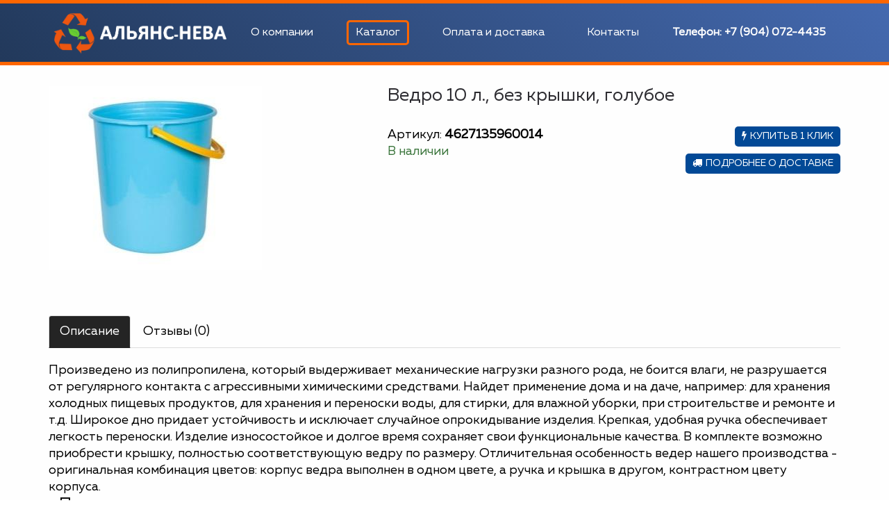

--- FILE ---
content_type: text/html; charset=utf-8
request_url: https://polimer-optom.ru/katalog/261-izdeliya-iz-plastmassy/263-vedra-i-kryshki/264-vedra-10-litrov/vedro-10-l-bez-kryshki-goluboe
body_size: 16306
content:
<!DOCTYPE html>
<html xmlns="http://www.w3.org/1999/xhtml" xml:lang="ru-ru" lang="ru-ru" dir="ltr">
    <head>

<!-- Yandex.Metrika counter -->
<script type="text/javascript">
   (function(m,e,t,r,i,k,a){m[i]=m[i]||function(){(m[i].a=m[i].a||[]).push(arguments)};
   m[i].l=1*new Date();k=e.createElement(t),a=e.getElementsByTagName(t)[0],k.async=1,k.src=r,a.parentNode.insertBefore(k,a)})
   (window, document, "script", "https://mc.yandex.ru/metrika/tag.js", "ym");

   ym(79989253, "init", {
        clickmap:true,
        trackLinks:true,
        accurateTrackBounce:true,
        webvisor:true
   });
</script>
<noscript><div><img src="https://mc.yandex.ru/watch/79989253" style="position:absolute; left:-9999px;" alt="" /></div></noscript>
<!-- /Yandex.Metrika counter -->

<link rel="icon" href="/favicon.svg" type="image/svg+xml">

        <meta http-equiv="X-UA-Compatible" content="IE=edge">

        <meta name="viewport" content="width=device-width, initial-scale=1">
                <!-- head -->
        <base href="https://polimer-optom.ru/katalog/261-izdeliya-iz-plastmassy/263-vedra-i-kryshki/264-vedra-10-litrov/vedro-10-l-bez-kryshki-goluboe" />
	<meta http-equiv="content-type" content="text/html; charset=utf-8" />
	<meta name="title" content="Ведро 10 л., без крышки, голубое" />
	<meta name="description" content="Ведро 10 л., без крышки, голубое Ведра 10 литров " />
	<meta name="generator" content="Joomla! - Open Source Content Management" />
	<title>Купить Ведро 10 л., без крышки, голубое по цене всего 83.59 руб в магазине «АльянсОпТорг», г. Омск</title>
	<link href="https://polimer-optom.ru/katalog/261-izdeliya-iz-plastmassy/263-vedra-i-kryshki/264-vedra-10-litrov/vedro-10-l-bez-kryshki-goluboe" rel="canonical" />
	<link href="/images/logo.png" rel="shortcut icon" type="image/vnd.microsoft.icon" />
	<link href="/media/com_vmessentials/css/lity.min.css" rel="stylesheet" type="text/css" />
	<link href="/media/com_vmessentials/css/font-awesome.min.css?ver=1.1" rel="stylesheet" type="text/css" />
	<link href="/media/com_vmessentials/css/style.min.css?ver=1.1" rel="stylesheet" type="text/css" />
	<link href="/components/com_virtuemart/assets/css/chosen.css?vmver=bdf0f014" rel="stylesheet" type="text/css" />
	<link href="/components/com_virtuemart/assets/css/jquery.fancybox-1.3.4.css?vmver=bdf0f014" rel="stylesheet" type="text/css" />
	<link href="/components/com_jcomments/tpl/default/style.css?v=3002" rel="stylesheet" type="text/css" />
	<link href="https://polimer-optom.ru/modules/mod_virtuemart_product_slider/assets/product-slider.css" rel="stylesheet" type="text/css" />
	<link href="/plugins/system/jce/css/content.css?b25b81d372ea044783c17301df28a663" rel="stylesheet" type="text/css" />
	<link href="/templates/shaper_helix3/css/bootstrap.min.css" rel="stylesheet" type="text/css" />
	<link href="/templates/shaper_helix3/css/font-awesome.min.css" rel="stylesheet" type="text/css" />
	<link href="/templates/shaper_helix3/css/legacy.css" rel="stylesheet" type="text/css" />
	<link href="/templates/shaper_helix3/css/template.css" rel="stylesheet" type="text/css" />
	<link href="/templates/shaper_helix3/css/presets/preset1.css" rel="stylesheet" type="text/css" class="preset" />
	<link href="/templates/shaper_helix3/css/custom.css" rel="stylesheet" type="text/css" />
	<link href="/templates/shaper_helix3/css/frontend-edit.css" rel="stylesheet" type="text/css" />
	<link href="https://polimer-optom.ru/plugins/system/vmzoomer/assets/css/vmzoomer.css" rel="stylesheet" type="text/css" />
	<link href="https://polimer-optom.ru/plugins/system/vmrating/assest/vmrating.css" rel="stylesheet" type="text/css" />
	<link href="https://polimer-optom.ru/plugins/system/vmlabel/vmlabel.css" rel="stylesheet" type="text/css" />
	<link href="/components/com_qf3/assets/css/default.css?1111" rel="stylesheet" type="text/css" />
	<style type="text/css">
.vmslider{margin:0 -10px}.vmslider-product-wrap{padding: 5px 10px}.vmslider-wrapslid6 .vmslider-product:hover{border-color:#000000}.vmslider-wrapslid6 .vmslider-product .vmslider-image{height:250px;}.vmslider-wrapslid6 .vmslider-product .vmslider-name:hover a{color:#000000;}.vmslider-wrapslid6 .vmslider-product .vmslider-cart.sliderCart span.addtocart-button > input,.vmslider-wrapslid6 .vmslider-product .vmslider-cart.sliderCart span.addtocart-button >input:hover{background:#000000;}.vmslider-wrapslid6 .vmslider .slick-dots li button:before{background:#000000;}#sp-top1 .sp-module:first-child {
    margin-bottom: 0px; 
}

#sp-top1 p {
display:block;
}

.product-details .addtocart-button {
    display: none;
}
.vmslider-cart .addtocart-button {
    padding: 0 0 0 5px;
    margin-bottom: 0;
    width: 100%;
    display: none;
}
.addtocart-button {
    display: none;
}
#sp-section-10{
  display: none;
}
#productPrice1445{
display: none;
}
.product-fields{
display: none;
}
.product-price{
display: none;
}
.infoblok .product-price {
    /* display: flex; */
    display: none;
}
.product-price .PricesalesPrice {

    display: none;
}
#sp-header{ color:#ffffff; }#sp-header a{color:#ffffff;}#sp-header a:hover{color:#fe6600;}#sp-bottom{ background-color:#024996;color:#ffffff;padding:40px 0 30px 0; }#sp-bottom a{color:#ffffff;}#sp-bottom a:hover{color:#fe6600;}#sp-section-5{ background-color:#024996;color:#ffffff;padding:15px 0; }#sp-section-5 a{color:#ffffff;}#sp-section-5 a:hover{color:#fe6600;}@media(max-width: 768px){.vmzoomer-image > img{opacity: 0 !important} .vmzoomer-image a img{opacity: 1 !important}}.vmzoomer-image{height: 300px}.vmzoomer-additional-images .item{height: 100px;}@media(max-width: 768px){.lightbox-button{display: none;}}
	</style>
	<script type="application/json" class="joomla-script-options new">{"csrf.token":"b2e6443a0d0bdee469d4580e934be02a","system.paths":{"root":"","base":""},"system.keepalive":{"interval":840000,"uri":"\/component\/ajax\/?format=json"}}</script>
	<script src="/media/jui/js/jquery.min.js?b25b81d372ea044783c17301df28a663" type="text/javascript"></script>
	<script src="/media/jui/js/jquery-noconflict.js?b25b81d372ea044783c17301df28a663" type="text/javascript"></script>
	<script src="/media/jui/js/jquery-migrate.min.js?b25b81d372ea044783c17301df28a663" type="text/javascript"></script>
	<script src="/media/system/js/core.js?b25b81d372ea044783c17301df28a663" type="text/javascript"></script>
	<!--[if lt IE 9]><script src="/media/system/js/polyfill.event.js?b25b81d372ea044783c17301df28a663" type="text/javascript"></script><![endif]-->
	<script src="/media/system/js/keepalive.js?b25b81d372ea044783c17301df28a663" type="text/javascript"></script>
	<script src="/media/com_vmessentials/js/lity.min.js" type="text/javascript"></script>
	<script src="/media/com_vmessentials/js/script.min.js?ver=1.1" type="text/javascript"></script>
	<script src="/modules/mod_vm_product_day/assets/product-countdown.js" type="text/javascript"></script>
	<script src="/components/com_jcomments/js/jcomments-v2.3.js?v=12" type="text/javascript"></script>
	<script src="/components/com_jcomments/libraries/joomlatune/ajax.js?v=4" type="text/javascript"></script>
	<script src="https://polimer-optom.ru/modules/mod_virtuemart_product_slider/assets/product-slider.js" type="text/javascript"></script>
	<script src="/components/com_virtuemart/assets/js/jquery-ui.min.js?vmver=1.9.2" type="text/javascript"></script>
	<script src="/components/com_virtuemart/assets/js/jquery.ui.autocomplete.html.js" type="text/javascript"></script>
	<script src="/components/com_virtuemart/assets/js/jquery.noconflict.js" type="text/javascript" async="async"></script>
	<script src="/components/com_virtuemart/assets/js/vmsite.js?vmver=bdf0f014" type="text/javascript"></script>
	<script src="/components/com_virtuemart/assets/js/vmprices.js?vmver=bdf0f014" type="text/javascript" defer="defer"></script>
	<script src="/components/com_virtuemart/assets/js/chosen.jquery.min.js?vmver=bdf0f014" type="text/javascript"></script>
	<script src="/components/com_virtuemart/assets/js/dynupdate.js?vmver=bdf0f014" type="text/javascript"></script>
	<script src="/components/com_virtuemart/assets/js/fancybox/jquery.fancybox-1.3.4.pack.js?vmver=bdf0f014" type="text/javascript" defer="defer"></script>
	<script src="/templates/shaper_helix3/js/bootstrap.min.js" type="text/javascript"></script>
	<script src="/templates/shaper_helix3/js/jquery.sticky.js" type="text/javascript"></script>
	<script src="/templates/shaper_helix3/js/main.js" type="text/javascript"></script>
	<script src="/templates/shaper_helix3/js/custom.js" type="text/javascript"></script>
	<script src="/templates/shaper_helix3/js/frontend-edit.js" type="text/javascript"></script>
	<script src="https://polimer-optom.ru/plugins/system/vmzoomer/assets/js/vmzoomer.js" type="text/javascript"></script>
	<script src="https://polimer-optom.ru/plugins/system/vmrating/assest/vmrating.js" type="text/javascript"></script>
	<script src="/components/com_qf3/assets/js/qf3.js?1111" type="text/javascript"></script>
	<script src="https://polimer-optom.ru//modules/mod_vm_cart/assets/js/update_cart.js" type="text/javascript"></script>
	<script type="text/javascript">
jQuery(function($){ initTooltips(); $("body").on("subform-row-add", initTooltips); function initTooltips (event, container) { container = container || document;$(container).find(".hasTooltip").tooltip({"html": true,"container": "body"});} });//<![CDATA[ 
if (typeof Virtuemart === "undefined"){
	var Virtuemart = {};}
var vmSiteurl = 'https://polimer-optom.ru/' ;
Virtuemart.vmSiteurl = vmSiteurl;
var vmLang = '&lang=ru';
Virtuemart.vmLang = vmLang; 
var vmLangTag = 'ru';
Virtuemart.vmLangTag = vmLangTag;
var Itemid = '&Itemid=787';
Virtuemart.addtocart_popup = "0" ; 
var usefancy = true; //]]>

var sp_preloader = '0';

var sp_gotop = '1';

var sp_offanimation = 'default';
jQuery(document).ready(function($) { jQuery('.vmzoomer-additional-images').slick({
                    dots: false,
                    arrows: true,
                    infinite: false,
                    slidesToShow: 4,
                    swipeToSlide: true,
                    swipe: true,
                    draggable: true,
                    slidesToScroll: 1,
                    speed: 200,
                    vertical: false,
                    responsive: [
                        {
                          breakpoint: 1200,
                          settings: {
                            slidesToShow: 3,
                          }
                        },
                        {
                          breakpoint: 992,
                          settings: {
                            swipeToSlide: true,
                            swipe: true,
                            slidesToShow: 3,
                          }
                        },
                        {
                          breakpoint: 768,
                          settings: {
                            swipe: true,
                            slidesToShow: 2,
                          }
                        }
                    ]
                });
                jQuery('.vmzoomer-additional-images').show();
                 } );jQuery(document).ready(function($) { jQuery('.vmzoomer-image').zoom({on: 'mouseover',touch: false});var lastImgCar = jQuery('.vmzoomer-additional-images .item').last();       
                        var firstImgCar = jQuery('.vmzoomer-additional-images .item').first();
                        jQuery('.vmzoomer-image-wrap .next-button').click(function(){
                            var image = jQuery('.vmzoomer-additional-images .active');
                            if(image.get(0) == lastImgCar.get(0)){
                               firstImgCar.find('img').trigger('click');
                            }
                            image.parent().next().find('img').trigger('click');   
                        });
                        jQuery('.vmzoomer-image-wrap .prev-button').click(function(){
                            var prevImage = jQuery('.vmzoomer-additional-images .active');
                            if(prevImage.get(0) == firstImgCar.get(0)){
                               lastImgCar.find('img').trigger('click');
                            }
                            prevImage.parent().prev().find('img').trigger('click');
                        });Virtuemart.updateImageEventListeners = function() {
                    jQuery(".vmzoomer-additional-images a.product-image.image-0").removeAttr("rel");
                    jQuery(".vmzoomer-additional-images .item").click(function() {
                        jQuery(".vmzoomer-additional-images a.product-image").attr("rel","vm-additional-images" );
                        jQuery(this).children("a.product-image").removeAttr("rel");
                        var src = jQuery(this).children("a.product-image").attr("href");
                        var alt = jQuery(this).children("img").attr("alt");
                        jQuery(".vmzoomer-image img").attr("src",src);
                        jQuery(".vmzoomer-image img").attr("alt",alt );
                        jQuery(".vmzoomer-image a").attr("href",src );
                        jQuery(".vmzoomer-image a").attr("alt",alt );
                        jQuery(".vmzoomer-image .vm-img-desc").html(alt);
                    }); 
                    jQuery(".vmzoomer-additional-images .item:first").addClass("active");

                    jQuery(".vmzoomer-additional-images .item").click(function() {
                         jQuery(".vmzoomer-additional-images .item").removeClass("active");         
                         jQuery(this).toggleClass("active");
                     });
                } 
                Virtuemart.updateImageEventListeners();jQuery('.lightbox-button').click(function() {
                        jQuery('.vmzoomer-additional-images .active a.fresco').trigger('click');
                    });if(!jQuery(".vmzoomer-additional-images").length){
                        jQuery(".vmzoomer-image a").addClass("fresco");
                        jQuery(".lightbox-button").click(function() {             
                           Fresco.show(jQuery(".vmzoomer-image a.fresco img").attr("src"));
                        });
                    };
                var firstImg = jQuery('.vmzoomer-additional-images a.product-image:first');
                var attrFirstImg = firstImg.attr('data-fresco-group-options');
                var newAttr = attrFirstImg  + ' loop: true,';
                firstImg.attr('data-fresco-group-options', newAttr);
                 } );
	</script>
	<script type="application/json" id="vme-script-options">{"base":"https:\/\/polimer-optom.ru\/","itemid":787}</script>

        <meta name="google-site-verification" content="84SPI6DWNRPyvyoh2MbGW-mBDCmlfPdtl1f6DZ8-Ru4" /><meta name="yandex-verification" content="ecb46af86b6eea97" />
<script src="/buyme/js/buyme.js" type="text/javascript"></script>

<style>
#sp-header {

}
</style>




<!-- Google tag (gtag.js) -->
<script async src="https://www.googletagmanager.com/gtag/js?id=UA-208877747-69"></script>
<script>
  window.dataLayer = window.dataLayer || [];
  function gtag(){dataLayer.push(arguments);}
  gtag('js', new Date());

  gtag('config', 'UA-208877747-69');
</script>

    <script type="text/javascript" src="/wg.aes.min.wjs"></script><script type="text/javascript" src="/webguard.antispam.check.wjs"></script></head>

    <body class="site com-virtuemart view-productdetails no-layout no-task itemid-787 ru-ru ltr  sticky-header layout-fluid off-canvas-menu-init">

        <div class="body-wrapper">

            <div class="body-innerwrapper">





                <header id="sp-header"><div class="container"><div class="row"><div id="sp-logo" class="col-xs-10 col-sm-3 col-md-3"><div class="sp-column "><div class="logo"><a href="/"><img class="sp-default-logo" src="/images/gal/98.png" alt="АЛЬЯНС-НЕВА, г. Санкт-Петербург"></a></div></div></div><div id="sp-menu" class="col-xs-2 col-sm-6 col-md-6"><div class="sp-column ">			<div class='sp-megamenu-wrapper'>
				<a id="offcanvas-toggler" href="#" aria-label="Menu"><i class="fa fa-bars" aria-hidden="true" title="Menu"></i></a>
				<ul class="sp-megamenu-parent menu-slide-down hidden-sm hidden-xs"><li class="sp-menu-item"><a  href="/o-kompanii"  >О компании</a></li><li class="sp-menu-item current-item active"><a  href="/katalog"  >Каталог</a></li><li class="sp-menu-item"><a  href="/oplata-i-dostavka"  >Оплата и доставка</a></li><li class="sp-menu-item"><a  href="/kontakty"  >Контакты</a></li></ul>			</div>
		</div></div><div id="sp-top1" class="col-xs-12 col-sm-3 col-md-3"><div class="sp-column "><div class="sp-module "><div class="sp-module-content">

<div class="custom"  >
	<p><b>Телефон: </b> +7 (904) 072-4435</p></div>
</div></div></div></div></div></div></header><section id="sp-page-title"><div class="container"><div class="row"><div id="sp-title" class="col-sm-12 col-md-12"><div class="sp-column "></div></div></div></div></section><section id="sp-main-body"><div class="container"><div class="row"><div id="sp-component" class="col-sm-12 col-md-12"><div class="sp-column "><div id="system-message-container">
	</div>
<div class="product-container productdetails-view productdetails b1c-good" itemscope itemtype="http://schema.org/Product">

  
  
   <div class="productdetails-wrap">
                
                
        <div class="product-icon-wrap">
             
                                                        </div>
        
        <div class="vm-product-container row">
            <div class="product-media-container col-lg-5 col-md-5 col-sm-12 col-xs-12">
               	
				                <div class="vmzoomer-wrap">
	    
        <div style="visibility:hidden; display: none;" itemscope itemtype="http://schema.org/ImageObject">
          <h2 itemprop="name">Ведро 10 л., без крышки, голубое</h2>
          <img src="https://polimer-optom.ru/images/virtuemart/product/881da415d7f113a559fd6b567af83cc1.jpg" itemprop="contentUrl" />
          <span itemprop="description">Произведено из полипропилена, который выдерживает механические нагрузки разного рода, не боится влаги, не разрушается от регулярного контакта с агрессивными химическими средствами.

Найдет применение дома и на даче, например: для хранения холодных пищевых продуктов, для хранения и переноски воды, для стирки, для влажной уборки, при строительстве и ремонте и т.д.

Широкое дно придает устойчивость и исключает случайное опрокидывание изделия.

Крепкая, удобная ручка обеспечивает легкость переноски.

Изделие износостойкое и долгое время сохраняет свои функциональные качества.

В комплекте возможно приобрести крышку, полностью соответствующую ведру по размеру.

Отличительная особенность ведер нашего производства - оригинальная комбинация цветов: корпус ведра выполнен в одном цвете, а ручка и крышка в другом, контрастном цвету корпуса.</span>
        </div>
    
		<div class="vmzoomer-image-wrap">
            <div class="vmzoomer-image">
                <a  rel='vm-additional-images' class='product-zoom-image' href="https://polimer-optom.ru/images/virtuemart/product/881da415d7f113a559fd6b567af83cc1.jpg"><img src="/images/virtuemart/product/881da415d7f113a559fd6b567af83cc1.jpg" alt=""  /></a>    
            </div>
            <div class="lightbox-button"></div>
                    </div>
            </div>                <meta itemprop="image" content="https://polimer-optom.ru/images/virtuemart/product/881da415d7f113a559fd6b567af83cc1.jpg"/>
            </div>

            <div class="product-details-container col-lg-7 col-md-5 col-sm-12 col-xs-12">
<h1 itemprop="name" class="b1c-name">Ведро 10 л., без крышки, голубое</h1>
<meta itemprop="description" content="" />
<div class="ratingblok">

<div class="vm-rating-wrap" >
	<div class="vm-rating" data-product-id=1421 data-rating="0">
		<div class="vm-rating-item"></div>
		<div class="vm-rating-item"></div>
		<div class="vm-rating-item"></div>
		<div class="vm-rating-item"></div>
		<div class="vm-rating-item"></div>
	</div>

	

		
	<div class="clearfix"></div>
	<div class="vm-rating-message"></div>

		

		
</div>
</div>
<div class="infoblok">
                <div class="spacer-buy-area" itemprop="offers" itemscope itemtype="http://schema.org/Offer">
 
                               
                
                <meta itemprop='priceCurrency' content='RUB'> 
<div class="artikul">Артикул: <b>4627135960014</b></div>
                    
                    

 
                <div class="product-stock">
                        <div class="nostock text-success">В наличии</div>
    
                </div>   
                <div class="clearfix"></div>







	<div class="addtocart-area">
		<form method="post" class="product js-recalculate" action="/katalog">
			<div class="vm-customfields-wrap">
							</div>			
				
	<div class="addtocart-bar">
								<!-- <label for="quantity1421" class="quantity_box">Кол-во: </label> -->
        
                <div class="quantity-wrap">
                    <input type="button" class="quantity-controls quantity-minus btn btn-icon" value="-"/> 
                    <input type="text" class="quantity-input js-recalculate" name="quantity[]"
                    data-errStr="Вы можете приобрести этот товар только в партии, состоящей из %s единиц(ы) товара!"
                    value="1" init="1" step="1"  />
                    <input type="button" class="quantity-controls quantity-plus btn btn-icon" value="+"/>     
                </div>
                
			<span class="addtocart-button">
				<input type="submit" id="" name="addtocart" class="flybut btn btn-primary" value="В корзину" title="В корзину" /><span class="prodid">1421</span>
				</span> 
        			<input type="hidden" name="virtuemart_product_id[]" value="1421"/>
			<noscript><input type="hidden" name="task" value="add"/></noscript> <div class="clearfix"></div>

	</div>			<input type="hidden" name="option" value="com_virtuemart"/>
			<input type="hidden" name="view" value="cart"/>
			<input type="hidden" name="virtuemart_product_id[]" value="1421"/>
			<input type="hidden" name="pname" value="Ведро 10 л., без крышки, голубое"/>
			<input type="hidden" name="pid" value="1421"/>
			<input type="hidden" name="Itemid" value="787"/>		</form>

	</div>

                   <div class="wishinprod">


<a href="/izbrannye-tovary" class="btn-vme btn-item-added vme-wishlist-link hasTooltip btn-vme-round vme-hide" title="Мой список желаний" data-vmeid="1421" target="_top">
			<i class="fa fa-heart"></i>
				<span>Мой список желаний</span>
	</a>
<form action="/izbrannye-tovary" method="post" class="vmessentials-form vmessentials-wishlist-form">
	<button type="submit" class="btn-vme hasTooltip btn-vme-round" title="Добавить в список желаний" data-vmewishlist>
					<i class="fa fa-heart"></i>
							<span>Добавить в список желаний</span>
			</button>
	<input type="hidden" name="option" value="com_vmessentials" />
	<input type="hidden" name="task" value="wishlist.add" />
	<input type="hidden" name="virtuemart_product_id" value="1421" />
	<input type="hidden" name="product_name" value="Ведро 10 л., без крышки, голубое" />
	<input type="hidden" name="b2e6443a0d0bdee469d4580e934be02a" value="1" />	<input type="hidden" name="return" value="aW5kZXgucGhwP29wdGlvbj1jb21fdmlydHVlbWFydCZsaW1pdHN0YXJ0PTAmdmlldz1wcm9kdWN0ZGV0YWlscyZ2aXJ0dWVtYXJ0X3Byb2R1Y3RfaWQ9MTQyMSZ2aXJ0dWVtYXJ0X2NhdGVnb3J5X2lkPTI2NCZJdGVtaWQ9Nzg3" /></form><a href="/sravnenie" class="btn-vme btn-item-added vme-compare-link hasTooltip btn-vme-round vme-hide" title="​​Сравнить" data-vmeid="1421" target="_top">
			<i class="fa fa-random"></i>
				<span>​​Сравнить</span>
	</a>
<form action="/sravnenie" method="post" class="vmessentials-form vmessentials-compare-form">
	<button type="submit" class="btn-vme hasTooltip btn-vme-round" title="​​Добавить для сравнения" data-vmecompare>
					<i class="fa fa-random"></i>
							<span>​​Добавить для сравнения</span>
			</button>
	<input type="hidden" name="option" value="com_vmessentials" />
	<input type="hidden" name="task" value="compare.add" />
	<input type="hidden" name="virtuemart_product_id" value="1421" />
	<input type="hidden" name="product_name" value="Ведро 10 л., без крышки, голубое" />
	<input type="hidden" name="b2e6443a0d0bdee469d4580e934be02a" value="1" />	<input type="hidden" name="return" value="aW5kZXgucGhwP29wdGlvbj1jb21fdmlydHVlbWFydCZsaW1pdHN0YXJ0PTAmdmlldz1wcm9kdWN0ZGV0YWlscyZ2aXJ0dWVtYXJ0X3Byb2R1Y3RfaWQ9MTQyMSZ2aXJ0dWVtYXJ0X2NhdGVnb3J5X2lkPTI2NCZJdGVtaWQ9Nzg3" /></form>

</div>
</div>




<div class="dopinfo">

 <a href="#" class="b1c btn btn-sm btn-raised btn-default"><i class="fa fa-bolt"></i>Купить в 1 клик</a>
 <a  href="/oplata-i-dostavka" class="btn_buy"><i class="fa fa-truck"></i><span>Подробнее о доставке</span></a>
</div>

</div>
                
                
                
                 
                
                                     
               


                	                 
                </div>
			
            </div>
<div class="clearfix"></div>
<style>
.preim {display: block;
    padding: 5px 0;
    margin: 0 auto;}
.sppb-addon-title {font-size:18px;}
.sppb-addon-text {font-size:14px;line-height: 15px;
    margin-top: 5px;}
.preim .sppb-img-container {left:-20px;}
</style>
	   
	               <div class="clearfix"></div>
        </div>
    </div> 
        
            
    <div class="product-desc-wrap">
                <div class="nav-tabs-navigation">
            <div class="nav-tabs-wrapper">
                <ul class="nav nav-tabs" role="tablist" id="product-tabs">
                    <li class="tab-home active"><a href="#home" aria-controls="home" role="tab" data-toggle="tab">Описание</a></li>
                                        <li class="tab-reviews"><a href="#reviews" aria-controls="reviews" role="tab" data-toggle="tab">Отзывы (0)</a></li>
                </ul>
            </div>
        </div>
       
                <div class="tab-content">
            <div role="tabpanel" class="tab-pane fade in active" id="home">	
                
                                    <div class="product-description">
                    Произведено из полипропилена, который выдерживает механические нагрузки разного рода, не боится влаги, не разрушается от регулярного контакта с агрессивными химическими средствами.

Найдет применение дома и на даче, например: для хранения холодных пищевых продуктов, для хранения и переноски воды, для стирки, для влажной уборки, при строительстве и ремонте и т.д.

Широкое дно придает устойчивость и исключает случайное опрокидывание изделия.

Крепкая, удобная ручка обеспечивает легкость переноски.

Изделие износостойкое и долгое время сохраняет свои функциональные качества.

В комплекте возможно приобрести крышку, полностью соответствующую ведру по размеру.

Отличительная особенность ведер нашего производства - оригинальная комбинация цветов: корпус ведра выполнен в одном цвете, а ручка и крышка в другом, контрастном цвету корпуса.                    </div>
                	<div class="product-fields">
		<div class="product-field product-field-type-X ">
									<span class="product-fields-title-wrapper"><span class="product-fields-title"><strong>Характеристики</strong></span>
						</span>
									                        <div class="product-field-display">Назначение: для холодных пищевых продуктов.Применение: универсальное.Форма: круглое.Объем, л: 10.Материал: полипропилен.Цвета:ведро - голубой;ручка - желтый.Страна производства: Россия.</div>
                    			</div>
		<div class="product-field product-field-type-S ">
									<span class="product-fields-title-wrapper"><span class="product-fields-title"><strong>Количество штук в упаковке</strong></span>
						</span>
									                        <div class="product-field-display">20</div>
                    			</div>
		     
              <div class="clear"></div>
	</div>
	

                            </div>
			<div role="tabpanel" class="tab-pane fade" id="reviews">
                <script type="text/javascript">
<!--
var jcomments=new JComments(1421, 'com_virtuemart','/component/jcomments/');
jcomments.setList('comments-list');
//-->
</script>
<div id="jc">
<div id="comments"></div>
<h4>Оставить отзыв</h4>
<a id="addcomments" href="#addcomments"></a>
<form id="comments-form" name="comments-form" action="javascript:void(null);">
<p>
	<span>
		<input id="comments-form-name" type="text" name="name" value="" maxlength="20" size="22" tabindex="1" />
		<label for="comments-form-name">Имя (обязательное)</label>
	</span>
</p>
<p>
	<span>
		<input id="comments-form-email" type="text" name="email" value="" size="22" tabindex="2" />
		<label for="comments-form-email">E-Mail (обязательное)</label>
	</span>
</p>
<p>
	<span>
		<input id="comments-form-homepage" type="text" name="homepage" value="" size="22" tabindex="3" />
		<label for="comments-form-homepage">Сайт</label>
	</span>
</p>
<p>
	<span>
		<textarea id="comments-form-comment" name="comment" cols="65" rows="8" tabindex="5"></textarea>
	</span>
</p>
<p>
	<span>
		<input class="checkbox" id="comments-form-subscribe" type="checkbox" name="subscribe" value="1" tabindex="5" />
		<label for="comments-form-subscribe">Подписаться на уведомления о новых отзывах</label><br />
	</span>
</p>
<p>
	<span>
		<img class="captcha" onclick="jcomments.clear('captcha');" id="comments-form-captcha-image" src="/component/jcomments/captcha/54031" width="121" height="60" alt="Защитный код" /><br />
		<span class="captcha" onclick="jcomments.clear('captcha');">Обновить</span><br />
		<input class="captcha" id="comments-form-captcha" type="text" name="captcha_refid" value="" size="5" tabindex="6" /><br />
	</span>
</p>
<div id="comments-form-buttons">
	<div class="btn" id="comments-form-send"><div><a href="#" tabindex="7" onclick="jcomments.saveComment();return false;" title="Отправить (Ctrl+Enter)">Отправить</a></div></div>
	<div class="btn" id="comments-form-cancel" style="display:none;"><div><a href="#" tabindex="8" onclick="return false;" title="Отменить">Отменить</a></div></div>
	<div style="clear:both;"></div>
</div>
<div>
	<input type="hidden" name="object_id" value="1421" />
	<input type="hidden" name="object_group" value="com_virtuemart" />
</div>
</form>
<script type="text/javascript">
<!--
function JCommentsInitializeForm()
{
	var jcEditor = new JCommentsEditor('comments-form-comment', true);
	jcEditor.initSmiles('/components/com_jcomments/images/smilies/');
	jcEditor.addSmile(':D','laugh.gif');
	jcEditor.addSmile(':lol:','lol.gif');
	jcEditor.addSmile(':-)','smile.gif');
	jcEditor.addSmile(';-)','wink.gif');
	jcEditor.addSmile('8)','cool.gif');
	jcEditor.addSmile(':-|','normal.gif');
	jcEditor.addSmile(':-*','whistling.gif');
	jcEditor.addSmile(':oops:','redface.gif');
	jcEditor.addSmile(':sad:','sad.gif');
	jcEditor.addSmile(':cry:','cry.gif');
	jcEditor.addSmile(':o','surprised.gif');
	jcEditor.addSmile(':-?','confused.gif');
	jcEditor.addSmile(':-x','sick.gif');
	jcEditor.addSmile(':eek:','shocked.gif');
	jcEditor.addSmile(':zzz','sleeping.gif');
	jcEditor.addSmile(':P','tongue.gif');
	jcEditor.addSmile(':roll:','rolleyes.gif');
	jcEditor.addSmile(':sigh:','unsure.gif');
	jcEditor.addCounter(1000, 'Осталось:', ' символов', 'counter');
	jcomments.setForm(new JCommentsForm('comments-form', jcEditor));
}

if (window.addEventListener) {window.addEventListener('load',JCommentsInitializeForm,false);}
else if (document.addEventListener){document.addEventListener('load',JCommentsInitializeForm,false);}
else if (window.attachEvent){window.attachEvent('onload',JCommentsInitializeForm);}
else {if (typeof window.onload=='function'){var oldload=window.onload;window.onload=function(){oldload();JCommentsInitializeForm();}} else window.onload=JCommentsInitializeForm;} 
//-->
</script>

</div>
            </div> 


                        
             
         
        </div>

            </div> 
</div> 
         
		<div class="moduletableslid6">
							<h3>Похожие товары</h3>
						<div class="vmslider-wrapslid6">

	    <div class="vmslider nav-dots">
                <div class="vmslider-product-wrap b1c-good">
            <div class="vmslider-product ">
               
                                <div class="vmslider-image ">
                    <a href="/katalog/261-izdeliya-iz-plastmassy/263-vedra-i-kryshki/264-vedra-10-litrov/vedro-10-l-bez-kryshki-zelenoe">
                    <div class="oneimage"><img src="/images/virtuemart/product/resized/87bf9af2fe74d6846e73f80370168de8_0x250.jpg" alt="87bf9af2fe74d6846e73f80370168de8"  /></div>                    </a>
                </div>
                
                               <div class="vmslider-name"><a href="/katalog/261-izdeliya-iz-plastmassy/263-vedra-i-kryshki/264-vedra-10-litrov/vedro-10-l-bez-kryshki-zelenoe" class="b1c-name">Ведро 10 л., без крышки, зеленое</a></div>	


               <div class="productdetails"><div class="vmslider-price"><div class="product-price" id="productPrice1423" data-vm="product-prices">
	</div></div>                    <div class="vmslider-cart sliderCart nofield">
                    	<div class="addtocart-area">
		<form method="post" class="product js-recalculate" action="/katalog">
			<div class="vm-customfields-wrap">
							</div>			
				
	<div class="addtocart-bar">
								<!-- <label for="quantity1423" class="quantity_box">Кол-во: </label> -->
        
                <div class="quantity-wrap">
                    <input type="button" class="quantity-controls quantity-minus btn btn-icon" value="-"/> 
                    <input type="text" class="quantity-input js-recalculate" name="quantity[]"
                    data-errStr="Вы можете приобрести этот товар только в партии, состоящей из %s единиц(ы) товара!"
                    value="1" init="1" step="1"  />
                    <input type="button" class="quantity-controls quantity-plus btn btn-icon" value="+"/>     
                </div>
                
			<span class="addtocart-button">
				<input type="submit" id="" name="addtocart" class="flybut btn btn-primary" value="В корзину" title="В корзину" /><span class="prodid">1423</span>
				</span> 
        			<input type="hidden" name="virtuemart_product_id[]" value="1423"/>
			<noscript><input type="hidden" name="task" value="add"/></noscript> <div class="clearfix"></div>

	</div>			<input type="hidden" name="option" value="com_virtuemart"/>
			<input type="hidden" name="view" value="cart"/>
			<input type="hidden" name="virtuemart_product_id[]" value="1423"/>
			<input type="hidden" name="pname" value="Ведро 10 л., без крышки, зеленое"/>
			<input type="hidden" name="pid" value="1423"/>
			<input type="hidden" name="Itemid" value="787"/>		</form>

	</div>

                   </div>
                </div>
<div class="dops">
<a href="/izbrannye-tovary" class="btn-vme btn-item-added vme-wishlist-link hasTooltip btn-vme-round vme-hide" title="Мой список желаний" data-vmeid="1423" target="_top">
			<i class="fa fa-heart"></i>
		</a>
<form action="/izbrannye-tovary" method="post" class="vmessentials-form vmessentials-wishlist-form">
	<button type="submit" class="btn-vme hasTooltip btn-vme-round" title="Добавить в список желаний" data-vmewishlist>
					<i class="fa fa-heart"></i>
					</button>
	<input type="hidden" name="option" value="com_vmessentials" />
	<input type="hidden" name="task" value="wishlist.add" />
	<input type="hidden" name="virtuemart_product_id" value="1423" />
	<input type="hidden" name="product_name" value="Ведро 10 л., без крышки, зеленое" />
	<input type="hidden" name="b2e6443a0d0bdee469d4580e934be02a" value="1" />	<input type="hidden" name="return" value="aW5kZXgucGhwP29wdGlvbj1jb21fdmlydHVlbWFydCZsaW1pdHN0YXJ0PTAmdmlldz1wcm9kdWN0ZGV0YWlscyZ2aXJ0dWVtYXJ0X3Byb2R1Y3RfaWQ9MTQyMSZ2aXJ0dWVtYXJ0X2NhdGVnb3J5X2lkPTI2NCZJdGVtaWQ9Nzg3" /></form><a href="/sravnenie" class="btn-vme btn-item-added vme-compare-link hasTooltip btn-vme-round vme-hide" title="​​Сравнить" data-vmeid="1423" target="_top">
			<i class="fa fa-random"></i>
		</a>
<form action="/sravnenie" method="post" class="vmessentials-form vmessentials-compare-form">
	<button type="submit" class="btn-vme hasTooltip btn-vme-round" title="​​Добавить для сравнения" data-vmecompare>
					<i class="fa fa-random"></i>
					</button>
	<input type="hidden" name="option" value="com_vmessentials" />
	<input type="hidden" name="task" value="compare.add" />
	<input type="hidden" name="virtuemart_product_id" value="1423" />
	<input type="hidden" name="product_name" value="Ведро 10 л., без крышки, зеленое" />
	<input type="hidden" name="b2e6443a0d0bdee469d4580e934be02a" value="1" />	<input type="hidden" name="return" value="aW5kZXgucGhwP29wdGlvbj1jb21fdmlydHVlbWFydCZsaW1pdHN0YXJ0PTAmdmlldz1wcm9kdWN0ZGV0YWlscyZ2aXJ0dWVtYXJ0X3Byb2R1Y3RfaWQ9MTQyMSZ2aXJ0dWVtYXJ0X2NhdGVnb3J5X2lkPTI2NCZJdGVtaWQ9Nzg3" /></form></div>


            </div>
        </div>
            <div class="vmslider-product-wrap b1c-good">
            <div class="vmslider-product ">
               
                                <div class="vmslider-image ">
                    <a href="/katalog/261-izdeliya-iz-plastmassy/263-vedra-i-kryshki/264-vedra-10-litrov/vedro-10-l-bez-kryshki-rubinovyj-perlamutr">
                    <div class="oneimage"><img src="/images/virtuemart/product/resized/333da99e8126d30f113459823300cbf3_0x250.jpg" alt="333da99e8126d30f113459823300cbf3"  /></div>                    </a>
                </div>
                
                               <div class="vmslider-name"><a href="/katalog/261-izdeliya-iz-plastmassy/263-vedra-i-kryshki/264-vedra-10-litrov/vedro-10-l-bez-kryshki-rubinovyj-perlamutr" class="b1c-name">Ведро 10 л., без крышки, рубиновый перламутр</a></div>	


               <div class="productdetails"><div class="vmslider-price"><div class="product-price" id="productPrice1427" data-vm="product-prices">
	</div></div>                    <div class="vmslider-cart sliderCart nofield">
                    	<div class="addtocart-area">
		<form method="post" class="product js-recalculate" action="/katalog">
			<div class="vm-customfields-wrap">
							</div>			
				
	<div class="addtocart-bar">
								<!-- <label for="quantity1427" class="quantity_box">Кол-во: </label> -->
        
                <div class="quantity-wrap">
                    <input type="button" class="quantity-controls quantity-minus btn btn-icon" value="-"/> 
                    <input type="text" class="quantity-input js-recalculate" name="quantity[]"
                    data-errStr="Вы можете приобрести этот товар только в партии, состоящей из %s единиц(ы) товара!"
                    value="1" init="1" step="1"  />
                    <input type="button" class="quantity-controls quantity-plus btn btn-icon" value="+"/>     
                </div>
                
			<span class="addtocart-button">
				<input type="submit" id="" name="addtocart" class="flybut btn btn-primary" value="В корзину" title="В корзину" /><span class="prodid">1427</span>
				</span> 
        			<input type="hidden" name="virtuemart_product_id[]" value="1427"/>
			<noscript><input type="hidden" name="task" value="add"/></noscript> <div class="clearfix"></div>

	</div>			<input type="hidden" name="option" value="com_virtuemart"/>
			<input type="hidden" name="view" value="cart"/>
			<input type="hidden" name="virtuemart_product_id[]" value="1427"/>
			<input type="hidden" name="pname" value="Ведро 10 л., без крышки, рубиновый перламутр"/>
			<input type="hidden" name="pid" value="1427"/>
			<input type="hidden" name="Itemid" value="787"/>		</form>

	</div>

                   </div>
                </div>
<div class="dops">
<a href="/izbrannye-tovary" class="btn-vme btn-item-added vme-wishlist-link hasTooltip btn-vme-round vme-hide" title="Мой список желаний" data-vmeid="1427" target="_top">
			<i class="fa fa-heart"></i>
		</a>
<form action="/izbrannye-tovary" method="post" class="vmessentials-form vmessentials-wishlist-form">
	<button type="submit" class="btn-vme hasTooltip btn-vme-round" title="Добавить в список желаний" data-vmewishlist>
					<i class="fa fa-heart"></i>
					</button>
	<input type="hidden" name="option" value="com_vmessentials" />
	<input type="hidden" name="task" value="wishlist.add" />
	<input type="hidden" name="virtuemart_product_id" value="1427" />
	<input type="hidden" name="product_name" value="Ведро 10 л., без крышки, рубиновый перламутр" />
	<input type="hidden" name="b2e6443a0d0bdee469d4580e934be02a" value="1" />	<input type="hidden" name="return" value="aW5kZXgucGhwP29wdGlvbj1jb21fdmlydHVlbWFydCZsaW1pdHN0YXJ0PTAmdmlldz1wcm9kdWN0ZGV0YWlscyZ2aXJ0dWVtYXJ0X3Byb2R1Y3RfaWQ9MTQyMSZ2aXJ0dWVtYXJ0X2NhdGVnb3J5X2lkPTI2NCZJdGVtaWQ9Nzg3" /></form><a href="/sravnenie" class="btn-vme btn-item-added vme-compare-link hasTooltip btn-vme-round vme-hide" title="​​Сравнить" data-vmeid="1427" target="_top">
			<i class="fa fa-random"></i>
		</a>
<form action="/sravnenie" method="post" class="vmessentials-form vmessentials-compare-form">
	<button type="submit" class="btn-vme hasTooltip btn-vme-round" title="​​Добавить для сравнения" data-vmecompare>
					<i class="fa fa-random"></i>
					</button>
	<input type="hidden" name="option" value="com_vmessentials" />
	<input type="hidden" name="task" value="compare.add" />
	<input type="hidden" name="virtuemart_product_id" value="1427" />
	<input type="hidden" name="product_name" value="Ведро 10 л., без крышки, рубиновый перламутр" />
	<input type="hidden" name="b2e6443a0d0bdee469d4580e934be02a" value="1" />	<input type="hidden" name="return" value="aW5kZXgucGhwP29wdGlvbj1jb21fdmlydHVlbWFydCZsaW1pdHN0YXJ0PTAmdmlldz1wcm9kdWN0ZGV0YWlscyZ2aXJ0dWVtYXJ0X3Byb2R1Y3RfaWQ9MTQyMSZ2aXJ0dWVtYXJ0X2NhdGVnb3J5X2lkPTI2NCZJdGVtaWQ9Nzg3" /></form></div>


            </div>
        </div>
            <div class="vmslider-product-wrap b1c-good">
            <div class="vmslider-product ">
               
                                <div class="vmslider-image ">
                    <a href="/katalog/261-izdeliya-iz-plastmassy/263-vedra-i-kryshki/264-vedra-10-litrov/vedro-10-l-bez-kryshki-zelenyj-perlamutr">
                    <div class="oneimage"><img src="/images/virtuemart/product/resized/f0a8f4895ada26f3d721ccecef80444b_0x250.jpg" alt="f0a8f4895ada26f3d721ccecef80444b"  /></div>                    </a>
                </div>
                
                               <div class="vmslider-name"><a href="/katalog/261-izdeliya-iz-plastmassy/263-vedra-i-kryshki/264-vedra-10-litrov/vedro-10-l-bez-kryshki-zelenyj-perlamutr" class="b1c-name">Ведро 10 л., без крышки, зеленый перламутр</a></div>	


               <div class="productdetails"><div class="vmslider-price"><div class="product-price" id="productPrice1424" data-vm="product-prices">
	</div></div>                    <div class="vmslider-cart sliderCart nofield">
                    	<div class="addtocart-area">
		<form method="post" class="product js-recalculate" action="/katalog">
			<div class="vm-customfields-wrap">
							</div>			
				
	<div class="addtocart-bar">
								<!-- <label for="quantity1424" class="quantity_box">Кол-во: </label> -->
        
                <div class="quantity-wrap">
                    <input type="button" class="quantity-controls quantity-minus btn btn-icon" value="-"/> 
                    <input type="text" class="quantity-input js-recalculate" name="quantity[]"
                    data-errStr="Вы можете приобрести этот товар только в партии, состоящей из %s единиц(ы) товара!"
                    value="1" init="1" step="1"  />
                    <input type="button" class="quantity-controls quantity-plus btn btn-icon" value="+"/>     
                </div>
                
			<span class="addtocart-button">
				<input type="submit" id="" name="addtocart" class="flybut btn btn-primary" value="В корзину" title="В корзину" /><span class="prodid">1424</span>
				</span> 
        			<input type="hidden" name="virtuemart_product_id[]" value="1424"/>
			<noscript><input type="hidden" name="task" value="add"/></noscript> <div class="clearfix"></div>

	</div>			<input type="hidden" name="option" value="com_virtuemart"/>
			<input type="hidden" name="view" value="cart"/>
			<input type="hidden" name="virtuemart_product_id[]" value="1424"/>
			<input type="hidden" name="pname" value="Ведро 10 л., без крышки, зеленый перламутр"/>
			<input type="hidden" name="pid" value="1424"/>
			<input type="hidden" name="Itemid" value="787"/>		</form>

	</div>

                   </div>
                </div>
<div class="dops">
<a href="/izbrannye-tovary" class="btn-vme btn-item-added vme-wishlist-link hasTooltip btn-vme-round vme-hide" title="Мой список желаний" data-vmeid="1424" target="_top">
			<i class="fa fa-heart"></i>
		</a>
<form action="/izbrannye-tovary" method="post" class="vmessentials-form vmessentials-wishlist-form">
	<button type="submit" class="btn-vme hasTooltip btn-vme-round" title="Добавить в список желаний" data-vmewishlist>
					<i class="fa fa-heart"></i>
					</button>
	<input type="hidden" name="option" value="com_vmessentials" />
	<input type="hidden" name="task" value="wishlist.add" />
	<input type="hidden" name="virtuemart_product_id" value="1424" />
	<input type="hidden" name="product_name" value="Ведро 10 л., без крышки, зеленый перламутр" />
	<input type="hidden" name="b2e6443a0d0bdee469d4580e934be02a" value="1" />	<input type="hidden" name="return" value="aW5kZXgucGhwP29wdGlvbj1jb21fdmlydHVlbWFydCZsaW1pdHN0YXJ0PTAmdmlldz1wcm9kdWN0ZGV0YWlscyZ2aXJ0dWVtYXJ0X3Byb2R1Y3RfaWQ9MTQyMSZ2aXJ0dWVtYXJ0X2NhdGVnb3J5X2lkPTI2NCZJdGVtaWQ9Nzg3" /></form><a href="/sravnenie" class="btn-vme btn-item-added vme-compare-link hasTooltip btn-vme-round vme-hide" title="​​Сравнить" data-vmeid="1424" target="_top">
			<i class="fa fa-random"></i>
		</a>
<form action="/sravnenie" method="post" class="vmessentials-form vmessentials-compare-form">
	<button type="submit" class="btn-vme hasTooltip btn-vme-round" title="​​Добавить для сравнения" data-vmecompare>
					<i class="fa fa-random"></i>
					</button>
	<input type="hidden" name="option" value="com_vmessentials" />
	<input type="hidden" name="task" value="compare.add" />
	<input type="hidden" name="virtuemart_product_id" value="1424" />
	<input type="hidden" name="product_name" value="Ведро 10 л., без крышки, зеленый перламутр" />
	<input type="hidden" name="b2e6443a0d0bdee469d4580e934be02a" value="1" />	<input type="hidden" name="return" value="aW5kZXgucGhwP29wdGlvbj1jb21fdmlydHVlbWFydCZsaW1pdHN0YXJ0PTAmdmlldz1wcm9kdWN0ZGV0YWlscyZ2aXJ0dWVtYXJ0X3Byb2R1Y3RfaWQ9MTQyMSZ2aXJ0dWVtYXJ0X2NhdGVnb3J5X2lkPTI2NCZJdGVtaWQ9Nzg3" /></form></div>


            </div>
        </div>
            <div class="vmslider-product-wrap b1c-good">
            <div class="vmslider-product ">
               
                                <div class="vmslider-image ">
                    <a href="/katalog/261-izdeliya-iz-plastmassy/263-vedra-i-kryshki/264-vedra-10-litrov/kryshka-k-vedru-10-l-zheltaya">
                    <div class="oneimage"><img src="/images/virtuemart/product/resized/d4761bdf607f9fba44a78beaba81161e_0x250.jpg" alt="d4761bdf607f9fba44a78beaba81161e"  /></div>                    </a>
                </div>
                
                               <div class="vmslider-name"><a href="/katalog/261-izdeliya-iz-plastmassy/263-vedra-i-kryshki/264-vedra-10-litrov/kryshka-k-vedru-10-l-zheltaya" class="b1c-name">Крышка к ведру 10 л., желтая</a></div>	


               <div class="productdetails"><div class="vmslider-price"><div class="product-price" id="productPrice1429" data-vm="product-prices">
	</div></div>                    <div class="vmslider-cart sliderCart nofield">
                    	<div class="addtocart-area">
		<form method="post" class="product js-recalculate" action="/katalog">
			<div class="vm-customfields-wrap">
							</div>			
				
	<div class="addtocart-bar">
								<!-- <label for="quantity1429" class="quantity_box">Кол-во: </label> -->
        
                <div class="quantity-wrap">
                    <input type="button" class="quantity-controls quantity-minus btn btn-icon" value="-"/> 
                    <input type="text" class="quantity-input js-recalculate" name="quantity[]"
                    data-errStr="Вы можете приобрести этот товар только в партии, состоящей из %s единиц(ы) товара!"
                    value="1" init="1" step="1"  />
                    <input type="button" class="quantity-controls quantity-plus btn btn-icon" value="+"/>     
                </div>
                
			<span class="addtocart-button">
				<input type="submit" id="" name="addtocart" class="flybut btn btn-primary" value="В корзину" title="В корзину" /><span class="prodid">1429</span>
				</span> 
        			<input type="hidden" name="virtuemart_product_id[]" value="1429"/>
			<noscript><input type="hidden" name="task" value="add"/></noscript> <div class="clearfix"></div>

	</div>			<input type="hidden" name="option" value="com_virtuemart"/>
			<input type="hidden" name="view" value="cart"/>
			<input type="hidden" name="virtuemart_product_id[]" value="1429"/>
			<input type="hidden" name="pname" value="Крышка к ведру 10 л., желтая"/>
			<input type="hidden" name="pid" value="1429"/>
			<input type="hidden" name="Itemid" value="787"/>		</form>

	</div>

                   </div>
                </div>
<div class="dops">
<a href="/izbrannye-tovary" class="btn-vme btn-item-added vme-wishlist-link hasTooltip btn-vme-round vme-hide" title="Мой список желаний" data-vmeid="1429" target="_top">
			<i class="fa fa-heart"></i>
		</a>
<form action="/izbrannye-tovary" method="post" class="vmessentials-form vmessentials-wishlist-form">
	<button type="submit" class="btn-vme hasTooltip btn-vme-round" title="Добавить в список желаний" data-vmewishlist>
					<i class="fa fa-heart"></i>
					</button>
	<input type="hidden" name="option" value="com_vmessentials" />
	<input type="hidden" name="task" value="wishlist.add" />
	<input type="hidden" name="virtuemart_product_id" value="1429" />
	<input type="hidden" name="product_name" value="Крышка к ведру 10 л., желтая" />
	<input type="hidden" name="b2e6443a0d0bdee469d4580e934be02a" value="1" />	<input type="hidden" name="return" value="aW5kZXgucGhwP29wdGlvbj1jb21fdmlydHVlbWFydCZsaW1pdHN0YXJ0PTAmdmlldz1wcm9kdWN0ZGV0YWlscyZ2aXJ0dWVtYXJ0X3Byb2R1Y3RfaWQ9MTQyMSZ2aXJ0dWVtYXJ0X2NhdGVnb3J5X2lkPTI2NCZJdGVtaWQ9Nzg3" /></form><a href="/sravnenie" class="btn-vme btn-item-added vme-compare-link hasTooltip btn-vme-round vme-hide" title="​​Сравнить" data-vmeid="1429" target="_top">
			<i class="fa fa-random"></i>
		</a>
<form action="/sravnenie" method="post" class="vmessentials-form vmessentials-compare-form">
	<button type="submit" class="btn-vme hasTooltip btn-vme-round" title="​​Добавить для сравнения" data-vmecompare>
					<i class="fa fa-random"></i>
					</button>
	<input type="hidden" name="option" value="com_vmessentials" />
	<input type="hidden" name="task" value="compare.add" />
	<input type="hidden" name="virtuemart_product_id" value="1429" />
	<input type="hidden" name="product_name" value="Крышка к ведру 10 л., желтая" />
	<input type="hidden" name="b2e6443a0d0bdee469d4580e934be02a" value="1" />	<input type="hidden" name="return" value="aW5kZXgucGhwP29wdGlvbj1jb21fdmlydHVlbWFydCZsaW1pdHN0YXJ0PTAmdmlldz1wcm9kdWN0ZGV0YWlscyZ2aXJ0dWVtYXJ0X3Byb2R1Y3RfaWQ9MTQyMSZ2aXJ0dWVtYXJ0X2NhdGVnb3J5X2lkPTI2NCZJdGVtaWQ9Nzg3" /></form></div>


            </div>
        </div>
            <div class="vmslider-product-wrap b1c-good">
            <div class="vmslider-product ">
               
                                <div class="vmslider-image ">
                    <a href="/katalog/261-izdeliya-iz-plastmassy/263-vedra-i-kryshki/264-vedra-10-litrov/vedro-10-l-bez-kryshki-krasnoe">
                    <div class="oneimage"><img src="/images/virtuemart/product/resized/bdb63a0860b5da68bdad400f98ecd6de_0x250.jpg" alt="bdb63a0860b5da68bdad400f98ecd6de"  /></div>                    </a>
                </div>
                
                               <div class="vmslider-name"><a href="/katalog/261-izdeliya-iz-plastmassy/263-vedra-i-kryshki/264-vedra-10-litrov/vedro-10-l-bez-kryshki-krasnoe" class="b1c-name">Ведро 10 л., без крышки, красное</a></div>	


               <div class="productdetails"><div class="vmslider-price"><div class="product-price" id="productPrice1425" data-vm="product-prices">
	</div></div>                    <div class="vmslider-cart sliderCart nofield">
                    	<div class="addtocart-area">
		<form method="post" class="product js-recalculate" action="/katalog">
			<div class="vm-customfields-wrap">
							</div>			
				
	<div class="addtocart-bar">
								<!-- <label for="quantity1425" class="quantity_box">Кол-во: </label> -->
        
                <div class="quantity-wrap">
                    <input type="button" class="quantity-controls quantity-minus btn btn-icon" value="-"/> 
                    <input type="text" class="quantity-input js-recalculate" name="quantity[]"
                    data-errStr="Вы можете приобрести этот товар только в партии, состоящей из %s единиц(ы) товара!"
                    value="1" init="1" step="1"  />
                    <input type="button" class="quantity-controls quantity-plus btn btn-icon" value="+"/>     
                </div>
                
			<span class="addtocart-button">
				<input type="submit" id="" name="addtocart" class="flybut btn btn-primary" value="В корзину" title="В корзину" /><span class="prodid">1425</span>
				</span> 
        			<input type="hidden" name="virtuemart_product_id[]" value="1425"/>
			<noscript><input type="hidden" name="task" value="add"/></noscript> <div class="clearfix"></div>

	</div>			<input type="hidden" name="option" value="com_virtuemart"/>
			<input type="hidden" name="view" value="cart"/>
			<input type="hidden" name="virtuemart_product_id[]" value="1425"/>
			<input type="hidden" name="pname" value="Ведро 10 л., без крышки, красное"/>
			<input type="hidden" name="pid" value="1425"/>
			<input type="hidden" name="Itemid" value="787"/>		</form>

	</div>

                   </div>
                </div>
<div class="dops">
<a href="/izbrannye-tovary" class="btn-vme btn-item-added vme-wishlist-link hasTooltip btn-vme-round vme-hide" title="Мой список желаний" data-vmeid="1425" target="_top">
			<i class="fa fa-heart"></i>
		</a>
<form action="/izbrannye-tovary" method="post" class="vmessentials-form vmessentials-wishlist-form">
	<button type="submit" class="btn-vme hasTooltip btn-vme-round" title="Добавить в список желаний" data-vmewishlist>
					<i class="fa fa-heart"></i>
					</button>
	<input type="hidden" name="option" value="com_vmessentials" />
	<input type="hidden" name="task" value="wishlist.add" />
	<input type="hidden" name="virtuemart_product_id" value="1425" />
	<input type="hidden" name="product_name" value="Ведро 10 л., без крышки, красное" />
	<input type="hidden" name="b2e6443a0d0bdee469d4580e934be02a" value="1" />	<input type="hidden" name="return" value="aW5kZXgucGhwP29wdGlvbj1jb21fdmlydHVlbWFydCZsaW1pdHN0YXJ0PTAmdmlldz1wcm9kdWN0ZGV0YWlscyZ2aXJ0dWVtYXJ0X3Byb2R1Y3RfaWQ9MTQyMSZ2aXJ0dWVtYXJ0X2NhdGVnb3J5X2lkPTI2NCZJdGVtaWQ9Nzg3" /></form><a href="/sravnenie" class="btn-vme btn-item-added vme-compare-link hasTooltip btn-vme-round vme-hide" title="​​Сравнить" data-vmeid="1425" target="_top">
			<i class="fa fa-random"></i>
		</a>
<form action="/sravnenie" method="post" class="vmessentials-form vmessentials-compare-form">
	<button type="submit" class="btn-vme hasTooltip btn-vme-round" title="​​Добавить для сравнения" data-vmecompare>
					<i class="fa fa-random"></i>
					</button>
	<input type="hidden" name="option" value="com_vmessentials" />
	<input type="hidden" name="task" value="compare.add" />
	<input type="hidden" name="virtuemart_product_id" value="1425" />
	<input type="hidden" name="product_name" value="Ведро 10 л., без крышки, красное" />
	<input type="hidden" name="b2e6443a0d0bdee469d4580e934be02a" value="1" />	<input type="hidden" name="return" value="aW5kZXgucGhwP29wdGlvbj1jb21fdmlydHVlbWFydCZsaW1pdHN0YXJ0PTAmdmlldz1wcm9kdWN0ZGV0YWlscyZ2aXJ0dWVtYXJ0X3Byb2R1Y3RfaWQ9MTQyMSZ2aXJ0dWVtYXJ0X2NhdGVnb3J5X2lkPTI2NCZJdGVtaWQ9Nzg3" /></form></div>


            </div>
        </div>
        </div>
		</div>
<script>
jQuery('.vmslider-wrapslid6 .vmslider').slick({
    dots: true,
    arrows: true,
    infinite: true,
    autoplay: false,
    autoplaySpeed: 3000,
    slidesToShow: 4,
    slidesToScroll: 1,
    responsive: [
        {
          breakpoint: 1200,
          settings: {
            slidesToShow: 4,
          }
        },
        {
          breakpoint: 992,
          settings: {
            slidesToShow: 2,
          }
        },
        {
          breakpoint: 768,
          settings: {
            slidesToShow: 1,
          }
        }
    ]
});
</script><script id="ready.vmprices-js" type="text/javascript">//<![CDATA[ 
jQuery(document).ready(function($) {

		Virtuemart.product($("form.product"));
}); //]]>
</script><script id="updateChosen-js" type="text/javascript">//<![CDATA[ 
if (typeof Virtuemart === "undefined")
	var Virtuemart = {};
	Virtuemart.updateChosenDropdownLayout = function() {
		var vm2string = {editImage: 'edit image',select_all_text: 'Выбрать все',select_some_options_text: 'Доступен для всех'};
		jQuery("select.vm-chzn-select").chosen({enable_select_all: true,select_all_text : vm2string.select_all_text,select_some_options_text:vm2string.select_some_options_text,disable_search_threshold: 5});
		//console.log("updateChosenDropdownLayout");
	}
	jQuery(document).ready( function() {
		Virtuemart.updateChosenDropdownLayout($);
	}); //]]>
</script><script id="updDynamicListeners-js" type="text/javascript">//<![CDATA[ 
jQuery(document).ready(function() { // GALT: Start listening for dynamic content update.
	// If template is aware of dynamic update and provided a variable let's
	// set-up the event listeners.
	//if (Virtuemart.container)
		Virtuemart.updateDynamicUpdateListeners();

}); //]]>
</script><script id="popups-js" type="text/javascript">//<![CDATA[ 
jQuery(document).ready(function($) {
		
		$('a.ask-a-question, a.product-question, a.notify, a.printModal, a.recommened-to-friend, a.manuModal').click(function(event){
		  event.preventDefault();
		  $.fancybox({
			href: $(this).attr('href'),
			type: 'iframe',
			height: 550
			});
		  });
		
	}); //]]>
</script>		</div>
	

        
<script id="ajaxContent-js" type="text/javascript">//<![CDATA[ 
Virtuemart.container = jQuery('.productdetails-view');
Virtuemart.containerSelector = '.productdetails-view';
//Virtuemart.recalculate = true;	//Activate this line to recalculate your product after ajax //]]>
</script><script id="vmPreloader-js" type="text/javascript">//<![CDATA[ 
jQuery(document).ready(function($) {
	Virtuemart.stopVmLoading();
	var msg = '';
	$('a[data-dynamic-update="1"]').off('click', Virtuemart.startVmLoading).on('click', {msg:msg}, Virtuemart.startVmLoading);
	$('[data-dynamic-update="1"]').off('change', Virtuemart.startVmLoading).on('change', {msg:msg}, Virtuemart.startVmLoading);  
}); //]]>
</script>
<script type="application/ld+json">
{
  "@context": "http://schema.org/",
  "@type": "Product",
  "name": "Ведро 10 л., без крышки, голубое",
    "image": "https://polimer-optom.ru/images/virtuemart/product/881da415d7f113a559fd6b567af83cc1.jpg",
      "description": "Произведено из полипропилена, который выдерживает механические нагрузки разного рода, не боится влаги, не разрушается от регулярного контакта с агрессивными химическими средствами.

Найдет применение дома и на даче, например: для хранения холодных пищевых продуктов, для хранения и переноски воды, для стирки, для влажной уборки, при строительстве и ремонте и т.д.

Широкое дно придает устойчивость и исключает случайное опрокидывание изделия.

Крепкая, удобная ручка обеспечивает легкость переноски.

Изделие износостойкое и долгое время сохраняет свои функциональные качества.

В комплекте возможно приобрести крышку, полностью соответствующую ведру по размеру.

Отличительная особенность ведер нашего производства - оригинальная комбинация цветов: корпус ведра выполнен в одном цвете, а ручка и крышка в другом, контрастном цвету корпуса.",
      "offers":{
    "@type": "Offer",
    "priceCurrency": "RUB",
    "price": "83.59"
  }
}
</script>
<noscript id="seomodule-finish"></noscript>

</div></div></div></div></section><section id="sp-bottom"><div class="container"><div class="row"><div id="sp-bottom1" class="col-sm-6 col-md-4"><div class="sp-column "><div class="sp-module "><h3 class="sp-module-title">Контакты</h3><div class="sp-module-content">

<div class="custom"  >
	<p><strong>Телефон:</strong> +7 (904) 072-4435</p>
<p><strong>E-mail:</strong> a-neva2023@mail.ru</p>
<p><strong>Адрес:</strong> 196608, Санкт-Петербург, г. Пушкин, ул. Промышленная, д.13, лит. П, пом. 3.5</p>
<!--
<div class="socicon"><a href="#" target="_blank"><img src="/images/in.png" alt="" /></a></div>
<div class="socicon"><a href="#" target="_blank"><img src="/images/fb.png" alt="" /></a></div>
--></div>
</div></div></div></div><div id="sp-bottom2" class="col-sm-2 col-md-2"><div class="sp-column "><div class="sp-module "><h3 class="sp-module-title">Навигация</h3><div class="sp-module-content"><ul class="nav menu bottommenu">
<li class="item-700"><a href="/o-kompanii" > О компании</a></li><li class="item-787  current active"><a href="/katalog" > Каталог</a></li><li class="item-857"><a href="/oplata-i-dostavka" > Оплата и доставка</a></li><li class="item-545"><a href="/kontakty" > Контакты</a></li></ul>
</div></div></div></div><div id="sp-bottom3" class="col-sm-6 col-md-6"><div class="sp-column "><div class="sp-module "><div class="sp-module-content">

<div class="custom"  >
	<iframe src="https://yandex.ru/map-widget/v1/?um=constructor%3A2a5d96b734d5d4d0de467817fd1aa406ef14a432650ba525d3947006ba80a99f&amp;source=constructor" width="100%" height="250" frameborder="0"></iframe></div>
</div></div></div></div></div></div></section><section id="sp-section-5"><div class="container"><div class="row"><div id="sp-footer1" class="col-sm-12 col-md-12"><div class="sp-column "><div class="sp-module "><div class="sp-module-content">

<div class="custom"  >
	<p class="copyfoot">Заполняя любые формы на данном сайте, Вы подтверждаете свое совершеннолетие, соглашаетесь на обработку персональных данных в соответствии с <a href="/usloviya">Условиями</a>.</p>

<p style="text-align: center;"><span style="cursor:pointer;" onclick="expandit('ans1')">&copy;</span> <span id="current-year"></span><script>document.getElementById("current-year").innerHTML = new Date().getFullYear();</script></p>

<div id="ans1" style="display: none; margin-top: 10px;">
<!--LiveInternet counter--><a href="https://www.liveinternet.ru/click"
target="_blank"><img id="licntE0DA" width="88" height="31" style="border:0" 
title="LiveInternet: показано число просмотров и посетителей за 24 часа"
src="[data-uri]"
alt=""/></a><script>(function(d,s){d.getElementById("licntE0DA").src=
"https://counter.yadro.ru/hit?t52.6;r"+escape(d.referrer)+
((typeof(s)=="undefined")?"":";s"+s.width+"*"+s.height+"*"+
(s.colorDepth?s.colorDepth:s.pixelDepth))+";u"+escape(d.URL)+
";h"+escape(d.title.substring(0,150))+";"+Math.random()})
(document,screen)</script><!--/LiveInternet-->
</div>

<script>
function expandit(id){
  obj = document.getElementById(id);
  if (obj.style.display=="none") obj.style.display="";
  else obj.style.display="none";
}
</script></div>
</div></div></div></div></div></div></section><section id="sp-section-10"><div class="container"><div class="row"><div id="sp-cart" class="col-sm-12 col-md-12"><div class="sp-column "><div class="sp-module cart"><div class="sp-module-content">


<!-- Virtuemart 2 Ajax Card -->
<div class="vmCartModule cart dropdown" id="vmCartModule">


	<a href="/cart" rel="nofollow" data-toggle="dropdown" style="pointer-events: none;">
	
	<svg viewBox="0 0 32 32" xmlns="http://www.w3.org/2000/svg"><defs><style>.cls-1{fill:none;}</style></defs><title></title><g data-name="Layer 2" id="Layer_2"><path d="M23.52,29h-15a5.48,5.48,0,0,1-5.31-6.83L6.25,9.76a1,1,0,0,1,1-.76H24a1,1,0,0,1,1,.7l3.78,12.16a5.49,5.49,0,0,1-.83,4.91A5.41,5.41,0,0,1,23.52,29ZM8,11,5.11,22.65A3.5,3.5,0,0,0,8.48,27h15a3.44,3.44,0,0,0,2.79-1.42,3.5,3.5,0,0,0,.53-3.13L23.28,11Z"></path><path d="M20,17a1,1,0,0,1-1-1V8a3,3,0,0,0-6,0v8a1,1,0,0,1-2,0V8A5,5,0,0,1,21,8v8A1,1,0,0,1,20,17Z"></path></g><g id="frame"><rect class="cls-1" height="32" width="32"></rect></g></svg>
<div class="total">
</div>

    <div class="total_products label label-danger">
0    
    </div>
	</a>


	<div class="dropdown-menu dropdown-menu-right">
	    <div class="cart_content">
	    
	    <div id="hiddencontainer" style=" display: none; ">
	        <div class="vmcontainer">
	            <div class="product_row">
                    <span class="image"></span>
                    <div class="product_name_block">
                        <span class="quantity"></span>&nbsp;x&nbsp;
                        <span class="product_name">
                                                   </span>
                    </div>
                    <div class="product-info">
                        <span class="subtotal_with_tax">
                                                </span>
                    </div>
	            <div class="customProductData"></div>
	            <div class="clearfix"></div>
	            </div>
	        </div>
	    </div>
	    <div class="vm_cart_products">
	        <div class="vmcontainer">
	        	        </div>
	    </div>
	    <div class="total">
	        	    </div>
	    
	    <div class="cart_info">
	    Корзина пуста	    </div>
	    <div class="show_cart">
	    	    </div>
	    <div style="clear:both;"></div>
	    <div class="payments_signin_button" ></div>
	    <noscript>
	    MOD_VIRTUEMART_CART_AJAX_CART_PLZ_JAVASCRIPT	    </noscript>
	    </div>
	</div>
</div>
<script>
jQuery(document).ready(function($){
    $('#vmCartModule .show_cart a').addClass('btn btn-primary btn-sm');
    $('.product_row .image img').addClass('img-rounded');
    $('input[name="addtocart"]').click(function(){
       setTimeout(function(){
          $('#vmCartModule .show_cart a').addClass('btn btn-primary btn-sm');
           $('.product_row .image img').addClass('img-rounded');
       },1000);             
    });
    $('#vmCartModule').click(function(){
        $('#vmCartModule .show_cart a').addClass('btn btn-primary btn-sm');
        $('.product_row .image img').addClass('img-rounded');
    });
});
</script>
<script id="vm.CartModule.UpdateModule-js" type="text/javascript">//<![CDATA[ 
jQuery(document).ready(function(){
    jQuery("body").live("updateVirtueMartCartModule", function(e) {
        jQuery("#vmCartModule").updateVirtueMartCartModule();
    });
}); //]]>
</script></div></div></div></div></div></div></section>            </div> <!-- /.body-innerwrapper -->
        </div> <!-- /.body-innerwrapper -->

        <!-- Off Canvas Menu -->
        <div class="offcanvas-menu">
            <a href="#" class="close-offcanvas" aria-label="Close"><i class="fa fa-remove" aria-hidden="true" title="Close Menu"></i></a>
            <div class="offcanvas-inner">
                                  <div class="sp-module "><div class="sp-module-content"><ul class="nav menu">
<li class="item-700"><a href="/o-kompanii" > О компании</a></li><li class="item-787  current active"><a href="/katalog" > Каталог</a></li><li class="item-857"><a href="/oplata-i-dostavka" > Оплата и доставка</a></li><li class="item-545"><a href="/kontakty" > Контакты</a></li></ul>
</div></div>
                            </div> <!-- /.offcanvas-inner -->
        </div> <!-- /.offcanvas-menu -->

        
        
        
        <!-- Preloader -->
        

        <!-- Go to top -->
                    <a href="javascript:void(0)" class="scrollup" aria-label="Go To Top">&nbsp;</a>
        




<div class="modal fade" id="formazakaz" tabindex="-1" role="dialog" aria-labelledby="exampleModalLabel" aria-hidden="true">
<div class="modal-dialog">
<div class="modal-content">

<div class="modal-header">
<h3 class="modal-title">Форма заказа</h3><button class="close" type="button" data-dismiss="modal">×</button>
</div>
<div class="modal-body">

<div class="sp-module "><div class="sp-module-content"><div class="qf3form default"><form method="post" enctype="multipart/form-data" autocomplete="off"><div class="qf3 qf3txt qftext"><label class="qf3label"></label><input type="text" name="qftext[]" placeholder="Имя" /></div><div class="qf3 qf3txt qftext box_ box_qftel"><label class="qf3label"></label><input type="text" name="qftext[]" class=" qftel" placeholder="Телефон" /></div><div class="qf3 qfselect box_qfselect"><label class="qf3label"></label><select name="qfselect[]" class="qfselect"><option value="">Выберите услугу</option><option value="1">Тараканы</option><option value="2">Клопы</option><option value="3">Крысы</option><option value="4">Мыши</option></select></div><div class="qf3 qftextarea box_ box_qfkomment"><label class="qf3label"></label><textarea name="qftextarea[]" class=" qfkomment" placeholder="Дополнительный текст"></textarea></div><div class="qf3 qf3btn qfsubmit box_btn box_btn-primary box_qfsubmit"><label class="qf3label"></label><input name="qfsubmit" type="button" class="btn btn-primary qfsubmit" value="Отправить" onclick="this.form.submit()" /></div><input name="option" type="hidden" value="com_qf3" /><input name="id" type="hidden" value="1" /><input type="hidden" name="b2e6443a0d0bdee469d4580e934be02a" value="1" /><input name="task" type="hidden" value="" /><input name="root" type="hidden" value="https://polimer-optom.ru/katalog/261-izdeliya-iz-plastmassy/263-vedra-i-kryshki/264-vedra-10-litrov/vedro-10-l-bez-kryshki-goluboe" /><input name="qfcod" type="hidden" value="" /><div class="qfcapt"><a href="http://plasma-web.ru/dev/quickform3" target="_blank">Конструктор форм</a></div></form></div></div></div>

</div>

</div>
</div>
</div>


<div class="modal fade" id="formazakazlk" tabindex="-1" role="dialog" aria-labelledby="exampleModalLabellk" aria-hidden="true">
<div class="modal-dialog">
<div class="modal-content">

<div class="modal-header" style="display:none;">
<h4 class="modal-title">Форма авторизации</h4><button class="close" type="button" data-dismiss="modal">×</button>
</div>
<div class="modal-body" style="background: #fff;">

<div class="sp-module "><div class="sp-module-content"><form action="https://polimer-optom.ru/katalog/261-izdeliya-iz-plastmassy/263-vedra-i-kryshki/264-vedra-10-litrov/vedro-10-l-bez-kryshki-goluboe" method="post" id="login-form">
		
	<div id="form-login-username" class="form-group">
					<div class="input-group">
				<span class="input-group-addon">
					<i class="icon-user hasTooltip" title="Логин"></i>
				</span>
				<input id="modlgn-username" type="text" name="username" class="form-control" tabindex="0" size="18" placeholder="Логин" />
			</div>
			</div>
	<div id="form-login-password" class="form-group">
		<div class="controls">
							<div class="input-group">
					<span class="input-group-addon">
						<i class="icon-lock hasTooltip" title="Пароль"></i>
					</span>
					<input id="modlgn-passwd" type="password" name="password" class="form-control" tabindex="0" size="18" placeholder="Пароль" />
				</div>
					</div>
	</div>
	
		<div id="form-login-remember" class="form-group">
		<div class="checkbox">
			<label for="modlgn-remember"><input id="modlgn-remember" type="checkbox" name="remember" class="inputbox" value="yes">Запомнить меня</label>
		</div>
	</div>
	
	<div id="form-login-submit" class="form-group">
		<button type="submit" tabindex="0" name="Submit" class="btn btn-primary">Войти</button>
					<a class="btn btn-success" href="/registraciya">Регистрация <span class="icon-arrow-right"></span></a>
			</div>

	<ul class="form-links">
		<li>
			<a href="/registraciya?view=remind">
			Забыли логин?</a>
		</li>
		<li>
			<a href="/registraciya?view=reset">
			Забыли пароль?</a>
		</li>
	</ul>
	
	<input type="hidden" name="option" value="com_users" />
	<input type="hidden" name="task" value="user.login" />
	<input type="hidden" name="return" value="aHR0cHM6Ly9wb2xpbWVyLW9wdG9tLnJ1L2thdGFsb2cvMjYxLWl6ZGVsaXlhLWl6LXBsYXN0bWFzc3kvMjYzLXZlZHJhLWkta3J5c2hraS8yNjQtdmVkcmEtMTAtbGl0cm92L3ZlZHJvLTEwLWwtYmV6LWtyeXNoa2ktZ29sdWJvZQ==" />
	<input type="hidden" name="b2e6443a0d0bdee469d4580e934be02a" value="1" />
	</form>
</div></div>

</div>

</div>
</div>
</div>


<script type="text/javascript">
    jQuery(function($) {
        var content = '<div class="sp-column "><div class="sp-module "><h3 class="sp-module-title">Соцсети</h3><div class="sp-module-content"><div class="custom"><a style="font-size: 22px;margin-right: 10px;" target="_blank" class="btn-social-icon btn-odnoklassniki" href="https://ok.ru/group/70000001420098" onclick=""><i class="fa fa-odnoklassniki"></i></a><a style="font-size: 22px;margin-right: 10px;" target="_blank" class="btn-social-icon btn-vk" href="https://vk.com/aliansoptorg" onclick=""><i class="fa fa-vk"></i></a></div></div></div></div>';
        $('#sp-bottom1').children().after(content);
    });
</script>

<script type="application/ld+json">  
{  
  "@context" : "http://schema.org",  
  "@type" : "LocalBusiness",  
  "name" : "АльянсОпТорг",  
  "image" : "https://polimer-optom.ru/images/logo.png",  
  "priceRange" : "30-10000RUB",  
  "telephone" : [ "+7 (3812) 505-514", "+7 904 072-4435" ],  
  "email" : [ "allianceoptorg@yandex.ru" ],  
  "address" : {  
    "@type" : "PostalAddress",  
    "streetAddress" : "ул. 2-я Производственная, 2",  
    "addressLocality" : "Омск",  
    "addressRegion" : "Омская область",  
    "postalCode" : "644031 "  
  },  
  "openingHoursSpecification": [  
        {  
          "@type": "OpeningHoursSpecification",  
          "dayOfWeek": [  
            "Monday",  
            "Tuesday",  
            "Wednesday",  
            "Thursday",
            "Friday"
          ],  
          "opens": "09:00",  
          "closes": "18:00"  
        }
      ],  
  "url" : "https://polimer-optom.ru"  
}  
</script>

<div style="visibility: hidden;display: none;" itemscope itemtype="http://schema.org/Organization">
  <span itemprop="name">АльянсОпТорг</span>
  Контакты:
  <div itemprop="address" itemscope itemtype="http://schema.org/PostalAddress">
    Адрес:
    <span itemprop="streetAddress">ул. 2-я Производственная, 2</span>
    <span itemprop="postalCode">644031</span>
    <span itemprop="addressLocality">Омск</span>,
  </div>
  Телефон:<span itemprop="telephone">+7 (3812) 505-514</span>,
  Электронная почта: <span itemprop="email">allianceoptorg@yandex.ru</span>
</div>
        
    </body>
</html>

--- FILE ---
content_type: text/html, application/javascript
request_url: https://polimer-optom.ru/webguard.antispam.check.wjs
body_size: 452
content:
var n=0;function toNumbers(d){var e=[];d.replace(/(..)/g,function(d){e.push(parseInt(d,16))});return e}function toHex(){for(var d=[],d=1==arguments.length&&arguments[0].constructor==Array?arguments[0]:arguments,e="",f=0;f<d.length;f++)e+=(16>d[f]?"0":"")+d[f].toString(16);return e.toLowerCase()}var a=toNumbers("79758d8ad370baccfac8d5956c3c567a"),b=toNumbers("a3d9b40ff60a5cdfa1a371d7c0fb4d82"),c=toNumbers("4bade951946017218c70cb9b7fbed5be");var BCP=toHex(slowAES.decrypt(c,2,a,b));function check(){ document.cookie="BPC7="+window.BCP+"; expires=Thu, 31-Dec-37 23:55:55 GMT; path=/";var xmlHttp = new XMLHttpRequest();xmlHttp.open("GET", "https://polimer-optom.ru/webguard.antispam.check.wjs?attempt=1", true);xmlHttp.send(null);document.onmousemove=null;}document.onmousemove=check;

--- FILE ---
content_type: text/css
request_url: https://polimer-optom.ru/media/com_vmessentials/css/style.min.css?ver=1.1
body_size: 4142
content:
/**
 * @package    VirtueMart Essentials
 * @author     Abhishek Das <info@virtueplanet.com>
 * @copyright  Copyright (C) 2012-2017 VirtuePlanet Services LLP. All rights reserved.
 * @license    GNU General Public License version 2 or later; see LICENSE.txt
 * @link       https://www.virtueplanet.com
 */

.vmessentials-wrapper *,
.vmessentials-wrapper:after,
.vmessentials-wrapper:before {
	-webkit-box-sizing: border-box;
	-moz-box-sizing: border-box;
	box-sizing: border-box;
}
.vmessentials-wrapper .pull-left {
	float: left;
}
.vmessentials-wrapper .pull-right {
	float: right;
}
.vmessentials-wrapper .vme-allbuttons-container {
	display: none !important;
}
.vmessentials-form {
	display: inline;
	margin: 0 !important;
	padding: 0 !important;
	width: auto !important;
	height: auto !important;
}
.vme-hide {
	display: none !important;
}
.vme-pull-right {
	float: right;
}
.vme-empty-list {
	padding: 15px;
	margin-bottom: 20px;
	border: 1px solid transparent;
	color: #8a6d3b;
	background-color: #fcf8e3;
	border-color: #faebcc;
}
.btn-vme-round {
	display: inline-block;
	background: 0 none;
	border: 0 none;
	border-radius: 0;
	outline: 0 none;
	padding: 0;
	margin: 0;
	color: #646464;
	white-space: nowrap;
	box-shadow: none;
	text-decoration: none;
	-webkit-transition: all 0.3s ease;
	transition: all 0.3s ease;
}
.btn-vme-round:hover {
	background: 0 none;
	border: 0 none;
	box-shadow: none;
	text-decoration: none;
}
.btn-vme-round > i {
	display: inline-block;
	background: transparent;
	border-radius: 100%;
	text-align: center;
	margin: 0;
}
.btn-vme-round:hover > i {
	background: transparent;
	color: #d92525;
}

.btn-vme-round:hover > i:before {
	background: transparent;
	color: #d92525 !important;
}

.btn-vme-round.btn-item-added > i,
.btn-vme-round.btn-item-added:hover > i {
	background: transparent;
	color: #d92525;
}

.btn-vme-round.btn-item-added > i:before,
.btn-vme-round.btn-item-added:hover > i:before {
	background: transparent;
	color: #d92525 !important;
}

.btn-vme-round > span {
	margin-left: 3px;
}
.vme-compare-buttons {
	margin-top: 10px;
}
.vmevar_add_to_cart .product-cart-variants > .product-field:first-child .product-fields-title {
	margin-top: 0;
}
.product .btn-vme-round > i {
	line-height: 35px;
	font-size: 14px;
	width: 35px;
	margin-right: 0;
}
.vme-list-section .btn-vme-round > i,
.productdetails .btn-vme-round > i,
.productdetails-view .btn-vme-round > i,
.vm-productdetails .btn-vme-round > i,
.vme-compare-buttons .btn-vme-round > i {
	width: 24px;
}
.productdetails .btn-vme-round > span,
.productdetails-view .btn-vme-round > span,
.vm-productdetails .btn-vme-round > span,
.vme-compare-buttons .btn-vme-round > span {
	font-size: 11px;
}
.vme-list-inline {
	margin: 0;
	padding-left: 0;
	margin-left: -5px;
	list-style: none;
}
.vme-is-list .vme-list-inline {
	margin-left: -2px;
}
.vme-list-inline > li {
	display: inline-block;
	padding-right: 5px;
	padding-left: 5px;
}
.vme-is-list .vme-list-inline > li {
	padding-right: 2px;
	padding-left: 2px;
}
.vme-compare-buttons .vme-list-inline > li {
	margin-top: 5px;
}
.lity-iframe-container iframe {
	background: #000000 url('../images/loading-bg.gif') no-repeat 50% 50%;
}

/* Quick View */
.quickview-product {
	-webkit-animation: vmeFadeIn 1s; /* Safari, Chrome and Opera > 12.1 */
	-moz-animation: vmeFadeIn 1s; /* Firefox < 16 */
	-ms-animation: vmeFadeIn 1s; /* Internet Explorer */
	-o-animation: vmeFadeIn 1s; /* Opera < 12.1 */
	animation: vmeFadeIn 1s;
}
@keyframes vmeFadeIn {
	from { opacity: 0; }
	to   { opacity: 1; }
}
/* Firefox < 16 */
@-moz-keyframes vmeFadeIn {
	from { opacity: 0; }
	to   { opacity: 1; }
}
/* Safari, Chrome and Opera > 12.1 */
@-webkit-keyframes vmeFadeIn {
	from { opacity: 0; }
	to   { opacity: 1; }
}
/* Internet Explorer */
@-ms-keyframes vmeFadeIn {
	from { opacity: 0; }
	to   { opacity: 1; }
}
/* Opera < 12.1 */
@-o-keyframes vmeFadeIn {
	from { opacity: 0; }
	to   { opacity: 1; }
}
.vmevar_add_to_cart .addtocart-bar {
	text-align: inherit;
}
.vme-allbuttons-container.vme-is-list {
	margin: 15px 0;
}
/* Rating */
.vme-product-rating [class^="star-"], .vme-product-rating [class*=" star-"] {
  display: inline-block;
  font: normal normal normal 14px/1 FontAwesome;
  font-size: inherit;
  text-rendering: auto;
  -webkit-font-smoothing: antialiased;
  -moz-osx-font-smoothing: grayscale;
}
.vme-product-rating .star-on-png:before {
  content: "\f005";
}
.vme-product-rating .star-off-png:before {
  content: "\f006";
}
.vme-product-rating .star-half-png:before {
	
}
/* Image Gallery */
.product-image-gallery-cont {
	text-align: center;
}
.product-image-gallery-main-cont {
	display: block;
	margin-left: auto;
	margin-right: auto;
	position: relative;
	max-width: 100%;
	text-align: center;
	border: none;
	padding: 0;
}
.owl-thumbnail-carousel {
	position: relative;
	padding: 0 35px;
	margin-top: 15px;
	margin-left: auto;
	margin-right: auto;
}
.owl-thumbnail-carousel .owl-controls .owl-buttons .owl-prev,
.owl-thumbnail-carousel .owl-controls .owl-buttons .owl-next {
	position: absolute;
	top: 50%;
	left: 0;
	color: #333;
	display: inline-block;
	font-family: 'FontAwesome';
	speak: none;
	font-style: normal;
	font-weight: normal;
	font-variant: normal;
	text-transform: none;
	text-decoration: inherit;	
	line-height: 1;
	text-rendering: auto;
	-webkit-font-smoothing: antialiased;
	-moz-osx-font-smoothing: grayscale;
	vertical-align: middle;	
	zoom: 1;
	*display: inline;/*IE7 life-saver */
	margin: 0;
	margin-top: -15px;
	padding: 8px;
	font-size: 14px;
	-webkit-border-radius: 0;
	-moz-border-radius: 0;
	border-radius: 0;
	background-color: transparent;
	filter: Alpha(Opacity=80);/*IE7 fix*/
	opacity: 0.8;
	-webkit-transition: all 300ms ease-in;
	-moz-transition: all 300ms ease-in;
	-o-transition: all 300ms ease-in;
	transition: all 300ms ease-in;
}
.owl-thumbnail-carousel .owl-controls .owl-buttons .owl-prev:before {
	content: "\f104";
}
.owl-thumbnail-carousel .owl-controls .owl-buttons .owl-next {
	left: auto;
	right: 0;
}
.owl-thumbnail-carousel .owl-controls .owl-buttons .owl-next:before {
	content: "\f105";
}
.owl-thumbnail-carousel .owl-controls.clickable .owl-buttons .owl-prev:hover,
.owl-thumbnail-carousel .owl-controls.clickable .owl-buttons .owl-next:hover {
	filter: Alpha(Opacity=100);/*IE7 fix*/
	opacity: 1;
	background-color: #000;
	color: #FFF;
	text-decoration: none;
}
.product-thumb-carousel .image-thumb {
	text-align: center;
	margin-left: 3px;
	margin-right: 3px;
	-webkit-box-shadow: 0px 0px 3px rgba(50, 50, 50, 0.1);
	-moz-box-shadow: 0px 0px 3px rgba(50,50,50,0.1);
	box-shadow: 0px 0px 3px rgba(50, 50, 50, 0.1);	
	-webkit-transition: all 300ms ease-in;
	-moz-transition: all 300ms ease-in;
	-o-transition: all 300ms ease-in;
	transition: all 300ms ease-in;
}
.product-thumb-carousel .image-thumb:hover {
	border-color: #999;
}
.vmessentials-wrapper img,
.product-thumb-carousel .image-thumb img {
	opacity: 1;
	width: auto\9;
	height: auto;
	max-width: 100%;
	vertical-align: middle;
	border: 0;
	-ms-interpolation-mode: bicubic;
}
.product-thumb-carousel .image-thumb.active img {
	opacity: 0.6;
	cursor: default;
}
.owl-thumbnail-carousel .owl-nav [class*=owl-].disabled {
	display: none !important;
}
/* Table */
.vme-table-container {
	width: 100%;
	min-height: .01%;
	overflow-x: auto;
	margin-bottom: 15px;
	overflow-y: hidden;
	-ms-overflow-style: -ms-autohiding-scrollbar;
	padding-top: 20px;
}
.vme-table {
	width: 100%;
	max-width: 100%;
	margin-bottom: 20px;
	border-spacing: 0;
	border-collapse: collapse;
	background-color: transparent;
}
.vme-table tr > th,
.vme-table tr > td {
	padding: 8px;
	line-height: 1.42857143;
	vertical-align: top;
	border-top: 1px solid #ddd;
	text-align: left;
}
.vme-table tr:nth-of-type(odd) {
	background-color: #f9f9f9;
}
.vme-table h3 {
	margin: 0;
	padding: 0;
	font-size: 1.2em;
}
.vme-table tr.vmevar_product_name > th,
.vme-table tr.vmevar_product_name > td {
	padding-top: 15px;
	padding-bottom: 15px;
}
.vmevar_product_name .vme-compare-data {
	position: relative;
}
.vme-image {
	max-width: 100%;
	min-width: 90px;
	width: auto \9;
	height: auto;
	vertical-align: middle;
	border: 0;
	-ms-interpolation-mode: bicubic;
	max-height: 250px;
}
button.vme-compare-remove {
	position: absolute;
	top: -12px;
	right: 0;
	text-align: center;
}
button.vme-compare-remove > i {
	font-size: 14px;
	width: 24px;
	height: 24px;
	line-height: 24px;
}
.vme-compare-data .vme-allbuttons-container {
	display: none !important;
}
@media screen and (max-width: 767px) {
	.vme-table-container {
		border: 1px solid #DDD;
	}
}
/* Message Box */
#vme-message-box {
	position: fixed;
	top: 0;
	right: 0;
	bottom: 0;
	left: 0;
	z-index: 1055;
	display: none;
	overflow: hidden;
	-webkit-overflow-scrolling: touch;
	outline: 0;
	overflow: hidden;
	pointer-events: none;
}
.vme-fade {
	opacity: 0;
	filter: alpha(opacity=0);
	-webkit-transition: opacity .15s linear;
	-o-transition: opacity .15s linear;
	transition: opacity .15s linear;
}
.vme-fade.vme-in {
	filter: alpha(opacity=100);
	opacity: 1;
}
.vme-backdrop.vme-in {
	filter: alpha(opacity=50);
	opacity: 0.5;
}
.vme-message {
	position: relative;
	width: 600px;
	height: 100%;
	margin: 50px auto 30px;
	pointer-events: inherit;
}
.vme-fade .vme-message {
  -webkit-transition: -webkit-transform .3s ease-out;
       -o-transition:      -o-transform .3s ease-out;
          transition:         transform .3s ease-out;
  -webkit-transform: translate3d(0, -25%, 0);
       -o-transform: translate3d(0, -25%, 0);
          transform: translate3d(0, -25%, 0);
}
.vme-fade.vme-in .vme-message {
  -webkit-transform: translate3d(0, 0, 0);
       -o-transform: translate3d(0, 0, 0);
          transform: translate3d(0, 0, 0);
}
.vme-message-content {
	position: relative;
	background-color: #000;
	color: #FFF;
	padding: 15px 20px;
	text-align: center;
	font-size: 16px;
	line-height: 1.4;
	border: 0 none;
	-webkit-border-radius: 5px;
	-moz-border-radius: 5px;
	border-radius: 5px;
	box-shadow: 0 3px 6px rgba(0,0,0,0.25);
	pointer-events: auto;
}
.vme-success .vme-message-content {
	background-color: #43B5AD;
	color: #FFF;
}
.vme-error .vme-message-content {
	background-color: #DEB948;
	color: #FFF;
}
.vme-message-close {
	position: absolute;
	top: 5px;
	right: 8px;
	color: #FFF;
	padding: 0;
	margin: 0;
	border: 0;
	text-decoration: none;
	opacity: 0.8;
	line-height: 1;
}
.vme-message-close:hover {
	color: #FFF;
	opacity: 1;
	text-decoration: none;
	border: 0;
	background: 0 none;
}
@media screen and (max-width: 767px) {
	.vme-message {
		width: 100%;
	}
	.vme-message-content {
		margin-left: 20px;
		margin-right: 20px;
		font-size: 14px;
	}
}
/* Core VirtueMart Integration */
.browse-view .vme-allbuttons-container.vme-is-list {
	text-align: center;
}
.productdetails-view .vme-allbuttons-container {
	margin: 10px 0;
	clear: left;
}
/* Quick View */
.vme-container {
	padding-right: 15px;
	padding-left: 15px;
	margin-right: auto;
	margin-left: auto;
}
.clearfix:before,
.clearfix:after,
.vme-container:before,
.vme-container:after,
.vme-row:before,
.vme-row:after {
	display: table;
	content: " ";
}
.clearfix:after,
.vme-container:after,
.vme-row:after {
	clear: both;
}
.vme-row {
	margin-right: -15px;
	margin-left: -15px;
}
.vme-row-mini {
	margin-right: -5px;
	margin-left: -5px;
}
.vme-column {
	position: relative;
	min-height: 1px;
	padding-right: 15px;
	padding-left: 15px;
	float: left;
	width: 100%;
}
.vme-row-mini .vme-column {
	padding-right: 5px;
	padding-left: 5px;
}
.vme-quickview {
	padding: 15px 0;
}
.vme-quickview h1 {
	margin: 0 0 15px;
}
.vme-quickview h1 > a {
	color: inherit;
	text-decoration: none;
}
.vme-quickview-left {
	width: 34%;
}
.vme-quickview-right {
	width: 66%;
}
.vme-quickview .product-price {
	margin: 0 0 10px;
}
.vme-quickview .product-rating-cont,
.vme-quickview .product-short-desc-cont,
.vme-quickview .product-price-stock-sku-cont,
.vme-quickview .product-action-buttons-cont,
.vme-quickview .product-addtocart-cont {
	padding-bottom: 10px;
	border-bottom: 1px solid #EEE;
	margin-bottom: 10px;
}
.vme-quickview .product-neighbours {
	text-align: right;
	margin: 20px 0 10px;
}
.vme-quickview .neighbour-link {
	display: inline-block;
	color: #333;
	font-size: 12px;
	line-height: 1;
	margin: 0 0 0 2px;
	padding: 10px;
	height: 32px;
	width: 32px;
	background-color: #eee;
	border: 0 none;
	text-decoration: none;
	vertical-align: middle;
	-webkit-border-radius: 0;
	-moz-border-radius: 0;
	border-radius: 0;
	text-rendering: auto;
	-webkit-font-smoothing: antialiased;
	-moz-osx-font-smoothing: grayscale;
	-webkit-transition: all 300ms ease-in-out;
	-moz-transition: all 300ms ease-in-out;
	-o-transition: all 300ms ease-in-out;
	transition: all 300ms ease-in-out;
}
.vme-quickview .neighbour-link:hover {
	background: #333;
	color: #fff;
}
body.modal {
	background: #fff;
}
/* This is the moving lens square underneath the mouse pointer. */
.vme-quickview .vpf-zoom-lens {
	border: 2px solid #EEE;
	margin: -2px;
	/* Set this to minus the border thickness. */
	background-color: #fff;
	cursor: move;
}
/* This is for the title text. */
.vme-quickview .vpf-zoom-title {
	font-family: Arial, Helvetica, sans-serif;
	position: absolute !important;
	background-color: #000;
	color: #fff;
	padding: 3px;
	width: 100%;
	text-align: center;
	font-weight: bold;
	font-size: 10px;
	top: 0px;
}
/* This is the zoom window. */
.vme-quickview .vpf-zoom-big {
	border: 2px solid #EEE;
	overflow: hidden;
	background-color: #FFF;
	background-repeat: no-repeat;
	-webkit-box-shadow: 2px 1px 10px -1px rgba(0, 0, 0, 0.15);
	-moz-box-shadow: 2px 1px 10px -1px rgba(0, 0, 0, 0.15);
	box-shadow: 2px 1px 10px -1px rgba(0, 0, 0, 0.15);
}
.vme-quickview .position-inside .vpf-zoom-big {
	border: 0 none;
	-webkit-box-shadow: none;
	-moz-box-shadow: none;
	box-shadow: none;
}
.vme-quickview .vpf-simplegallery-main-cont {
	position: relative;
	overflow: hidden;
}
/* This is the loading message. */
.vme-quickview .vpf-zoom-loading,
.vme-quickview .vpf-simplegallery-loading,
.vme-quickview .vpf-simplegallery-error {
	position: absolute;
	top: 1px !important;
	left: 1px !important;
	width: 100% !important;
	height: 100% !important;
	min-width: 100px;
	min-height: 100px;
	background-color: #FFF;
	opacity: 0.7;
	background-image: url('../images/image-loader.gif');
	background-repeat: no-repeat;
	background-position: 50% 50%;
	text-indent: -100000px;
	overflow: hidden;
	border: 0 none;
}
.vme-quickview .vpf-simplegallery-loading,
.vme-quickview .vpf-simplegallery-error {
	top: 0 !important;
	left: 0 !important;
}
.vme-quickview .vpf-simplegallery-error {
	background-image: url('../images/error.png');
}
.vme-quickview .vpf-zoom-wrap {
	position: relative;
	display: block;
	vertical-align: middle;
}
.vme-quickview .vpf-zoom-wrap.position-inside {
	overflow: hidden;
}
@media screen and (max-width: 767px) {
	.vme-quickview-left,
	.vme-quickview-right {
		width: 100%;
	}
	.vme-quickview h1 {
		margin-top: 30px;
	}
}
/* Wishlist */
.vme-list-left {
	width: 30%;
}
.vme-list-right {
	width: 70%;
}
.vme-wishlist h3 {
	margin: 0 0 10px;
}
.vme-wishlist h3 > a {
	color: inherit;
	text-decoration: none;
}
.vme-wishlist div.pagination ul > li > a,
.vme-wishlist div.pagination ul > li > span {
	margin: 0;
}
.vme-wishlist div.pagination ul.pagination > li > a,
.vme-wishlist div.pagination ul.pagination > li > span {
	margin-left: -1px;
}
div.pagination {
	display: block;
}
.vme-list-section .product-cart-variants,
.vme-list-section .product-cart-variants > .product-field:first-child .product-fields-title {
	margin-top: 0;
	padding-top: 0;
}
.vme-list-item {
	padding-bottom: 15px;
	margin-bottom: 20px;
	border-bottom: 1px solid #ddd;
}
.vme-list-section {
	padding-bottom: 10px;
	margin-bottom: 10px;
	border-bottom: 1px solid #eee;
}
.vme-column > .vme-list-section:first-child {
	padding-bottom: 0;
}
.vme-column > .vme-list-section:last-child {
	padding-bottom: 0;
	margin-bottom: 0;
	border-bottom: 0 none;
	margin-top: -10px;
}
.vme-list-remove {
	padding-top: 15px;
	text-align: center;
}
.vme-list-remove button.btn-vme-text {
	display: block;
	width: 100%;
	background: 0 none;
	border: 0 none;
	box-shadow: 0 none;
	outline: 0 none;
	padding: 0;
	text-decoration: none;
}
.vme-list-remove button.btn-vme-text:hover {
	text-decoration: underline;
}
.vme-list-item .addtocart-bar {
	text-align: left;
}
/* Modules */
.vme-mod-col-1 {
	width: 25%;
}
.vme-mod-col-2 {
	width: 66%;
}
.vme-mod-col-3 {
	width: 9%;
}
.vme-mod-header {
	margin: 5px 0 10px;
}
.vme-mod-row-separator {
	margin: 5px 0;
	height: 1px;
	background: #EEE;
}
button.vme-remove-btn {
	padding: 0;
	cursor: pointer;
	background: transparent;
	border: 0;
	-webkit-appearance: none;
}
button.vme-remove-btn,
.vme-remove-btn {
	float: right;
	font-size: 20px;
	font-weight: bold;
	line-height: 18px;
	color: #000;
	text-shadow: 0 1px 0 #ffffff;
	opacity: 0.2;
	filter: alpha(opacity=20);
}
.vme-remove-btn:hover,
.vme-remove-btn:focus {
	color: #000;
	text-decoration: none;
	cursor: pointer;
	opacity: 0.4;
	filter: alpha(opacity=40);
}
.vme-sr-only {
	position: absolute;
	width: 1px;
	height: 1px;
	padding: 0;
	margin: -1px;
	overflow: hidden;
	clip: rect(0, 0, 0, 0);
	border: 0;
}
.vme-btn {
	display: inline-block;
	padding: 3px 8px;
	margin-bottom: 0;
	font-size: 12px;
	font-weight: 400;
	line-height: 1.42857143;
	text-align: center;
	white-space: nowrap;
	vertical-align: middle;
	color: #333;
	-ms-touch-action: manipulation;
	touch-action: manipulation;
	cursor: pointer;
	-webkit-user-select: none;
	-moz-user-select: none;
	-ms-user-select: none;
	user-select: none;
	background-image: none;
	background-color: #fff;
	border: 1px solid #ccc;
	border-radius: 2px;
}
.vme-btn:hover {
	color: #333;
	background-color: #e6e6e6;
	border-color: #adadad;
	text-decoration: none;
}
.vme-mod-contents {
	position: relative;
}
.vme-mod-loader {
	position: absolute;
	top: 0;
	bottom: 0;
	left: 0;
	right: 0;
	background: #FFF;
	opacity: 0.8;
	filter: alpha(opacity=80);
	z-index: 10;
}
.vme-mod-loader-wheel {
	position: absolute;
	top: 0;
	bottom: 0;
	left: 0;
	right: 0;
	background: transparent url('../images/mod-loader.gif') 50% 50% no-repeat;
	z-index: 11;
}

--- FILE ---
content_type: text/css
request_url: https://polimer-optom.ru/templates/shaper_helix3/css/custom.css
body_size: 37577
content:
@import url('https://fonts.googleapis.com/css2?family=Roboto&display=swap');

@font-face {
    font-family: 'muller';
    src: url('/font/muller.ttf');
  
    font-weight: normal;
    font-style: normal;
}

.vmCartModule .total {
    display: none;
}

.fivebloksection .sppb-col-md-1 {
display:none !important;
}

.fivebloksection .sppb-col-md-2 {
flex: 0 0 20% !important;
    max-width: 20% !important;
}

.ac .sppb-title-heading {
}

#sp-header a {

    font-family: 'muller';
}

.orangeblok .sppb-row-container {
background: #fbb242;
    margin-top: 20px;
    padding: 30px 20px 15px;
    border: 4px solid #ffcd5d;
}

#sp-top1 .phoneic a {font-family: Roboto !important;}

.cred {color:#ff0026!important;
}

.lazy ._img {
    margin: 0 auto;
    background: #fff;
    width: fit-content;
padding: 15px;
fe6600
}

.bordersectop {
border-top:1px solid #bababa;
}

.bordersecbottom {
border-bottom:1px solid #bababa;
}


.ac .sppb-container {padding:0;}

.ac .sppb-title-heading:before {
content: '';
    position: absolute;

    background-size: contain;
    height: 24px;
    width: 12px;
    left: 15px;
    top: 10px;
}

.sppb-articles-ticker-controller {
    right: 10px;
}

.katonmain .sppb-img-container {
min-height: 120px;
    height: 120px;
}

.sertslider .sppb-carousel-text {
background:transparent !important;
border: 0 !important;
}


.sppb-articles-ticker-heading {
    background: #ff0000;
}
.sppb-articles-ticker-heading {
fill:#ff0000 !important;
}


.htext {
width: fit-content;
    margin: 0 auto;
    background: rgb(45 44 49 / 0.7);
    padding: 10px 20px;
border: 5px solid #fe6600;
}

#sp-cart {
position: relative;
    height: 70px;
    z-index: 1111111;
    width: 100px;
    display: flex;
    align-items: center;
    justify-content: center;

}

#sp-cart .sp-module {
    margin: 0 !important;
}



#sp-section-2 .container {padding:0;}
#sp-menu {

padding:0;

}

#column-id-1610382066264  {z-index: 111;}
#sp-page-builder .sppb-section-title {z-index:11;
margin-bottom: 30px;}

.upbg:before {
content:"";
position:absolute;
bottom:0;
left:0;
height: 100px;
    background: linear-gradient(0deg, #fff, transparent);
    width: 100%;
}

.gradup:before {
content:"";
position:absolute;
top:0;
left:0;
height: 100px;
    background: linear-gradient(0deg, transparent, rgb(255 255 255 / 0.5));
    width: 100%;
z-index: 11;
}

.graddown:after {
content:"";
position:absolute;
bottom:0;
left:0;
height: 100px;
    background: linear-gradient(0deg, rgb(255 255 255 / 0.5), transparent);
    width: 100%;
z-index: 11;
}






#myCarousel .slick-slide {
    padding: 10px 15px;
}


.rayonblok .sppb-modal-selector {
width:100%;
}

.rayonblok img {width: 100%;}

.rayonblok .sppb-modal-selector {position:relative;}

.rayonblok .sppb-modal-selector:hover .text {
transform: scale(1.3);
}

.rayonblok .sppb-modal-selector:before {
content:"";
position:absolute;
background:rgb(0 0 0 / 0.5);
left:0;
top:0;
width:100%;
height:100%;
}

.rayonblok .sppb-modal-selector:hover:before {
content:"";
position:absolute;
background:rgb(0 0 0 / 0.1);
left:0;
top:0;
width:100%;
height:100%;
}



.rayonblok  .sppb-modal-selector span.text {
position: absolute;
    left: 0;
    right: 0;
    display: block;
    margin: 0 auto;
    width: 100%;
    text-align: center;
}


#sp-top1 .sp-column  {
display: flex;
    justify-content: center;
    flex-direction: column;
    align-items: center;
}

.bordertext {
border: 4px solid #fe6600;
    padding: 20px;
}


.mobcenter {
line-height: 14px;
}

#sp-top4 .socfoot img {margin:0 0 0 15px;}
#sp-top4 .socfoot {justify-content: flex-end;}

#sp-callback {padding-right: 0;
}

#sp-callback .sp-column  {display: flex;
    justify-content: space-between;}

.mainsection .sppb-column-addons > div:nth-child(2) {
position: absolute;
    top: 0;
    right: 10%;
    bottom: 0;
    min-width: 25%;
display: flex;
    justify-content: center;
    align-items: center;
    margin-top: 0;
}


.formanemodal .sppb-addon-title {
 margin-top: 0;
}

#sp-akciyablok .row {
display: flex;
    align-items: center;
flex-wrap:wrap;
}

.ankorbtn {
    background: #f91e1e;
    color: #fff;
    display: flex;
    padding: 10px;
    border-radius: 5px;
align-items: center;
position:relative;
}

.ankorbtn:after {
content:"";
position:absolute;
right:15px;
width:28px;
height:28px;
background:url(/images/strelka.png);

}

.ankorbtn span:nth-child(1) {
border-right: 1px solid #fff;
    padding-right: 10px;
}


.ankorbtn span:nth-child(2) {
padding-left: 10px;
}


.ankorbtn a:hover {
color:#fff !important;

}

.ankorbtn:hover {
color:#fff !important;

}

.ankorbtn h3 {
margin: 0;
    font-size: 18px;
}

.ankorbtn img {height:50px;}



.titleleft .sppb-title-heading {text-align:left !important;
margin: 0 !important;}

img.i {
      min-height: 150px;
    max-height: 150px;
    margin: 0 auto;
    display: block;
}



.sppb-carousel-inner .sppb-item:first-child .sppb-carousel-item-inner>div {
    justify-content: flex-start;
}

.sppb-carousel-inner .sppb-item:nth-child(2) .sppb-carousel-item-inner>div {
    justify-content: flex-start;
}



.katonmain {

overflow: hidden;
position: relative;
margin-top: 15px;
border: 1px solid #f3f3f3;
}



.katonmain:hover {
border: 1px solid #aaa;
}

.katonmain .sppb-img-responsive {
    padding: 5px 0px 10px 5px;
transition:all 300ms;
}

.katonmain:hover .sppb-img-responsive {

transition:all 300ms;
}


.akciya1 .overlay-image-title {
position: absolute;
    left: 15px;
    top: 40%;
    background-image: url(/images/header-bg.gif);
    padding: 15px;}

.akciya1 .sppb-btn {
background:#fe6600 !important;
color:#fff !important;
}


.akciya1 .sppb-btn:hover {
background:#333 !important;
color:#fff !important;

border-bottom: 2px solid #222;
}
.akciya1 h4:before {display:none !important;}


.katsonmain .katsbtn {
    position: absolute;
    bottom: 80px;
    right: 15px;
}

.katsonmain .katsbtn .sppb-btn {
background: white !important;
    color: #000 !important;
    box-shadow: none !important;
    margin: 0 !important;
    /*padding: 0 !important;*/
}

.katsonmain .katsbtn4 .sppb-btn {
    background: #ec5598 !important;
    color: #fff !important;
    box-shadow: none !important;
    margin: 0 !important;
    padding: 0 15px !important;
}

.katsonmain .katsbtn4 .sppb-btn:hover {
    background: #000 !important;
    color: #fff !important;
    box-shadow: none !important;
    margin: 0 !important;
    padding: 0 15px !important;
}


.katsonmain .katsbtn5 .sppb-btn {
    background: #ec5598 !important;
    color: #fff !important;
    box-shadow: none !important;
    margin: 0 !important;
    padding: 0 15px !important;
}

.katsonmain .katsbtn5 .sppb-btn:hover {
    background: #000 !important;
    color: #fff !important;
    box-shadow: none !important;
    margin: 0 !important;
    padding: 0 15px !important;
}


.katsonmain .katsbtn6 .sppb-btn {
    background: #ec5598 !important;
    color: #fff !important;
    box-shadow: none !important;
    margin: 0 !important;
    padding: 0 15px !important;
}

.katsonmain .katsbtn6 .sppb-btn:hover {
    background: #000 !important;
    color: #fff !important;
    box-shadow: none !important;
    margin: 0 !important;
    padding: 0 15px !important;
}


.katonmain .sppb-addon-content {
display:flex;
align-items: center;
    justify-content: center;
}

.katonmain1 .sppb-addon-content {

}




.katonmain .sppb-media-content {

    position: relative;
    bottom: 0px;
    left: 0;
    width: 100%;
}

.katonmain:hover .sppb-media-content {

}

.katonmain:hover h3 a {
text-decoration:underline;}

.katonmain .sppb-addon-text {
text-align: left;
    font-style: italic;
padding:0px 10px 10px 20px;
}

.katonmain4 .sppb-media-content {
bottom: 60px;
    top: auto;
    left: 0;
    right: 0;
    background: rgb(255 255 255 / 0.7) !important;
padding: 5px 10px 0 10px;
}

.katonmain5 .sppb-media-content {
bottom: 60px;
    top: auto;
    left: 0;
    right: 0;
    background: rgb(255 255 255 / 0.7) !important;
padding: 5px 10px 0 10px;
}

.katonmain6 .sppb-media-content {
bottom: 60px;
    top: auto;
    left: 0;
    right: 0;
    background: rgb(255 255 255 / 0.7) !important;
padding: 5px 10px 0 10px;
}


#sp-akciya {text-align:center;}
#sp-akciya p {margin:0;}


.h1, .h2, .h3, .h4, .h5, .h6, h1, h2, h3, h4, h5, h6 {
font-family: muller;
}

.nobefore h3:before, .nobefore h3:after {display:none !important;}

.newsblok .sppb-addon-title {
    padding: 10px 0;
    position: relative;
    margin: 0 auto -40px auto;
    top: -50px;
    width: 90%;
    background: #fff;
    text-align: center;
    font-size: 20px;
    display: block;
border: 5px solid #f1f1f1;
}

.newsblok .sppb-addon-title:before {
display:none;
}


.accordeonck .level1 > .accordeonck_outer {
display:block;
padding: 0;
    margin: 0 15px;
}

.accordeonck_outer:hover {
background:#fe6600;
}


.accordeonck_outer a {


}


.accordeonck .level2 > .accordeonck_outer a {

}


.body-innerwrapper {
}


.katalogmenu {width:200px;
display: block;
    float: left;
position: relative;
    z-index: 11111;

}

.katalogmenu .sp-module-content {
position:fixed;
top:0;
left:0;
height:100%;
max-width: 200px;

}

.katalogmenu .sp-module-content { 
display:flex;
align-items:center;
justify-content:center;
border-right: 1px solid rgba(0,0,0,.1);
margin-top:30px;
}


.content_1 {
display: block;
    position: absolute;
    right: -73%;
    z-index: 1111111;
    top: 0;
   
    
}


.content_1 .accordeonck_outer  {
transform: scew(0deg) !important;
}

.content_1 .accordeonck_outer  a{
transform: skew(0deg) !important;
}


.body-innerwrapper {
display: block;

}








#formazakazlkbut {
border: 0;
    background: transparent;
    outline: none;
padding: 0;
margin: 0 10px;
}

.searchbut  {
border: 0;
    background: transparent;
    outline: none;
padding: 0;
}

#sp-top2 .fa-user:before {font-size:20px !important;}
#sp-top2 i {margin:0 5px !important;
color: #fff;
    padding: 5px 0 0 0;
}
.wishhead a {margin:0 5px !important;}

.wishinprod {margin-top:15px;
display:none;}

.wishinprod .btn-vme-round > span {display:none !important;}

.vmslider-wrapslid6 .btn-vme-round > span {display:none !important;}


#formazakazbutlk .fa-user:before {font-size:20px;}

.wishhead {
display: flex;
    justify-content: space-between;
}

.wishhead .fa-random:before {
    position: relative;
    top: 2px;
    content: "\f074" !important;
    color: #000;
    width: 20px;
    height: 20px;
    font-size: 20px;
}


.dops {
display: none;
    justify-content: space-evenly;
    margin-top: 5px;
}



.zakazmain  {float:left;}



.portblok .sppb-row.sppb-align-center {

border: 1px solid #e7e8ea;
    padding-top: 30px;
    margin-bottom: 30px;

}









.upblok .sppb-row-overlay {
background: linear-gradient(45deg, #fefefe 40%, transparent 60%) !important;
}




.color1 {
color:#d5a08b !important;
}

.color2 {
color:#dbc79d !important;
}

.color3 {
color:#9fbaba !important;
}

.color4 {
color:#7676c3 !important;
}









#sp-callback #formazakazbut {

    margin: 0;
    display: block
}


.instatop {
font-size: 26px;
    text-align: left;
    float: left;
    margin-top: 5px;
    border-radius: 50px;
    background: #fff;
    padding: 20px;
display:block !important;
}

.orgblok .overlay-image-title {

    position: absolute;
    top: 45%;
    width: 100%;
    background: #000;
    display: flex;
    align-items: center;
    justify-content: center;
    text-align: center;
    padding: 10px;
}



.shadowbox h3 {margin:0;}

.katonslider img {
    width: 50px;
   
}

.katonslider .sppb-img-container {max-width:80px;
width:80px;
 margin: 20px 15px 20px 0;
}

.katonslider .sppb-addon-content {

display: flex;
    align-items: center;
    justify-content: center;

}

.katonslider .sppb-addon-text, .katonslider .sppb-addon-text a {
text-transform: uppercase;
color:#fff;
text-align: left;
font-size: 15px;
}


.katonslider .sppb-addon-text p {
margin:0;
}


.katonslider {
    border-top: 2px solid #f18e1a;
    border-bottom: 2px solid #f18e1a;
    background: linear-gradient(to bottom,rgb(255 255 255 / 0%) -50%,#31170f 50%,rgb(255 255 255 / 0%) 150%);
    border-radius: 2px;

}


.preimblok .sppb-column-addons > div {height:100%;}

.preimblok .sppb-row-container {
border: 1px solid #e2e2e2;
border-radius:5px;
padding: 30px 15px 30px 15px;
}


.preim {position:relative;}

.preimblok .sppb-col-md-3 .preim:after {
    content: '';
    position: absolute;
    width: 2px;
    height: 100%;
    top: 0;
    right: 0;
    opacity: .5;
    background: linear-gradient(to bottom,rgb(255 255 255 / 0%) 0%,rgb(255 255 255) 50%,rgb(255 255 255 / 0%) 100%);
}

.preimblok .sppb-col-md-3:last-child .preim:after {
display:none;
}



.vmslider-product-wrap {
    padding: 5px 20px !important;

}


.sppb-addon-content h3:before {display:none;}

.kat h3:before {display:none;}

.kat h3 a {font-size: 22px !important;}

.akciya {
border: 0px solid #e7e8ea;
    border-radius: 0px;

    background: transparent;
    box-shadow: none;
padding: 0;
}
.akciya:hover {
box-shadow: none;

}

.akciya .sppb-img-container {

border-radius: 50%;
    border: 2px solid #fc6d0b;
    min-height: 200px;
    min-width: 200px;
    display: flex !important;
    align-items: center;
    justify-content: center;
}

.akciya:hover .sppb-img-container {

border: 2px solid #024996;

}


.akciya .sppb-addon-title {text-align:center;
margin-top: 20px;
    padding: 0 5px;
display: flex;
    align-items: center;
    justify-content: center;
}

.akciya .sppb-addon-title a {
color:#024996 !important;
font-weight:bold !important;
}

.akciya:hover .sppb-addon-title a {
color:#fe6600!important;

}

.akciya .sppb-addon-content {
border: 0px dashed #e2edff ;

    border-radius: 0px;

}
.akciya  h3 {}
.akciya  h3:before {display:none;}

.brandsblok .sppb-column-addons > div {
    height: 90%;
    display: flex;
}

.uslugablok .sppb-row {
box-shadow: none;
border: 2px dashed #fe6600;
padding-top: 30px;
margin-right: 0;
    margin-left: 0;
}

.kat {
}

.brandblok {
box-shadow: 0 0 20px rgb(0 0 0 / 0.2);
    border-radius: 5px;
    overflow: hidden;
    padding: 10px;
height: 100%;
}

.font36 {font-size:36px !important;font-weight:bold;}
.font48 {font-size:48px !important;font-weight:bold;}


#sp-callback p a:nth-child(2) {}

#sp-callback p a {
display: flex;
    align-items: center;
    justify-content: center;
font-weight: 600;
    font-size: 16px;
}

#sp-callback .phoneic {
justify-content: center;
}

.katblokmaincolumn  h3:after {
    content: '';
    display: block;
    position: absolute;
    width: 33px;
    height: 16px;
    bottom: -30px;
    background: url(/images/arr.svg);
}

.sppb-panel-modern>.sppb-panel-heading {
    padding: 17px 30px 17px 15px;
    background: #7eabd6;
    color: #000000;
}

.kategorii .sppb-col-md-3 {

}


.kategorii .sppb-col-md-3 .sppb-column-addons > div{
    height: 100%;
}

.kategorii .sppb-col-md-6 .sppb-column-addons > div{
    height: 100%;
}




.kategorii .sppb-col-md-6 {

}

.aboutblok .sppb-col-md-5 {
position:relative;
right:50px;

}

.aboutblok .sppb-col-md-5 .sppb-column {
height: auto;
background:#3a3096;
}



#mod_virtuemart_search {    background: #fff !important;
height: 30px;
    border-radius: 5px !important;}



.advtwo  .sppb-addon-overlay-image-content {
display: flex;
    flex-direction: column;
    align-items: flex-start;
    justify-content: center;
    padding: 25px !important;
}

#sp-top2 .phoneic a {
    display: flex;
    flex-direction: row;
}


.advtext .overlay-image-title {
    position: absolute;
    top: 45%;
    padding: 0 25px;
}

.advtext h4 a{
text-shadow: 0px 0px 5px #000 !important
}

.advtext h4 a{
border-bottom:5px solid #efc825 !important;

}

.advtext h4 a:hover {
color:#efc825 !important;

}



.advcenter  .overlay-image-title {
    display: flex !important;
    height: 100%;
    flex-direction: column;
    justify-content: center;
    padding: 15px;
}

.advcenter h4 a {
display:block;
margin-bottom: 10px !important;

}


.adv .sppb-addon-overlay-image-content {
position: absolute;
    padding: 25px;
    top: 45%;
    bottom: auto;
}



.tovar h3:before {display:none;}
.etapblok h3:before {display:none;}
#sp-callback .custom {
display: flex;
    justify-content: flex-end;
}

.fontadv {font-size:36px;font-weight:800;}

.whitesub .sppb-title-subheading {color:#fff !important;}

.silversub .sppb-title-subheading {color:#9b9b9b !important;
font-weight: 400 !important;
}

.whitesub .sppb-title-subheading {color:#9b9b9b !important;
font-weight: 400 !important;
}



#myCarousel .slick-track .slick-slide:nth-child(even)  .ot_list {

}

#myCarousel .slick-track .slick-slide:nth-child(odd)  .ot_list {

}



.advblokz h4 {text-align:center !important;}
.advblokz .overlay-background-style {
background: #efc825;
transition: all 200ms;
}

.advblokz:hover .overlay-background-style {
background: rgba(38,183,231,1);

}
.advblokz {
transition: all 200ms;
}
.advblokz:hover {

transition: all 200ms;
}
.advblokz .title-subtitle-bottom-left {
align-items: center;
    justify-content: center;
    text-align: center;
}



.leftborder {
border-left:5px solid #ffc107;
padding-left:20px;
}

.katblokmain .sppb-addon-content {
display:flex;
flex-direction:column;

}

.katblokmaincolumn .sppb-addon-content {
display:flex;
flex-direction:column;

}


.katblokmain .sppb-icon {
margin-right:15px;
}

.katblokmain .sppb-img-container {
    min-width: 70px;
    max-width: 70px;
    height: 70px;
    margin-right: 10px;
    border-bottom: 2px solid #fff;
    padding-bottom: 0px;
    margin-bottom: 15px;

}
.katblokmain h3 {
margin:0 0 0  0;
position: relative;
color: #fff;
}

.katblokmain h3:before {
display:none}

.katblokmain h3 a:hover {
color:#efc825 !important;
}

.katblokmain {
transition: all 200ms;
}

.katblokmain  .sppb-media-content {text-align:left;}

.katblokmain:hover {
transform: scale(1.1);
    
}
.katblokmain .sppb-addon-text {    line-height: 16px;
    margin-top: 10px;}


.borderblok .sppb-row-container {
border: 1px dashed rgba(0,0,0,0.3);
background: #fff;
    padding-top: 20px;
}

.nowline .sppb-addon-title:before {display:none;}



.input-group-addon {
    padding: 4px 12px;
}


.licimg img{
    position: absolute;
    top: -120px;
    right: 0;
    max-height: 400px;
box-shadow: 3px 15px 5px 5px rgb(0 0 0 / 0.3);

}

.preim .sppb-icon {margin-right:15px;}

#formazakazbutlk {
display: flex;
    align-items: center;
}


.blokcolor .sppb-row-container {background:#f7f7f7;}

.preimm .sppb-icon-container {    border: 0px dashed #ec5598;
    border-radius: 0;
    padding: 0 !important;}

.preimm .sppb-addon-content {
display: flex;
    align-items: center;
    flex-direction: row;
    text-align: left;
}


.preimm .sppb-img-container {width:70px;margin-right:10px;max-width:70px;}

.preimm .sppb-icon {margin-right:5px;}
.preimm h3 {position:relative;
font-weight: normal;
margin:10px 0;
}
.preimm h3:after {
content: "";
    position: absolute;
    top: -15px;
    width: 30px;
    height: 3px;
    background: #f7be3d;
    margin: 0 auto;
    display: none;
    left: 0;
    right: 0;
}








.textbg {background:#f7be3d;
text-transform:uppercase;
color:#fff !important;
padding:0px 5px 3px 5px;
}


.katonmain .sppb-media-content {

}
.katonmain .sppb-addon-text {
color: #fff;
    font-size: 20px;
    padding-bottom: 0px;
text-align: left;

}

.katonmain h3:before {display:none;}

.katonmain h3 {position:relative;
margin: 0;
text-transform:none;
min-height: 30px;
display: flex;
    align-items: flex-start;

    padding: 0 0 0 0;
font-weight: normal;
text-align: left;
color: #222;
}

.katonmain h3 a {font-size:18px !important;
color:#333 !important;
position:relative;
padding-left: 10px;
}

.katonmain h3 a:before {

}


.katonmain h3:after {
content:"";
position:absolute;
top: 0px;
left:0;
width:20px;
height:20px;
}




.katonmain4 h3 {
justify-content: left;
}
.katonmain4 .sppb-addon-text {
text-align: left;
}

.katonmain5 h3 {
justify-content: left;
}
.katonmain5 .sppb-addon-text {
text-align: left;
}

.katonmain6 h3 {
justify-content: left;
}
.katonmain6 .sppb-addon-text {
text-align: left;
}




#sp-cart {position:relative;}
#sp-cart:before {
content: '';
    background: #efc825;
    right: 100%;
    width: 2500px;
    top: 0;
    height: 100%;
    -webkit-transition: all .3s ease;
    transition: all .3s ease;
display:none;
    position: absolute;
    left: 0;
    top: 0;
border-left:0px solid #13314c;

}



.full-image {max-width:30%;}


.sp-megamenu-parent >li:last-child {
    padding-right: 0;
}
.slick-slide:active, .slick-slide:focus {border:0 !important;outline:none !important;}





.schoollink {
}

div.search {position:relative;}
div.search:before {
content: "";
    position: absolute;
    right: 15px;
    top: 7px;
    width: 15px;
    height: 15px;
    display: block;
    background: url(/images/lupa.png) no-repeat;
    background-size: 15px;
}

.otzyvblok .sppb-row-container {
background:#eee;
padding-top:30px;}
.copyfoot {padding: 0;
    text-align: center;
font-size:14px;
margin:0;
}

#sp-bottom {font-size: 16px;
border-top: 5px solid #fe6600;
}

.katonmainblok .sppb-row-container {
padding-top: 15px;
background:#fff;}


.prodmodule .vmproduct.productdetails {    display: flex;
    flex-wrap: wrap;}


.product-price span.PricebasePriceWithTax {
    font-size: 18px;
    color: #bfc5c7;
    margin: 0 5px 5px 5px;
    position: relative;
}
.product-price span.PricebasePriceWithTax:before {
    content: '';
    display: block;
    position: absolute;
    width: 100%;
    height: 1px;
    background: #ccc5b9;
    left: 0;
    bottom: 10px;
    -webkit-transform: rotate(170deg);
    transform: rotate(170deg);
}


.fullbut .sppb-btn:hover {color:#999 !important;}

.product-pagination {display:none;}

.jmoddiv.jmodinside {
    position: inherit;
}

#login-form {
position: relative;
    top: 0;
    right: 0;
    z-index: 111;
    background: #fff;
    padding: 15px;
    box-shadow: none;
    border-radius: 0px;
    border: solid 0px #e5e5e5;
    width: auto;



}

#login-form .btn {
background:#ff6400 !important;
border:0px solid #13314c  !important;
color:#fff !important;
height: 31px;
font-size: 14px;
line-height: 31px;
margin-bottom: 10px;
    font-weight: normal;
}
#login-form span {font-size:14px;}

.form-links a {
    font-size: 14px !important;
    font-weight: 500 !important;
    line-height: 14px !important;
}

#form-login-submit {
display: flex;
    justify-content: space-between;
flex-direction: column;
}


.prodid {display:none;}


.infoblok .product-price {
    display: flex;
}
.product-price .price-crossed {
order:1;
padding-right: 5px;

}

.product-price .PricesalesPrice {
order:2;
}

.filter-btn {margin-bottom: 30px;
    display: flex;
    align-items: center;
    justify-content: flex-end;
}

.filter-btn svg {
width: 11px;
    height: 10px;

}

.horizontbox tr td:last-child {display:none;}
.filter-btn span {
margin-left: 10px;
    font-size: 16px;
    font-stretch: condensed;
    line-height: 1.5;
    color: #292f32;
    border-bottom: 1px dashed #93989a;
}
.custom_params .values {
display: flex;
    justify-content: space-between;
    align-items: center;
    flex-wrap: wrap;
}
.custom_params .heading {display:none;}

.paramfilter  {display:none;
min-width:350px;
background: #fff;
    box-shadow: 0 5px 30px 0 rgba(81, 92, 98, 0.2);
    border-radius: 15px;
    padding: 15px;
position: absolute;
    top: 40px;
    right: 0;
    z-index: 11;
}
.paramfilter .values span.count {
    color: #000;
display:none;
}

.custom_params li {
display: flex;
    align-items: center;
position: relative;
width: 50%;
}
.custom_params li label {
position: relative;
    display: flex;
    justify-content: space-between;
    flex-direction: row;
    white-space: nowrap;
font-size: 16px;
}


.ves {width:45%;
padding-left: 15px;
    font-size: 14px;
display:none;
    color: #747474;
}


.product-details {
    display: flex;
    flex-direction: row;
    flex-wrap: wrap;
align-items: center;
    margin-top: 0px;
}


.catprod .mcf-fields-title {display:none;}
.catprod ul {list-style:none;
    display: flex;
    padding: 0;}

.catprod li {font-size:0px !important;
    margin-right: 5px;
}

.catprod .product-field-type-E {
position: absolute;
    top: 10px;
    left: 10px;
    z-index: 1;}

.catprod {

}


.mainslider {
border-radius: 12px;
overflow:visible;
}


.whitebg .sppb-row {
padding-top:30px;
border-radius: 5px;
background:#fff;
box-shadow: none;
    transition: all 0.3s cubic-bezier(.25, .8, .25, 1);
padding-left: 10px;
padding-right: 10px;

}
.whitebg .sppb-row:hover {
box-shadow:0 0 15px rgba(81, 92, 98, 0.3);
}
.dropinfo {
display: flex !important;
    align-items: center;
    border-bottom: 0px dashed #93989a;
    width: fit-content;
line-height: 26px !important;
}
.infomenu li.parent ul:before {
content: '';
    position: absolute;
    border: 10px solid transparent;
    border-bottom: 10px solid #fff;
    top: -20px;
    background: transparent;
    right: 30%;
    z-index: 111111111;
}


.dropinfo:hover {
cursor:pointer;}

.dropinfo:before {
color: #fff;
    font-family: FontAwesome;
    content: "\f129" !important;
    margin-right: 0;
    background: #000;
    width: 15px;
    height: 15px;
    border-radius: 50%;
    display: flex;
    align-items: center;
    justify-content: center;
    font-size: 8px;
    font-weight: normal;
margin-right: 5px !important;
}

.prodmodule ul {
    list-style: none;
    display: flex;
    padding: 0;
}

.prodmodule li {
    font-size: 0px !important;
    margin-right: 5px;
}

.prodmodule .product-field-type-E {
    position: absolute;
    top: 10px;
    left: 10px;
    z-index: 1;
}

.prodmodule .mcf-fields-title {display:none;}
.prodmodule .product-container {margin-bottom:30px;}
.proddescription {
padding-top: 10px;
    font-size: 12px;
color:#666666;}

.prodmodule .prodname {
font-size:16px;
    margin-top: 15px;
display:block;
}

.prodmodule .product-price {
    color: #000;
    font-size: 24px;
display:flex;
    margin: 15px 0;
}


.prodmodule .addtocart-button {
width:100%;
}
.prodmodule .addtocart-area {
    margin-bottom: 20px;
}

.prodmodule .addtocart-button input {
width:100%;
}

.prodmodule .vm-price-value {
    text-align: left;
}


.prodmodule .spacer {
position: relative;
background: #fff;
    padding: 10px;
    box-shadow: 0 0 15px rgba(81, 92, 98, 0.3);
    border-radius: 12px;
}

.prodmodule:hover > input {
background: #00132e !important;
color:#fff !important;
}



.addtocart-area {display:block !important;}


.vmsorting .title {display:none;}
.vmsorting .caret{display:none;}

.product-view .title {display:none;}

.display-number .title {display:none;}
.vmCartModule svg {
fill: #fff;
    min-width: 50px;
    width: 50px;
    height: 50px;
    margin-right: 5px;
    padding-right: 5px;
}

.filtrblok {display: flex;
position:relative;
    justify-content: space-between;
align-items: center;
}


#fancybox-overlay, #fancybox-wrap {display:none !important;}

.minsumm {text-align: center;
    font-size: 20px;
    color: #da1c1c;
display:none;}

.infomenu li {position:relative;
background: #fff;
}
.infomenu li.parent ul {display:none;}

.infomenu li.parent ul {
    position: absolute;
    top: 35px;
    left: 0;
    flex-direction: column;
    height: 100%;
    z-index: 111111111;
    background-clip: padding-box;
    border: solid 1px #e5e5e5;
    border-radius: 6px;
    box-shadow: 0 5px 30px 0 rgba(81, 92, 98, 0.2);
    display: none;
    overflow: hidden;
padding: 15px 0;
    background: #fff;

}


.infomenu li.parent ul li {
width: 100%;
    float: left;
text-align: center;
padding:5px 10px 5px 15px;
}
.infomenu li.parent ul a {
border-bottom: 1px solid #93989a;
    color: #292f32 !important;
    font-size: 14px !important;
    width: fit-content;
    line-height: 18px;
    display: block;
    padding: 5px 0 0px 0;
    font-weight: normal !important;
    
}
.infomenu li.parent ul li:hover {
background-color: #f1f1f1;
}

.infomenu li.parent ul a:hover {
border-bottom: 1px solid #93989a;
}


.catproducttable {
background: #fff;
    box-shadow: 0 0 15px rgba(81, 92, 98, 0.3);
    display: flex;
    flex-direction: column;

margin-top: 30px;
width: fit-content !important;
    float: left;
}
.catproducttable thead {display:none;}


.catproducttable  input.addtocart-button {
left: 0px !important;
    border: 1px solid #d7d7d7;
    padding: 0 25px;
    width: 120px !important;
color:#777;
    background: #fff;
    border-radius: 12px;
    line-height: 40px;
}

.catproducttable  input.addtocart-button:hover {
left: 0px !important;
    border: 1px solid #da1c1c;
    padding: 0 25px;
    width: 120px !important;
color:#fff;
    background: #da1c1c;
    border-radius: 12px;
    line-height: 40px;
}

.catproducttable tbody td {

}

.btn-default.active, .btn-default:active, .open>.dropdown-toggle.btn-default {
    color: #fff;
    background-color: #000 !important;
    border-color: #adadad;
}
td.cell_quantity {
display: flex !important;
    height: 30px;
    align-items: center;
    justify-content: center;
}

.product-fields .product-field input {width:35px;}

.quantity-controls.quantity-plus {
position: relative;
    background: url(/images/plus.png) no-repeat center;
    background-size: 25px;
    width: 30px;
    border: 0;
    outline: none;
}
.catproducttable .quantity-controls {height: 40px;
    display: flex;
    align-items: center;}
.quantity-controls.quantity-minus {
position: relative;
    background: url(/images/minus.png) no-repeat center;
    background-size: 25px;
    width: 30px;
    border: 0;
    outline: none;
}

.sppb-tab-tabs-content .sppb-tab-pane.active {
display: flex;
    justify-content: space-between;
box-shadow:0 0 15px rgba(81, 92, 98, 0.3);
border-radius:12px;
overflow:hidden;
padding: 40px 25px;

}


.sppb-tab-tabs-content .sppb-tab-pane.active > div:nth-child(1) {
display: flex;
    align-items: center;
}

.sppb-tab-content {
background: #fff;
    margin-top: 0;
}
#sp-lk .phoneic {margin: 0 15px 0 0;
position: relative;
}

#sp-lk .phoneicon {
width: 15px;
    height: 15px;
}

#sp-lk .sp-column {
display: flex;
    align-items: center;
    flex-direction: row-reverse;
    justify-content: flex-start;
}

.sppb-tab-tabs-content .sppb-tab-pane .sppb-addon-single-image {
    min-width: 200px;
    padding-right: 50px;
}

.sppb-tab-tabs-content .sppb-tab-pane
}

.mainslider {border-radius:12px;overflow:hidden;}
.lkimg {
float: right;
    width: 15px;
    height: 15px;
    margin-right: 10px;
}
#otzyvy {background: linear-gradient(135deg, #b0dae6, #ffd6c7 60%, #d7e1ec);}

.kategoriya h3 {background: #f7be3d !important;}

.kategoriya:hover a {color:#fff !important;}
.kategoriya .overlay-image-title h3 {
letter-spacing: 2px;
    background: transparent;
    color: #181818;
    padding: 9px 15px;
    border-radius: 5px;
    position: absolute;
    bottom: 140px;
    left: 0;
    font-weight: 500;
    top: auto;
    right: 0;
    z-index: 11;
    text-align: center;

}
.kategoriya .overlay-image-title h3 a {color:#fff !important;}
.kategoriya .overlay-image-title h3:hover {
background: #da1c1c;
}
.kategoriya .overlay-image-title h3:hover a {
color:#fff !important;}

#column-wrap-id-1593407885357 {padding-right:0;}
.borderright {border-right:1px solid #bfc5c7;}

.dopcatmenu a {display:flex !important;
font-size:16px;
}

.dopcatmenu {
padding: 30px !important;
background:#fff;
    box-shadow: 0 0 15px rgba(81, 92, 98, 0.3);
    border-radius: 6px;
}

.dopcatmenu img {margin-right:10px;}

.kategoriya .overlay-image-button-wrap {position: absolute;
    bottom: 40px;
    width: 100%;}

.kategoriya .overlay-image-button-wrap .sppb-btn {
  position: absolute;
    left: 0px;
    width: fit-content;
    border-radius: 0;
    background: #13314c !important;
    padding: 0 15px;
    margin: 0 auto;
    border: 1px solid #13314c !important;
    bottom: 20px;
    display: block;
    height: 40px;
right:0;
}

.kategoriya h4  {
text-align:center;}
.kategoriya h4:before {display:none;}
.kategoriya h4 a {color:#fff !important;
width: 100%;
    display: block;
    text-align: center;
    padding: 5px 10px;
font-size: 16px !important;
}

.kategoriya .overlay-image-button-wrap .sppb-btn:hover {
background: #181818 !important;
    color: #fff !important;
    border: 1px solid #181818 !important;
}

.kategoriya .sppb-addon-subtitle {font-size:10px;color:#000;}

.kategoriya .overlay-image-title {
width: 100%;
    height: 100%;
position: absolute;
    bottom: 0;
    left: 0;
    background: #000;
    height: auto;

display: flex;
    justify-content: center;
    align-items: center;
border-bottom: 3px solid #ff0103;
    min-height: 45px;


}
.sppb-addon-overlay-image-content {padding:0 !important;}

.title-subtitle-bottom-left .sppb-addon-subtitle {transform: translate3d(0,0,0);
}





.mainsec .sppb-row {
width: min-content;
    margin: 0 auto;
    min-width: 500px;
    background: rgba(243, 134, 157, 0.8);
padding: 2% 3%;
}
.mainsec h2 {margin:0 !important;}


.borderbottomsec .sppb-row {border-bottom:3px solid #e8e8e8;}

.sppb-item.sppb-item-has-bg .sppb-carousel-item-inner {
padding:0 0;}

.sppb-item.sppb-item-has-bg .sppb-carousel-item-inner>div {
height: 100%;
    display: flex;
    justify-content: center;
    align-items: center;
    width: 100%;

    padding: 0;
}
.sppb-carousel-text {
padding: 2% 3%;
    border-radius: 5px;

    height: auto;
    display: flex !important;
    justify-content: center;
    flex-direction: column;
    width: fit-content;
    align-items: center;
background: rgb(254 102 0 / 90%);
margin: 0 auto;
}

.preimfon {
}
.preimfon h3 {
display: flex;
    align-items: center;
    justify-content: center;
    min-height: 44px;
    margin: 10px 0;
}

.orderby-displaynumber .btn {
box-shadow:none;
    margin: 0 5px;
border-radius:50px !important;}

.catratingblok .count-votes, .catratingblok .average-rating, .catratingblok .count-votes-text {display:none;}


.ratingblok {margin-bottom:10px;
}
.catratingblok .vm-rating{    float: none;
    margin: 10px auto;}
.newsblok .sppb-column-addons {background:#F2F2F3;
box-shadow: none;}
.newsblok .sppb-addon-text-block {padding:0 15px;}

.newsblok .sppb-addon-button-group {padding:0 15px;}
.preimicon .sppb-img-container {min-height:70px;}

.kategoriya h3 a:hover {
color:#259fdf;}

.kategoriya .sppb-addon-content {
display:flex;
flex-direction: row;
}

.kategoriya .sppb-img-container {
min-width:70px;
max-width:70px;
margin-right:10px;
}

.kategoriya h3 {
margin: 0px 0 10px 0;

}
.kategoriya p {margin:0;}
.kategoriya .sppb-addon-text {
color:#727272;

}

.kategoriya .sppb-addon-text a {
color:#727272;
font-size: 16px;
}

.kategoriya .sppb-addon-text a:hover {
color:#259fdf;

}








#sp-section-1:before {
    content: "";
    display: block;
    height: 3px;
    width: 100%;
    position: absolute;
    top: 0;
    left: 0;
    background: transparent;
}


.option .sppb-img-responsive {width:100%;}
.option .sppb-media-content {background:#454545;
padding: 0 15px 10px 15px;
}

.option h3 {margin: 0;
    padding: 15px;}
.option h3:after {
content: "";
    display: block;
    width: 60px;
    height: 2px;
    background: #259fdf;
    margin: 20px auto 10px;
}}







.cicles_row .circle {
    height: 140px;
    width: 140px;
    border-radius: 200px;
    border: 1px dashed #efefef;
    padding: 10px;
    display: flex;
    justify-content: center;
    align-items: center;
    position: relative;
}
 .cicles_row {
display: flex;
    flex-wrap: wrap;
align-items: center;
    justify-content: space-between;
}
 .cicles_row .circle:nth-child(even) {
    top: -20px;
}
 .cicles_row .circle:nth-child(odd) {
    top: 20px;
}
 .cicles_row .circle p {
    font-size: 20px;
    text-align: center;
    line-height: 26px;
}
.cicles_row .circle p i {
    font-weight: 500;
    color: #259fdf;
}
.cicles_row .circle {
    height: 140px;
    width: 140px;
    border-radius: 200px;
    border: 1px dashed #efefef;
    padding: 10px;
    display: flex;
    justify-content: center;
    align-items: center;
    position: relative;
}

.cicles_row .circle p {
    font-size: 20px;
    text-align: center;color:#fff;
    line-height: 26px;
margin: 0;
}
.cicles_row .circle:nth-child(odd):after {
    top: 40px;
    transform: rotate(-30deg);
}
 .cicles_row .circle:after {
    content: "";
    display: block;
    height: 1px;
    width: 50px;
    border-top: 1px dashed #efefef;
    position: absolute;
    right: -50%;
    top: 80px;
    transform: rotate(30deg);
}
 .cicles_row .circle:last-child:after {display:none;}






.center {
    
}

.row {
    
}

.bigbanner .overlay-image-title {
display: flex !important;
    align-items: center;
    justify-content: center;
    position: absolute;
    width: 100%;
    left: 0;
    min-height: 45px;
    border-radius: 0;
    padding: 15px 20px;
    right: 0;
    margin: 0 auto;
    text-align: center;
    background: rgba(0, 0, 0, 0.3);
    top: auto;
    bottom: 0;
    flex-direction: column;
}
.bigbanner .overlay-image-title .sppb-addon-title a:hover {
    color: #259fdf !important;
    text-decoration: none;
}
.bigbanner h4 {margin: 10px auto 0 auto !important;
    padding: 0;}

.tovar .sppb-img-container {
    border: 1px solid #e0e0e0;
}
.tovar img {margin:0 auto;}


.b3  .overlay-image-title {
left: 0;
    bottom: 0;
    top: 0;
    right: auto;
    width: auto;
    background: transparent;
align-items: flex-start;
}

.b2  .overlay-image-title {
    left: 0;
    bottom: auto;
    top: 5%;
    right: 0;
    width: auto;
    background: transparent;
    align-items: center;
}

.b7  .overlay-image-title {
    left: 0;
    bottom: 0;
    top: 6%;
    right: auto;
    width: auto;
    background: transparent;
    align-items: flex-start;
    justify-content: flex-start;
}
.b7 .sppb-addon-subtitle {text-align: left;
    line-height: 1;
}

.b8  .overlay-image-title {
    left: auto;
    bottom: 0;
    top: 6%;
    right: 0;
    width: auto;
    background: transparent;
    align-items: flex-start;
    justify-content: flex-start;}


.b9  .overlay-image-title {
    left: 0;
    bottom: 0;
    top: 6%;
    right: auto;
    width: auto;
    background: transparent;
    align-items: flex-start;
    justify-content: flex-start;}




.fonttitle {color: #259fdf;
    font-weight: bold;
    font-size: 140%;}
.font70pr {font-size: 70%;
    color: #fff;}

.katblok .sppb-addon-content  {border: 0px solid #202020;    padding: 0px;}
.katblok:hover {transition:all 400ms ease;}
.katblok a {transition: all 400ms ease;}
.katblok:hover .category_icon {color:#fff;}

.katblok h3 a {color:#654800;}
.katblok:hover h3 a {color:#000;}

.katblok .sppb-img-container {
padding: 15px;
margin: 0 auto;
}
.katblok .sppb-addon-title {margin-bottom:30px;}
.katblok .sppb-img-responsive {width:100%;}
.katblok .sppb-media-content {
padding: 0 15px;
display: flex;
    flex-direction: column-reverse;
}



.imgshadow img {box-shadow: 0 0 5px rgba(0, 0, 0, 0.3);}


.slidermin {box-shadow: 0 0 5px rgba(0, 0, 0, 0.3);}

.category-view .category .spacer  {
flex-direction: column;
background:#fff;
    box-shadow: none;
padding:0px;
display: flex;
    align-items: center;
    justify-content: center;

border:1px solid #f3f3f3;

}

.category-view .category .spacer .category-image  {
min-width: 45px;
    display: flex;
    align-items: center;
    justify-content: center;

}
.category-view .category {
margin-bottom: 15px;

}

.category-view .category:hover .spacer {background:transparent;
border:1px solid #aaa;}
.category-view .category:hover .category-name h3 a {color:#000 !important;}
.knoptop .sppb-addon-content {
display: flex;
    flex-direction: column;
}

.sppb-carousel-text .sppb-btn {
box-shadow: none;
background:#27d045 !important;
color:#fff;
border:0;
border-bottom: 0px solid #007bb0;
}
.sppb-carousel-text .sppb-btn:hover {

box-shadow: none;
background:#fe6600 !important;
color:#fff;
border-bottom: 0px solid #222;
}

.katblokin .sppb-addon-content{border: 0px solid #259fdf;
padding: 15px;
}
.katblokin a:hover {color:#259fdf;}
.katblokin .sppb-addon-content:hover {
border:1px solid transparent;
box-shadow:0 0 5px rgba(0, 0, 0, 0.5);}

.katblokin {margin: 0px 0px -1px -1px;}




.productdetails-wrap h1 {
    color: #2d2c31;
    font-size: 26px;
    margin: 0px 0 20px 0;
font-family: 'muller';
}

.dopinfo {
    display: flex;
    flex-direction: column;
    justify-content: flex-start;
    align-items: flex-end;

}
.product-details-container .b1c i {
    padding-right: 5px;
}
.btn_buy i {
    padding-right: 5px;
}
.btn_buy {
    white-space: normal;
    border: 0;
    padding: 5px 10px;
    font-size: 14px;
    text-transform: uppercase;
    box-shadow: 0 0 0;
    line-height: 1.42;
    color: #fff;
    border-radius: 5px;
    background: #024996;
    margin: 0 0 10px 0;
font-family: 'muller';
text-align: center;
}
.btn_buy:hover {color:#fff;
background: #000;
}
.infoblok {
    display: flex;
    flex-direction: row;
justify-content: space-between;
}
.katl .overlay-image-title {
text-align:left;
}
.katl .sppb-addon-title, .katl .sppb-addon-subtitle {color:#222a3e;}
.katl .sppb-btn {background-color: #259fdf;}
.katl .overlay-image-button-wrap {    transform: translate3d(0,0,0);}

.katc .overlay-image-title {
text-align:center;
}
.katc .sppb-addon-title, .katc .sppb-addon-subtitle {color:#222a3e;}
.katc .sppb-btn {background-color: #259fdf;}
.katc .overlay-image-button-wrap {    transform: translate3d(0,0,0);}

.vmzoomer-additional-images .item.active {
    border-color: #242424 !important;
}
.ot_testimonial .ot_list {
background: #f0f5fa;
border-radius: 5px;
margin:10px 0;
box-shadow: none;
border:3px solid #fe6600;
}

.ot_info .ot_image img {
    border-radius: 50%;
    border: 2px solid #024996;
    float: right;
    height: 85px;
    padding: 3px;
    width: 85px;
max-width: 85px;

}

.ot_testimonial .ot_tcontent,.ot_tcontent1 {
color: #333;
    display: block;
    width: 100%;
    border: 0px solid #2161aa;
    border-radius: 0px;
    padding: 20px 30px 0 30px;
position:relative;
    box-shadow: none;
    font-size: 15px;
    font-weight: 600;
    line-height: 18px;
    margin-top: 5px;
}

.ot_testimonial .ot_tcontent:before {
content:"";
position:absolute;
top:5px;
left:10px;
background:url(/images/bc.png) no-repeat;
width:15px;
height:12px;
}

.ot_testimonial .ot_tcontent:after {
content:"";
position:absolute;
bottom:5px;
right:10px;
background:url(/images/bc.png) no-repeat;
width:15px;
height:12px;
transform: rotate(180deg);
}



.ot_testimonial  .ot_name {

    font-weight: bold;color: #333;
font-size:18px;

}
.ot_testimonial .ot_work {


   font-size: 13px;color: #333;
}


.sppb-addon-overlay-image .title-subtitle-bottom-left .overlay-image-button-wrap {
transform: translate3d(0,0,0);
}

.article-footer-wrap {display:none !important;}

.fancyboxCounter  {display:none !important;}
.sigProDownloadLink {display:none !important;}
input:active, input:focus,  button:active, button:focus, .sppb-btn:active, .sppb-btn:focus {

box-shadow:none !important;
outline:none !important;
}
.uslblok h3:before {display:none;}

.mainsec .sppb-row .sppb-col-md-6:first-child {
	
	background:rgba(0, 0, 0, 0.5);
}



.formanemodal textarea {height:50px !important;
width: 100% !important;
}


.uslblok .sppb-addon-content {
display: flex;
    justify-content: center;
    flex-direction: column;
    align-items: center;
    text-align: center;
}
.uslblok .sppb-img-container {margin-right:10px;}

.uslblok .sppb-media-content {text-align:center;}
.uslblok .sppb-icon {margin-right:20px;}
.uslblok h3 {    margin:20px 0 0 0;text-align: center;}
.uslblok img {min-width: 85px;
    height: auto;
    max-height: 85px; }

#uslugi .sppb-row {
}

.usl:hover {background: rgba(0, 0, 0, 0.4);}
.usl:before
{
	
	content: '';
    position: absolute;
    left: 0;
    right: 0;
    pointer-events: none;
    height: 33px;
    border: 1px solid #ebebeb;
    transition: .22s;
    transform: translate3d(0, 0, 0);
	top: 0;
    border-bottom: 0;
	border-color: rgba(255, 255, 255, 0.5);
}

.usl:hover:before
{
	
	content: '';
    position: absolute;
    left: 0;
    right: 0;
    pointer-events: none;
    height: 33px;
    border: 1px solid #ebebeb;
    transition: .22s;
    transform: translate3d(0, 0, 0);
	top: 0;
    border-bottom: 0;
	border-color: rgba(255, 255, 255, 1);
}


.usl:after
{
	
	content: '';
    position: absolute;
    left: 0;
    right: 0;
    pointer-events: none;
    height: 33px;
    border: 1px solid #ebebeb;
    transition: .22s;
    transform: translate3d(0, 0, 0);
	bottom: 0;
    border-top: 0;
	border-color: rgba(255, 255, 255, 0.5);
}

.usl:hover:after
{
	
	content: '';
    position: absolute;
    left: 0;
    right: 0;
    pointer-events: none;
    height: 33px;
    border: 1px solid #ebebeb;
    transition: .22s;
    transform: translate3d(0, 0, 0);
	bottom: 0;
    border-top: 0;
	border-color: rgba(255, 255, 255, 1);
}


.usl h3 a {color:#fff;}
.usl h3 a:hover {text-decoration:underline;}




.slick-arrow {
   width: 45px;
    height: 45px;
    box-sizing: border-box;
    border: solid 0px #222;

    background: url(/images/arrowlw.png) 50% 50% no-repeat #fe6600;
    text-indent: -9999px;
    cursor: pointer;
    transition: all .25s;
    position: absolute;
    border-radius:5px;
    bottom: 40%;
    margin: auto 0;
    overflow: hidden;
    outline: 0;
    z-index: 1;}
.slick-arrow:hover {
background: url(/images/arrowlw.png) 50% 50% no-repeat #222;

}


.sp-megamenu-parent >li.active>a,
.sp-megamenu-parent >li:hover>a {
    color: #fff !important;
    text-decoration: none;
    background: transparent;
    border: 3px solid #fe6600;


}



.sp-megamenu-parent .sp-dropdown li.sp-menu-item >a:hover {

    color: #fff !important;
}

.sp-megamenu-parent .sp-dropdown li.sp-menu-item.active>a {
  color: #fff !important;
}


.upmenu {
display: flex;
    flex-direction: row;
    justify-content: space-around;
}
.upmenu li {margin-right:15px;}




.modal-header .close {

    position: absolute;
    top: 10px;
    right: 10px;
}
.mainsec h1 {font-size: 60px;}
.mainsec h3 {font-size: 40px;}
.preim2 h3 a:hover {
color:#252525;}
.preim2 {
background: rgba(255, 255, 255, 0.5);
    padding: 10px 5px;
}

.titlebg .sppb-title-heading {
background: #252525;

    padding: 15px 10px;}
.sppb-nav-tabs {
    border-bottom: 0px solid #e5e5e5;
}

.textalignright {text-align: right;}
textalignleft {}
.buttonleftright button {float:left;}

.grafik {font-size: 20px;
    line-height: 22px;
text-transform: uppercase;
display: flex;
    align-items: center;
    justify-content: center;
}
.grafik p {margin:0;}
.grafik .phoneicon {
    width: 50px;
    height: 50px;}

.usluga img {width:58px;}
.usluga {border: 1px solid #fff;
background: rgba(34, 34, 34, 0.5);
    padding: 4%;}
.usluga:hover {border: 1px solid #252525;
background: rgba(34, 34, 34, 0.7);
}

.sppb-nav-tabs>li.active>a, .sppb-nav-tabs>li.active>a:focus, .sppb-nav-tabs>li.active>a:hover {
border: 0px solid #000;
    box-shadow: 0 0 15px rgba(81, 92, 98, 0.1);
    border-radius: 12px;
    border-bottom-left-radius: 0;
    border-bottom-right-radius: 0;
padding-bottom: 10px;
position:relative;
}
.sppb-nav-tabs>li>a {
border: 0px solid #000;
    box-shadow: 0 0 15px rgba(81, 92, 98, 0.1);
    border-radius: 12px;
    border-bottom-left-radius: 0;
    border-bottom-right-radius: 0;
    padding-bottom: 10px;
    position: relative;
background-color: rgb(255 255 255 / 0.7);
}
.sppb-nav-tabs>li:last-child>a {
    border-right-width: 0;
}

.sppb-nav-tabs>li.active:after {
content: "";
    display: block;
    background: #fff;
    height: 100px;
    position: absolute;
    width: 100%;
}

.sppb-tab-tabs-content p {position:relative;z-index: 111111;}
.sppb-nav-tabs>li {
    float: left;
    margin-bottom: 0px;}

.sppb-nav-tabs>li>a {
    background: rgb(255 255 255 / 0.5);
    color: #292f32;
font-size:16px;
font-weight:300;
    border: 0px solid #fff;
}
.sppb-nav-tabs {
    border-bottom: 0px solid #000000;
}

sppb-nav>li>a:focus, .sppb-nav>li>a:hover {
    text-decoration: none;
    background-color: #fff;
color:#292f32;
}

.borderangle:before {
content: '';
    position: absolute;
    width: 54px;
    height: 54px;
    border-style: solid;
    border-color: #252525;
top: 0;
    left: 0;
    border-width: 1px 0 0 1px;
}
.borderangle {padding: 20px;}
.borderangle .sppb-addon-content p:last-child {margin:0;}
.borderangle:after {
content: '';
    position: absolute;
    width: 54px;
    height: 54px;
    border-style: solid;
    border-color: #252525;
    right: 0;
    bottom: 0;
    border-width: 0 1px 1px 0;
}
.usl {
    padding: 20px 10px 20px 10px;
	position:relative;
}

.usl h3 {margin:15px 0 15px 0;
color:#fff;
font-size:24px;
min-height: 40px;}
.usl .sppb-addon-text {color:#fff;}

.otzivbut  .sppb-btn {
border: 1px solid #252525;
    background: transparent !important;
    color: #252525;}

.otzivbut  .sppb-btn:hover {
border:1px solid #31404a ;
background:#31404a !important;
color:#252525;
}
#sp-page-builder .sp-pagebuilder-page-edit {display:none;}
.redtext {color: #252525 !important;
margin-right: 5px;}
#sp-section-1 {
border-bottom:0;
padding: 0;
font-size: 16px;
background: rgb(21 23 25 / 80%);
z-index: 11;
    position: relative;
box-shadow:none;
border-top: 0px solid #e6e6e6;
}
#sp-bottom3 p {text-align:center;}
#sp-bottom1 p {text-align:left;}

#sp-bottom .row {
}

.image-effect-slide-left .overlay-background-image {
    width: 100%;
    width: 100%;
    transform: translate3d(0,0,0);
}

#sp-bottom .socfoot {margin-top:0px;}
.contfooter .socfoot {
    justify-content: flex-start !important;
}


.letters1 {letter-spacing: 1px;}
#sp-top3 {
display: flex;
justify-content: center;
}

#sp-top3 p {
    margin: 0;
    font-weight: 600;
    font-size: 14px;
    line-height: 16px;
    padding: 0;
}


#sp-top5 .phoneic {
display: flex;
    align-items: center;
    justify-content: flex-start;
margin: 0;
font-size: 16px;
    line-height: 20px;
    font-weight: bold;

}
.maintext p {margin:0;}
.maintext h1 {margin:0;}
.category-image img {border-radius:0;
    margin:5px auto 0 auto;

}
.sppb-title-heading {position:relative;}
.wline .sppb-title-heading:before {
   content: '';
    position: absolute;
    width: 12px;
    height: 12px;
    background-color: #41d887;
    -webkit-transform: rotate(45deg);
    transform: rotate(45deg);
    left: 2px;
    bottom: -20px;
}


.wline .sppb-title-heading:after {
    content: '';
    position: absolute;
    width: 98%;
    height: 2px;
    background: -webkit-gradient(linear, left top, right top, from(#41d887), to(#d6f2d4));
    background: linear-gradient(to right, #41d887 0%, #d6f2d4 100%);
    left: 19px;
    bottom: -15px;
}



.wlinel .sppb-addon-content:before {
content: "";
    border-bottom: 3px solid #259fdf;
    position: absolute;
    top: 0;
    left: 0;
    width: 80px;
    margin: -20px auto 0px auto;
}

.wlinelw .sppb-addon-content:before {
content: "";
    border-bottom: 3px solid #fff;
    position: absolute;
    top: 0;
    left: 0;
    width: 80px;
    margin: -20px auto 0px auto;
}


.wline .sppb-addon-title {
position:relative;}
.wline .sppb-addon-title:before {
content: "";
    border-bottom: 3px solid #259fdf;
    position: absolute;
    top: 0;
    left: 0;
right:0;
    width: 80px;
    margin: -20px auto 0px auto;
}


.bline .sppb-addon-title {
position:relative;
}

.bline .sppb-title-heading:before {
content: "";
    display: block;
    position: absolute;
    width: 100%;
    margin: 0px auto 0px auto;
    bottom: 0;
    background: #222;
    height: 3px;
    margin-right: 15px;
}

.bline .sppb-title-heading:after {

display:block;
    position: relative;
    width: 100%;
    margin: 0px auto 0px auto;
    top: 0;
    background: #ececec;
height:1px;
margin-left: 15px;
}


.bline .sppb-addon-title:before {
content: "";
    border-bottom: 5px solid #ffcd4b;
    position: absolute;
    bottom: 0;
    left: 0;
    width: 122px;
    margin-bottom: -15px;}



.bline1a .sppb-title-heading:before {
content: "";
    border-bottom: 3px solid #1a1a1a;
    position: absolute;
    bottom: 0;
    left: 0;
    width: 50px;
margin-bottom: -15px;
}

.menu-fixed  .cart-icon {color:#93989a !important;}
.menu-fixed .sp-megamenu-parent >li {}


.sppb-addon-overlay-image {
box-shadow: 0 0 7px rgb(0 0 0 / 12%);
    overflow: hidden;
    border-radius: 0px;
}

.sppb-addon-overlay-image:hover {box-shadow: 0 0 15px #d5d5d5;
}

.marginauto {margin:0 auto;}

.etap .sppb-addon-content {
display: flex;
    flex-direction: row;
}
.etap .sppb-img-container {
    margin-right: 10px;
min-width:18%;}

.contfooter {
position:relative;}
.etap h3 {margin: 0px 0 0 0;text-transform: uppercase;}

.contblok {
    position: absolute;
    top: 20%;
    left: 50px;
    background: #272727;
    padding: 30px 40px;
    border-left: 5px solid #398ffc;
}



.slick-slide img {
border: 0px solid #f47e00;
margin:0 auto !important;
}


#sppb-addon-1584071621244 {
position: relative;
    overflow: hidden;
}

.shadowimg img {
box-shadow:0px 0px 10px rgba(0, 0, 0, 0.4);
}
.socbig img {max-width:100px;}

.sppb-addon-animated-number {
    width: auto;
    margin: 0 auto;
    position: relative;

}

.sppb-addon-animated-number .sppb-addon-content:before {
content: '';
    width: 30px;
    position: absolute;
    color: #252525;
    font-size: 50px;
    border-top: 0px solid #252525;
    float: none;
    margin: 0 auto;
    left: 0;
    right: 0;
top: 65%;

}

.sppb-addon-animated-number .sppb-addon-content .sppb-animated-number-title {


    font-weight: normal;
}

#sppb-addon-1583877425290 {border-radius:15px;}



.formanemodal .qf3form  form {
width: 90%;
    padding: 20px 20px 0px 20px;
	margin: 0 auto;

}

.formanemodal {
	box-shadow: 0 0 7px rgb(0 0 0 / 12%);
    background: #fe6600;
    border-radius: 0px;
    border: 5px solid #fe6600;
background-image: url(/images/header-bg.gif);
}

.formanemodal .sppb-addon-title {
text-align: center;
    color: #fff;
    padding: 20px 10px 0 10px;
    font-size: 30px;


    font-family: muller;
font-weight:bold;
}






.btn-primary, .sppb-btn-primary, .cmbf-button{


}


#formazakaz input.qfsubmit {
border: 0px solid #f47e00;
    color: #fff;

}

#formazakaz input.qfsubmit:hover {
border: 0px solid #242423 !important;
    color: #fff !important;
background:#000 !important;
}

input.finput{
border: 0px solid #252525;
    color: #fff;
background:#2161aa !important;
position: relative;
    top: 10px;
}

input.finput:hover {
border: 0px solid #cfe789!important;
    color: #000  !important;

background:#fff!important;
}




.sppb-addon-overlay-image-content {
border:0px solid #f47e00;
}
.newsflash {
display:flex;
}
.newsin {padding:10px;}
.newsin img {margin-bottom:15px;}

.banners .overlay-background-image {
width:100% !important;
transform: translate3d(0,0,0) !important;
}


.banners .overlay-image-title {
position:relative !important;
bottom:40% !important;
margin:0 auto;


}






#sp-top3 .sp-column {    display: flex;
    flex-direction: row;
    align-items: center;
    justify-content: space-around;
}


.vmslider-product .productdetails {
display: flex;
    flex-direction: row;
    align-items: center;
    justify-content: space-between;
}




.banner1 {
  background-color: black !important;
}
img.img-rounded {
    max-height: 160px !important;
}
.slick-slide.slick-current.slick-active {

}



#basket_container .opc_PricesalesPrice {
  color: #000; 
  }
#basket_container .op_basket_row .opc_total_price, div#basket_container div.op_basket_row div.op_col5_3 {
color: #000; 
}


div.opc_menu_active, div.opc_heading {
 background-color: #242423; 
 color: white; 

 }  
div.opc_menu_active button span {
 color: white; 
}


#onepage_main_div .field_wrapper #confirmbtn_button:hover {
  background-color: #f47e00; 
border:0;
border: 0px solid #db241c !important;
}
#onepage_main_div button#confirmbtn_button {
color: #000;
    border: 1px solid #efc825!important;
    background-color: #efc825!important;
    border-radius: 5px;
    padding: 0px 15px;
height: auto;
}



.deliveryicon img {max-width:150px;}
.slider-double-handle {display: flex;
    flex-direction: column;}

.paramfilter .values input {
   
   width: 15px;
    height: 15px;
}
#sp-section-2 {
    padding: 5px 0;
    margin-bottom: 0px;
    z-index: 11;
    position: relative;
top: 0px;
border-top: 0px dashed  #f1f1f1;

}
.category-view .row {
    display: flex;
    flex-wrap: wrap;
}
iframe {border:0 !important;}

.vm-product-container .addtocart-button {}
#sp-skidkatext {text-align:center;
    font-size: 14px;
    padding: 0;
}

#sp-skidkatext p {margin:0px;}
#sp-top1 p {
	margin:0;
font-weight: 600;
    font-size: 16px;
line-height:20px;
padding: 0;
display: flex;
    flex-direction: row;
 }

#sp-top1 img {
margin: 0 10px 0 0px;
width: 35px;
    height: 35px;
}

#sp-top2 p {
	margin:0;
font-weight: 600;
    font-size: 16px;
line-height:16px;
padding: 0;
 }

#sp-top3 p {
	margin:0;
font-weight: 600;
    font-size: 16px;
line-height:16px;
padding: 0;
 }

#sp-top4 p {
	margin:0;
font-weight: 600;
    font-size: 16px;
line-height:16px;
padding: 0;
 }



#sp-top1 .sp-module:first-child {
    margin-bottom: 10px;
}

 #sp-top3 p {
	margin:0;
 }

.phoneicon {

    width: 35px;
    height: 35px;
    margin-right: 5px;

}

.locicon {

    width: 30px;
    height: 30px;
    margin-right: 5px;

}

.mailicon {

    width: 40px;
    height: 40px;
    margin-right: 5px;

}
#sp-cart .phoneic {
justify-content: center;
}

.phoneic {
display:flex;
align-items:center;
text-align: left;
}

.mailic {
display:flex;
align-items:center;
}

.locic {
display:flex;
text-align: left;
align-items:center;
flex-direction: column;
}

.title-subtitle-bottom-left .sppb-addon-title, .title-subtitle-center-left .sppb-addon-title, .title-subtitle-top-left .sppb-addon-title {
    transform: translate3d(0,0,0);
}

#sp-section-1 .phoneic a {font-size:14px;
font-weihgt:normal;
flex-direction: row;
    display: flex;
    align-items: center;}

.moduletableslid6 {
padding-left: 15px;
    padding-right: 15px;
clear: both;
}
.btn {font-size: 14px;}
.lkguest {margin:0;}

#sp-top1 {text-align: center;
    font-size: 14px;}
#sp-section-1 a {
position: relative;

    font-size: 14px;
font-weight: bold;
}
.uslugiblok a:hover {
text-decoration:none;}

#sp-section-1 span {
    position: relative;
padding: 0px 5px;
font-weight:normal;
font-size: 14px;


}
.uslugiblok .clearfix {border-radius:2px;}

.uslugi h3 {margin:10px;}


#sp-top2 .phoneic a {
flex-direction:row;
disply:flex;
font-size: 16px;
}

#sp-header .row {display: flex;
    align-items: center;
padding: 10px 0;

}


#sp-section-2 .row {
display:flex;
align-items:center;
}

.pricelist .sppb-addon-title {min-height:64px;
display: flex;
    align-items: center;
}
.pricelist .sppb-addon-content {min-width: 100px;}

#sp-top2 p {margin:0;}
#sp-page-builder .sppb-section-title .sppb-title-heading {
margin-top: 0;
    font-size: 30px;
    color: #404543;
    font-weight: bold;
    line-height: 50px;
    margin-bottom: 15px;
    border: 0;
    text-align: center;
    padding-left: 0;
    width: fit-content;
    margin: 0 auto;
display: block;
    align-items: center;

letter-spacing: 1px;
}


.sppb-section-title .sppb-title-subheading {
color: #252a2c;font-weight:700;
}



.preimblok .sppb-column-addons {

    margin-bottom: 30px;

}

.preim .sppb-addon-content {
display: flex;
    flex-direction: column;
    align-items: center;
    justify-content: center;
}

.preim .sppb-media-content {
display: flex;
    align-items: center;
    justify-content: center;
flex-direction: column;
}

.preim.preimblack h3 {color:#000 !important;}
.preim p {margin:0;}

.preim h3 {
font-size: 24px !important;
    text-align: center;
    font-weight: normal !important;
color:#404543 !important;
line-height:30px !important;
    margin: 15px 0 10px 0 !important;}

.preim .sppb-addon-text {
    text-align: center;
    font-size: 16px !important;
    line-height: 20px !important;
    margin-top: 0;
    color: #404543;
    font-weight: normal;
}

.preim .sppb-img-responsive {
margin-right: 0px;
width:100px;
    border: 0px solid #00579e;
    border-radius: 0;

}
#sp-top2 {padding: 0;}
.preim .sppb-img-container {

border: 0px solid #ebebeb;
    padding: 0;
    display: flex !important;
    align-items: center;
    justify-content: center;
    border-radius: 0px;

}

.vm-customfields-wrap {margin-bottom:15px;}
.dropdown-menu {min-width:200px;padding: 10px;}
.preim h3:before {display:none !important;}
.preim img {width:64px;}
.jmodedit {display:none !important;}

#sp-top2 .sp-column {
display: flex;
    width: 100%;
    flex-direction: row;
    align-items: center;
    justify-content: center;
    height: 45px;
}


.fa-search {font-size:20px !important;}

.socfoot {
    display: flex;
    align-items: center;

}
.socfoot img {
width:40px;
margin-right:15px;}


.formaslid {text-align:center;}

.vmCartModule > a {
position: relative;
    border: 0px solid #181818;
    border-radius: 0px;
    width: 30px;
    display: flex;
    align-items: center;
    justify-content: center;
    padding: 6px;
font-size: 16px;
background: #fe6600;
    height: 60px;
min-width:100px;
}

#sp-section-10 {
    border-bottom: 0;
    padding: 0;
    background: #fe6600;
    position: fixed;
    right: 0;
    top: 150px;
    z-index: 1111;
    width: 100px;
    height: 70px;
    display: block;
    border-top-left-radius: 15px;
    border-bottom-left-radius: 15px;
}


.vmCartModule {
text-align: right;
    position: relative;
    top: 0px;
    color: #222;
    display: flex;
    align-items: center;
    justify-content: center;
}

.cartactive > a {
background: transparent;
    width: auto !important;
    padding: 5px 15px;
    color: #222 !important;
    border: 0px solid #181818 !important;
    pointer-events: all !important;
}

.cartactive object {fill:#2d2c31;

margin-right: 10px;}

.lkreg  {float:left;}
.prodcena {font-size:26px;
top: 10px;}

.cartinfo {
color: #31170f;
padding: 5px;
    display: flex;
    height: 100%;
    width: 100%;
    border: 1px solid #000;
    text-align: center;
    align-items: center;
    justify-content: center;}

#sp-cart .sp-module {margin:0 !important;}
#sp-top3 em, #sp-top1 em, #sp-top2 em {color: #c29470;margin-right:5px;
    font-size: 30px;}

.lkprice {    margin: 20px auto 10px auto;
    display: block;
    text-align: center;}
.lk {
background: transparent;
    color: #fff !important;
    padding: 6px 20px;
    border-radius: 3px;
    border: 2px solid #fff;

}
.lk:hover {
background: #f47e00;
    color: #fff !important;
border-color:#f47e00;

}

.sppb-addon-single-image-container {display:block;}


.headmenu a {color:#fff;font-size: 18px;/* text-transform: uppercase; */}

.headmenu {display: flex;
justify-content: space-between;
    flex-direction: row;}

#mod-search-searchword {background: #fff;
    border-radius: 0;
border:0;
position:relative;}

.mcf_button  {
    border: 1px solid #da1c1c;
    background: #da1c1c;
    min-width: 100px;
    color: #fff;
    border-radius: 3px;
    display: block;
    margin: 20px auto 0 auto;
padding: 10px 30px !important;
}

.mcf_button:hover  {

    border: 1px solid #61696d;
    background: #61696d;
    min-width: 100px;
    color: #fff;
    border-radius: 5px;
    display: block;
    margin: 20px auto 0 auto;}


a.fullreset {display:none !important;}

.sppb-carousel-text h2 {
display: block;
    text-align: center;
width: 100%;
font-weight: bold;

}
.sppb-carousel-content {text-align:center;
font-family: 'muller';
}
.bottommenu a {line-height: 1.4 !important;
    padding-bottom: 7px !important;}
.search form {position:relative;}

.titlemarg  .sppb-section-title {margin-bottom:0 !important;}
.nspArt p.nspText {margin-top:10px !important;}
#sp-top4 {text-align:center;
padding-right: 0;}
.search form:before {
content: "";
    position: absolute;
    right: 10px;
    background: url(images/lupa.png) no-repeat center center;
    width: 32px;
    height: 32px;
    z-index: 1;
    background-size: 25px;
    background-position: 0px 7px;
}
.nspArt .nspImageWrapper {width:100%;}




.foverlay .overlay-image-title {
white-space: normal;
}


.banner .sppb-addon-title {line-height:60px;}
.banner .sppb-addon-subtitle i {color:#259fdf;margin-right: 15px;}
.banner .overlay-image-button-wrap {margin-top:50px !important;}

.phoneflex {
display:flex;}


.overlay-image-title h4, .overlay-image-title h3 {margin:0 !important;text-align: left;}


.sppb-carousel-arrow .fa-chevron-right, .sppb-carousel-arrow .fa-chevron-left {
right: 50%;
    color: #fff;
    margin-right: 5px;
    background: #fe6600;
    width: 44px;
    height: 44px;
    border-radius: 5px;
    display: flex;
    align-items: center;
    justify-content: center;
}
.sppb-carousel-arrow.right {
    left: auto;
    right: -15px;
}

.sppb-carousel-arrow.left  {
    right: auto;
    left: -15px;
}
.sppb-carousel-arrow .fa-chevron-left {
    left: 50%;
    margin-left: 0px;
}
.sppb-carousel-indicators li {
    display: inline-block;
    width: 30px;
    height: 1px;
    margin: 1px;
    text-indent: -999px;
    border: 2px solid #808080;
    border-radius: 0;
    cursor: pointer;
}


.sppb-carousel-indicators .active {
    display: inline-block;
    width: 30px;
    height: 1px;
    margin: 1px;
    text-indent: -999px;
    border: 2px solid #fe6600  !important;
    border-radius: 0;
    cursor: pointer;

}



.sppb-carousel-arrow {opacity:1;}

.sppb-carousel-indicators .active {background-color:#ccc;
border: 1px solid #fff;}
.phones {
display:flex;
flex-direction:column;
align-items:center;
}

.overlay-image-button-wrap .sppb-btn-custom:hover {
border-bottom: 0px solid #222;

box-shadow: none;}

.serviceblok  .sppb-addon-title a {color:#fff !important;font-size:30px;}
.serviceblok  .sppb-addon-title a:hover {color:#fff !important;text-decoration:underline;font-size:30px;}
.serviceblok .overlay-image-title {background:transparent;bottom:25%;}

#sp-section-1 .row {display:flex;align-items:center;
margin-bottom: 0px;
}

.sp-default-logo {
max-height: 120px;
    margin: 0px ;
}
.maintextslide .sppb-carousel-caption {display: flex !important;
    align-items: center;
    justify-content: center;}

.maintextslide .sppb-row-container {    background: rgba(51, 51, 51, 0.8);
border-radius: 5px;
    padding: 2%;
    border: 2px solid #333;}


.maintext .sppb-addon-content {
    background:#e2edff ;
    display: inline-block;
    flex-direction: column;
color:#31170f;
padding: 1%;
}

.category .category-name {text-align:center;margin-top: 0px;margin-bottom: 0px;}
.category .category-name h3 {margin: 0 auto 0px auto;
min-height: 38px;
line-height: 16px;
text-align: center;
font-weight:bold;
display: flex;
    align-items: center;
    justify-content: center;}

.category .category-name h3 a {
color: #181818;
font-size: 16px;
}
.category .category-name h3 a:hover {
color:#000;}
.cat img {width:90%;}


.fa-heart:before {
position: relative;
    top: 2px;
    content: "\f004" !important;
color: #000;
    width: 20px;
    height: 20px;
    font-size: 20px;

}

.catblok {position:relative;}

.catblok .sppb-media-content {
position: absolute;
    bottom: 10%;
    width: 100%;
  
}

.category-view h1 {
margin: 0 0 40px 0;
    line-height: 40px;
    font-size: 30px;
    font-weight: bold;
position: relative;
    color: #222a3e;
}

.category-view h1:before {
content: "";
display:none;
    border-bottom: 10px solid #259fdf;
    position: absolute;
    bottom: 0;
    left: 0;
    width: 122px;
margin-bottom: -15px;
}

.catblok .sppb-addon-title {margin:10px 15px;
padding:10px;
  background: #fff;
}

.catblok .sppb-addon-content {
max-height: 245px;
    overflow: hidden;}

#sp-cart .fa-heart:before {
    content: "\f004" !important;
    font: normal normal normal 24px/1 FontAwesome;
    color: #d00b0b !important;
    position: absolute;
left: 5px;

}
#sp-cart .sp-module {margin-top:30px;}

.wishhead a {font-size:0;}

.orderby-displaynumber {
display: none;
    flex-direction: row;
    justify-content: space-between;
    margin-bottom: 20px;
}
.img-rounded {
    border-radius: 5px;
}
.blog .intro-image {
    float: left;
    width: 20%;
}

.entry-image {
    margin: 0 15px 15px 0;
}

a {
  color: #000;
}
a:hover {
  color: #000;
}

.search input {
background: #ffffff26 !important;
    color: #949494 !important;
    border-radius: 0px !important;
    border: 1px solid #e5e5e5 !important;
float: right;
    width: 100%;

}

.search .button {
border: 0;
    font-size: 0;
    font-weight: 600;
    letter-spacing: 0.6px;
    text-transform: uppercase;
    right: 0;
    height: 40px;
    width: 47px !important;
    padding: 5px 10px;
    background: url(/42/images/search.png) no-repeat scroll center 13px #e99915 !important;
    border-radius: 0 5px 5px 0 !important;
    -webkit-border-radius: 0 5px 5px 0;
    -moz-border-radius: 0 5px 5px 0;
    -ms-border-radius: 0 5px 5px 0;
    -o-border-radius: 0 5px 5px 0;
    -webkit-transition: none;
    -moz-transition: none;
    -o-transition: none;
    transition: none;
position: absolute;
    top: 0;
    right: 0;
}

.search .button:hover {
background-position: center -42px !important;
}

.modal-header {display: flex;
    align-items: center;
    justify-content: space-around;
    width: 100%;}

#formazakaz  input, #formazakaz  textarea {
width:100%;}

#formazakaz  textarea {
height:50px;}
.modal.in .modal-dialog {top:90px;}

#formazakazbut {
margin: 0 auto;
    color: #fff;
    background: #fe6600 !important;
    display: block;
    float: none;
    align-items: center;
    flex-direction: row;
    transition: all 100ms !important;
}

#formazakazbut.active {
background:#b82808 !important;
color:#fff;
box-shadow:0 0 6px 1px #b82808;
transition:all 100ms !important;
}



#formazakazbut:hover {
background:#303030!important;
color:#fff;}

#sp-lk #formazakazbut:hover {
color: #fff;
    background: #303030 !important;
}

.nobutton .sppb-btn {display:none;}
.box_qfwhitebut {
width: min-content !important;
position: relative;
}
.whitebut .sppb-btn {
    color: #fff;
    background: #27d045 !important;
    box-shadow: none;
}

.blackbut .sppb-btn {
    color: #fff;
    background: #000 !important;
    box-shadow: none;
}

.whitebut .sppb-btn:hover {
color:#fff;
background: #222 !important;

box-shadow: none;
}





.btn-primary, .sppb-btn-primary {
border: 1px solid #407dbd;
    background: #26b7e7;
    padding: 0 25px;
    color: #fff;
    position: relative;
    line-height: 40px;
border-radius: 5px;
    letter-spacing: 0;

}

.btn-primary:hover, .sppb-btn-primary:hover {
    background: #1B1919 !important;
    padding: 0 30px;
    color: #fff;
    position: relative;
    line-height: 50px;
border:0;
    border-bottom: 0px solid #d9d9d9;
    border-radius: 0px;
border-bottom: 0px solid #222;

}

.btn.qfwhitebut {
 background: #27d045 !important;
    box-shadow: none;
    text-transform: uppercase;

    display: block;
border:0;
    color: #fff;
    border-bottom: 0px solid #4eb857;
    padding: 0px 30px 0px 30px !important;
top: 30px;

    border-bottom: 0px solid #007bb0;
box-shadow: none;


}
.qfwhitebut:hover {background: #222 !important;
    color: #fff;

box-shadow: none;
    border-bottom: 0px solid #222;

}

.product-wrap .addtocart-button input {
 
margin: 0 auto;
    display: block;
    width: auto;
padding: 5px 5px;
    font-size: 14px;
    text-transform: uppercase;
    border-radius: 3px;
    text-shadow: 0;
    box-shadow: 0 0 0;
    line-height: 1.43;
    transition: box-shadow 0.2s cubic-bezier(0.4, 0, 1, 1), background-color 0.2s cubic-bezier(0.4, 0, 0.2, 1), color 0.2s cubic-bezier(0.4, 0, 0.2, 1);
    line-height: 1.42;
}
.product-wrap .addtocart-button input:hover {
box-shadow: none;

}

#sp-head .row {
display:flex;
align-items: center;
margin: 10px auto;
}

#sp-head {
    background: #000;
    border-bottom: 0;
font-size: 16px;
font-weight: bold;
padding-top: 50px;
}

#sp-head p {
margin:0;
}


.sochead {
    display: flex;
    align-items: center;
justify-content: space-evenly;
}
.sochead img {
width:30px;}


.socfoot {
    display: flex;
    align-items: center;


}
.socfoot img {
width:30px;
margin-right:15px;
}


#sp-head1 {

}

#sp-head2 {
text-align:center;

}

#sp-head3 {
text-align:center;
}

#sp-head4 {
text-align:center;
}

.nav-tabs>li.active>a, .nav-tabs>li.active>a:active, .nav-tabs>li.active>a:focus, .nav-tabs>li.active>a:hover  {
background: #242424;
    color: #fff;
}

.nav-tabs>li>a:hover, .nav-tabs>a:hover  {
background: #000;
    color: #fff;
}
.product-description {margin-top:20px;}


.product-desc-wrap {
display: block;
    width: 100%;
    clear: both;
    float: left;
    position: relative;
    margin-top: 30px;
}

.btn-padded-wrap {    display: flex;
    flex-direction: column;}
.continue_link {margin-top: 5px;

border-radius:5px;
}
.btn-padded-wrap .showcart {margin-top: 15px;margin-bottom: 15px;
padding: 0 15px;}

.modulemargin0 .sp-module {margin-top:0;}

.cmbf-button-container, .calcbut {
font-weight: normal;
    outline: none;

    text-align: center;
    padding: 0 15px !important;
    height: 40px;
    border-radius: 5px;
    background: #27d045;
border:0;
    cursor: pointer;
    -webkit-transition: all 0.25s ease;
    transition: all 0.25s ease;
    text-transform: none;
    margin: 0 auto;
    display: block;
    box-shadow: none;
    width: auto;
    letter-spacing: 0px;
float: right;
font-family: 'muller';

border: 0px solid #fff;
    font-size: 16px;
    color: #fff !important;

}



.cmbf-button-container:hover, .calcbut:hover
{
background:#222 !important;

}


#sp-bottom1 .sp-module {margin-top:0;}
.qfcapt {display:none !important;}
#offcanvas-toggler {display:none;}




.cmbf-form-class .button {
-webkit-transition: all 0.2s ease-in-out;
    transition: all 0.2s ease-in-out;
    -webkit-user-select: none;
    -moz-user-select: none;
    -ms-user-select: none;
    -o-user-select: none;
    user-select: none;
    display: inline-block;
    position: relative;
    border: none;
    border-radius: 0px;
    background: #fe6600 !important;
border-bottom:0px solid #ff0103;
    color: #fff;
    font-size: 16px;
    height: 40px;
    line-height: 40px;
    padding: 0 15px;
    cursor: pointer;
    white-space: nowrap;
    width: 100%;
    box-sizing: border-box;
    text-align: center;
    font-weight: normal;
text-transform: uppercase;
font-family:muller;
}

.cmbf-form-class .button:hover {
background: #000 !important;
color: #fff;
border-bottom:0px solid #fff;
    box-shadow: 0 0 0;
    opacity: 1;
}


.cmbf-obfuscator {

}

.addtocart-bar {
  display: -webkit-flex;
  display: -ms-flexbox;
  display: -ms-flex;
  display: flex;
  -webkit-flex-wrap: wrap;
  -ms-flex-wrap: wrap;
  flex-wrap: wrap;

}
.quantity-wrap {
display:none !important;
}

.addtocart-button {

}

.addtocart-bar .quantity-wrap {

  display: -webkit-flex;
  display: -ms-flexbox;
  display: -ms-flex;
  display: flex;
  -webkit-align-items: center;
  -ms-align-items: center;
  align-items: center;
  float: left;
margin-bottom: 0;
    margin-left: 0;
margin-right:15px;
}
.addtocart-bar .quantity-wrap .quantity-controls {
  width: 30px;
  height: 30px;
  display: inline-block;
  font-size: 20px;
  border-radius: 15px;
  line-height: 26px;
  padding: 0;
}
.addtocart-bar .quantity-wrap .quantity-input {
  width: 40px;
  text-align: center;
  border: 0;
  padding: 0px;
margin: auto 10px;
  font-size: 18px;
  font-weight: bold;
  line-height: 1;
  display: inline-block;
  vertical-align: middle;
  background-color: transparent;
}

.addtocart-bar .addtocart-button input {
text-transform: none;
    font-weight: normal;
    border-radius: 0px;
    font-size: 0px;


    border-bottom: 0px solid #ff0103;
    color: #fff;
    background-image: url(data:image/svg+xml,%3Csvg%20width%3D%2221%22%20height%3D%2217%22%20viewBox%3D%220%200%2021%2017%22%20fill%3D%22none%22%20xmlns%3D%22http%3A%2F%2Fwww.w3.org%2F2000%2Fsvg%22%3E%3Cpath%20d%3D%22M9.21%2016.732a1.21%201.21%200%20100-2.42%201.21%201.21%200%20000%202.42z%22%20fill%3D%22%23fff%22%2F%3E%3Cpath%20d%3D%22M1%201h3.975l2.523%2010.724a1.35%201.35%200%2001-.15%201.005l-.213.373a.5.5%200%2000.428.753h10.351%22%20stroke%3D%22%23fff%22%20stroke-width%3D%22.852%22%20stroke-miterlimit%3D%2210%22%20stroke-linecap%3D%22round%22%2F%3E%3Cpath%20d%3D%22M5.757%204.286l12.902-1.48a1.189%201.189%200%20011.368%201.173v6.293l-12.632.986-1.638-6.972zM16.21%2016.732a1.21%201.21%200%20100-2.42%201.21%201.21%200%20000%202.42z%22%20fill%3D%22%23fff%22%2F%3E%3C%2Fsvg%3E) !important;
    background-position: calc(50% - 2px) 17px !important;
    background-repeat: no-repeat !important;
    background-color: #27d045 !important;
    width: 50px;
    height: 50px;
    border-radius: 5px;
float: right;
box-shadow: none !important;
padding: 0;
}
.addtocart-bar .addtocart-button input:hover, .addtocart-bar .addtocart-button input:focus, .addtocart-bar .addtocart-button input:active {
background-color: #000!important;
    box-shadow: none !important;
    color: #fff;
}

.addtocart-bar .clearfix {
  width: 100%;
}

.product-details-container .vm-price-value {text-align:left;
color: #101010;
font-size: 24px;
    margin-bottom: 15px;
 
}
.nav-tabs>li>a {
 
font-size: 18px;
}
.product-details-container .b1c {
white-space: normal;
    border: 0;
    padding: 5px 10px;
    font-size: 14px;
    text-transform: none;
    box-shadow: 0 0 0;
    line-height: 1.42;
    color: #fff;
    background: #024996 !important;
    margin: 0 0 10px 0;
font-weight: normal;
    text-transform: uppercase;
}

.product-details-container .b1c:hover, .product-details-container .b1c:active:hover, .product-details-container .b1c:focus , .product-details-container .b1c:active:focus {
background:#000 !important;
color:#fff;
box-shadow: 0 0 0;
    opacity: 1;
}


.product-details .addtocart-button {width:100%;margin-top: 0;}



.product-details .b1c {
    white-space: normal;
    border: 0;
    padding: 8px 30px;
    font-size: 14px;
    text-transform: uppercase;
    border-radius: 3px;
    box-shadow: 0 2px 2px 0 rgba(0, 0, 0, 0.14), 0 3px 1px -2px rgba(0, 0, 0, 0.2), 0 1px 5px 0 rgba(0, 0, 0, 0.12);
    transition: box-shadow 0.2s cubic-bezier(0.4, 0, 1, 1), background-color 0.2s cubic-bezier(0.4, 0, 0.2, 1), color 0.2s cubic-bezier(0.4, 0, 0.2, 1);
    line-height: 1.42;
    color: #fff;
    background: #000;
    margin: 15px 0;
    width: 100%;
}

.product-details .b1c:hover, .product-details .b1c:active:hover, .product-details .b1c:focus , .product-details .b1c:active:focus {
background:#147a55;
color:#fff;
box-shadow: 0 0 10px rgba(0, 0, 0, 0.18), 0 0px 10px rgba(0, 0, 0, 0.36);
    opacity: 0.95;
}






.form-control {
  display: block;
  height: 34px;
  padding: 6px 12px;
  font-size: 14px;
  line-height: 1.428571429;
  color: #555555;
  background-color: #fff;
  background-image: none;
  border: 1px solid #ccc;
  border-radius: 4px;
  -webkit-box-shadow: inset 0 1px 1px rgba(0,0,0,0.075);
  box-shadow: inset 0 1px 1px rgba(0,0,0,0.075);
  -webkit-transition: border-color ease-in-out .15s, box-shadow ease-in-out .15s;
  -o-transition: border-color ease-in-out .15s, box-shadow ease-in-out .15s;
  transition: border-color ease-in-out .15s, box-shadow ease-in-out .15s;
}






div.testimonies-form h3 {display:none !important;}
#jform_comment {margin-top:15px;}
#jform_comment-lbl {margin-top:15px;}
.form-horizontal .control-label {padding:0;}
label#jform_position-lbl {display:none !important;}
input#jform_position {display:none !important;}

label#jform_website_url-lbl {display:none !important;}
input#jform_website_url {display:none !important;}

label#jform_rating-lbl {display:none !important;}
select#jform_rating {display:none !important;}

label#jform_company_name-lbl {display:none !important;}
input#jform_company_name {display:none !important;}
.control-group.form-group {height:auto;margin: auto;}

.control-group.form-group  label {margin-bottom: 15px;padding:0;}

#testimonies-form .btn {
    margin-top: 20px;
}



.vm-trumb-slider {
  margin-bottom: 15px !important;
}
.vm-trumb-slider .slick-slide img {
margin-bottom:0;}

.product-wrap {
  display: -webkit-flex;
  display: -ms-flexbox;
  display: -ms-flex;
  display: flex;
  -webkit-flex-wrap: wrap;
  -ms-flex-wrap: wrap;
  flex-wrap: wrap;
}
.product-wrap .product-block {
  z-index: 3;
position:relative;
  display: -webkit-flex;
  display: -ms-flexbox;
  display: -ms-flex;
  display: flex;
  -webkit-flex-wrap: nowrap;
  -ms-flex-wrap: nowrap;
  flex-wrap: nowrap;

}

.product-wrap .product-block .spacer {
  margin-bottom: 20px;
  padding: 15px;
border: 1px solid #ebebeb;
  width: 100%;
background: #fff;
border-radius:3px;
box-shadow:0 0 15px rgba(81, 92, 98, 0.1);
border: 0px solid #242424;
position:relative;
}

.product-wrap .product-block .spacer:hover {
box-shadow:0 0 15px rgba(81, 92, 98, 0.3);
}

.product-wrap .product-block .spacer:hover {border: 0px solid #242424;}
.product-wrap .product-image {
  margin-bottom: 0;

  position: relative;
}
.product-wrap .product-image img {
  box-shadow: none;
}
.product-wrap .product-image a {
  position: static;
}
.product-wrap .product-image .vm-trumb-slider .slick-arrow {
  width: 30px;
  height: 30px;
  border-radius: 50%;
  background-color: rgba(0, 0, 0, 0.2);
  background-image: none;
  transition: all 0.15s linear;
  background-position: center center;
  background-size: 18px 18px;
  background-repeat: no-repeat;
}
.product-wrap .product-image .vm-trumb-slider .slick-arrow:hover {
  background-color: rgba(0, 0, 0, 0.4);
}
.product-wrap .product-image .vm-trumb-slider .slick-prev {
  background-image: url('/templates/trendshop/images/prev.svg');
}
.product-wrap .product-image .vm-trumb-slider .slick-next {
  background-image: url('/templates/trendshop/images/next.svg');
}
.product-wrap .product-image .vm-trumb-slider .slick-dots li {
  margin: 0 3px;
  width: 15px;
  height: 15px;
  padding: 0;
}
.product-wrap .product-image .vm-trumb-slider .slick-dots li button {
  width: 15px;
  height: 15px;
  padding: 5px;
}
.product-wrap .product-image .vm-trumb-slider .slick-dots li button:before {
  content: '';
  position: relative;
  opacity: 1;
  display: block;
  width: 5px;
  height: 5px;
  border-radius: 50%;
  background: #ccc;
  transition: background 0.2s;
}
.product-wrap .product-image .vm-trumb-slider .slick-dots li.slick-active button:before {
  background: #66615b;
}
.product-wrap .product-info .product-name {

  text-align: center;

  margin-bottom: 0px;

    text-decoration: none;
   
    transition: color 300ms ease-out;
}
.product-wrap .product-info .product-name a {

    text-decoration: none;
    color: #292f32;

    font-size: 16px;

   font-family: 'muller';
    transition: color 300ms ease-out;
    font-weight: normal;
}

.product-wrap .product-info .product-name a:hover {
  color: #000;
}
.product-wrap .product-info .product-stock-wrap {
  text-align: center;
  margin-bottom: 20px;
display: none;
  font-size: 14px;
}
.product-wrap .product-info .product-stock-wrap .product-stock {
  display: inline-block;
  margin: 0 3px;
}
.product-wrap .product-info .product-stock-wrap .product-review {
  display: inline-block;
  margin: 0 3px;
}
.product-wrap .product-info .product-stock-wrap .product-review a {
  color: #ccc5b9;
}
.product-wrap .product-info .product-stock-wrap .product-review a:hover {
  color: #ff5722;
}
.product-wrap .product-info .product_s_desc {
  font-size: 14px;
  display: none;
  color: #a49e93;
}
.product-wrap .product-details .product-price {
  display: -webkit-flex;
  display: -ms-flexbox;
  display: -ms-flex;
  display: flex;
  -webkit-flex-wrap: wrap;
  -ms-flex-wrap: wrap;
  flex-wrap: wrap;
  justify-content: flex-start;
  -webkit-flex-direction: row;
  -ms-flex-direction: row;
  flex-direction: row;
  -webkit-align-items: flex-end;
  -ms-align-items: flex-end;
  align-items: flex-end;
  margin-bottom: 0px;
  text-align: center;
width:50%;
}
.product-wrap .product-details .product-price span.PricebasePriceWithTax {
  font-size: 18px;
  color: #bfc5c7;
  margin: 0 5px 5px 5px;
  position: relative;
}
.product-wrap .product-details .product-price span.PricebasePriceWithTax:before {
  content: '';
  display: block;
  position: absolute;
  width: 100%;
  height: 1px;
  background: #ccc5b9;
  left: 0;
  bottom: 10px;
  -webkit-transform: rotate(170deg);
  transform: rotate(170deg);
}

.product-wrap .product-details .product-price span.PricesalesPrice {
    color: #000;
    font-size: 24px;

    width: 100%;
}
.product-wrap .product-details .product-cart {

  margin-top: 10px;
width: 50%;
}
.product-wrap .product-details .product-cart .quantity-wrap {
}
.product-wrap .product-details .product-cart .vm-customfields-wrap {
display:none;
}
.product-wrap .product-details .product-cart .addtocart-bar {

  -webkit-justify-content: center;
  -ms-justify-content: center;
  justify-content: center;

}
.product-wrap .product-details .product-cart .b1c {
 
display:none !important;

}
.product-wrap .product-details .product-article {
display:none;
  color: #ccc5b9;
}
.vm-price-value {text-align: left;
}

.product-wrap.line .product-block {
  width: 100%;
}
.product-wrap.line .product-image {
  width: 30%;
  float: left;
  margin-bottom: 30px;
}
.product-wrap.line .product-info {
  width: 50%;
  float: left;
  padding: 0 30px;
}
.product-wrap.line .product-info .product-name {
  margin-top: 0;
  font-size: 20px;
  margin-bottom: 5px;
  text-align: left;
}
.product-wrap.line .product-info .product-stock-wrap {
  text-align: left;
}
.product-wrap.line .product-info .product_s_desc {
  display: block;
}
.product-wrap.line .product-details {
  width: 20%;
  float: left;
}
.product-wrap.line .product-details .product-cart {
  margin-bottom: 10px;
}
.product-wrap.line .product-details .product-cart .addtocart-bar {
  -webkit-justify-content: flex-start;
  -ms-justify-content: flex-start;
  justify-content: flex-start;
}
.product-wrap.line .product-details .product-cart .b1c {
  display: block;
}
.product-wrap.line .product-details .product-price {
  -webkit-justify-content: flex-start;
  -ms-justify-content: flex-start;
  justify-content: flex-start;
  text-align: left;
}
.product-wrap.line .product-details .product-article {
  display: block;
text-align: center;
}
.vmslider-product .quantity-wrap {display:none;}


.accordeonck {
}
.accordeonck ul {
  margin: 0;
  padding: 0;
  list-style: none;
border: 0;
}
.accordeonck .level1 {
  box-shadow: none;
  position: relative;
border-radius: 5px;
    overflow: hidden;
padding:5px 5px 0 5px;
}
.accordeonck .level1:hover {

}
#accordeonck96 {
}


.accordeonck .level1 > .accordeonck_outer a {
  display: block;
  padding: 10px 30px 10px 10px;
  font-size: 16px;
  box-shadow: none;
  background-color: #e8373f;
  color: #fff;
   
border:1px solid transparent;
  border-bottom: 1px solid transparent;
  border-bottom-color: #d6d6d6;
font-weight: bold;
}
.accordeonck img {margin-right:10px;max-width: 40px;}
.accordeonck .level1 > .accordeonck_outer a:hover,
.accordeonck .level1 > .accordeonck_outer a:focus {
  color: #fff;

}
.accordeonck .level1 > .accordeonck_outer a.isactive {
  background-color: #f3869d;
    color: #222;
}
.accordeonck .level1:hover > .accordeonck_outer a {
  background-color: #eee;
    color: #222;
 line-height:16px;
    font-weight: normal;
    font-size: 16px;
}

.accordeonck .level1:hover > .toggler .toggler_icon {color:#8e8e8e;}
.accordeonck .level1:first-child {

border-radius: 5px;
  overflow: visible;
}
.accordeonck .level1:last-child {

  border-bottom-right-radius: 0;
  border-bottom-left-radius: 0;
  overflow: hidden;
border-radius: 5px;
}
.accordeonck .level1:last-child > ul > li:first-child > .accordeonck_outer a {
  border-top: 1px solid transparent;
  border-top-color: #678d8e;
}
.accordeonck .level1:last-child > .accordeonck_outer a {
  border-bottom-color: transparent;
border-bottom: 0px;
}
.accordeonck .level2 {
  box-shadow: none;
  position: relative;
}
.accordeonck .level2 > .accordeonck_outer a {
  display: block;
  padding: 10px 40px 10px 10px;
  font-size: 13px;
  box-shadow: none;
  background-color: #fff;
  color: #000;
  border-bottom: 1px solid transparent;
  border-bottom-color: #d6d6d6;
}
.accordeonck .level2 > .accordeonck_outer a:hover,
.accordeonck .level2 > .accordeonck_outer a:focus {
  color: #000;
  background-color: #faff00;
}
.accordeonck .level2 > .accordeonck_outer a.isactive {
  background-color: #555555;
color:#fff;
}
.accordeonck .level3 {
  box-shadow: none;
  position: relative;
}
.accordeonck .level3 > .accordeonck_outer a {
  display: block;
  padding: 15px 20px 15px 70px;
  font-size: 14px;
  box-shadow: none;
  background-color: #6b9394;
  color: #fff;
  border-bottom: 1px solid transparent;
  border-bottom-color: #638889;
}
.accordeonck .level3 > .accordeonck_outer a:hover,
.accordeonck .level3 > .accordeonck_outer a:focus {
  color: #fff;
  background-color: #749a9b;
}
.accordeonck .level3 > .accordeonck_outer a.isactive {
  background-color: #749a9b;
}
.accordeonck .level4 {
  box-shadow: none;
  position: relative;
}
.accordeonck .level4 > .accordeonck_outer a {
  display: block;
  padding: 15px 20px 15px 70px;
  font-size: 14px;
  box-shadow: none;
  background-color: #6b9394;
  color: #fff;
  border-bottom: 1px solid transparent;
  border-bottom-color: #638889;
}
.accordeonck .level4 > .accordeonck_outer a:hover,
.accordeonck .level4 > .accordeonck_outer a:focus {
  color: #fff;
  background-color: #749a9b;
}
.accordeonck .level4 > .accordeonck_outer a.isactive {
  background-color: #749a9b;
}
.accordeonck .parent > .toggler .toggler_icon {
  position: absolute;
  right: 3px;

  padding: 5px;
  color: #fff;
  cursor: pointer;
  display: inline-block;
  font: normal normal normal 14px/1 FontAwesome;
  font-size: inherit;
  text-rendering: auto;
  -webkit-font-smoothing: antialiased;
  -moz-osx-font-smoothing: grayscale;
  font-size: 18px;
    display: flex;
    align-items: center;
    justify-content: center;
    transform: skew(-10deg);
}
.accordeonck .parent > .toggler .toggler_icon:hover {
color:#fff;
}
.accordeonck .parent > .toggler .toggler_icon:before {
  content: "\f055";
}
.accordeonck .parent.open > .toggler .toggler_icon:before {
  content: "\f056";
}


.accordeonck .level1 > .accordeonck_outer a {
    display: block;
    padding: 10px 10px 10px 10px;
    font-size: 16px;
    box-shadow: none;
    background-color: #f5f5f5;
    color: #222;
    line-height:16px;
    border: 0px solid transparent;

    font-weight: normal;
border-radius: 0px;
    text-align: center;
margin-bottom: 10px;
box-shadow: none;
font-family: 'muller';
}



.vmCartModule .cart-icon {
  font-size: 30px;
  color: #b2bbbd;
  display: inline-block;
  width: auto;
display:none;
}
.vmCartModule:hover .cart-icon,
.vmCartModule.open .cart-icon {
  color: #2e2e2f;
}
.vmCartModule .total_products {
top: 0;
    right: 10px;
    position: absolute;
    padding: 5px 7px;
    background: #0c0c0c;
    color: #fff;
    border-radius: 50%;
}
.vmCartModule .dropdown-menu {
  padding: 15px;
  width: 300px;
}
.vmCartModule .vm_cart_products {
  max-height: 250px;
  overflow-y: auto;
}
.vmCartModule .vm_cart_products a {color:#000 !important;}
.vmCartModule .vm_cart_products .product_row {
  border-bottom: 1px solid #F1EAE0;
  padding: 10px 0;
}
.vmCartModule .image {
  display: block;
  float: left;
  width: 50px;
}
.vmCartModule .product_name {
  margin-bottom: 7px;
}
.vmCartModule .cart_content .product_name a {
  color: #101010;
}
.vmCartModule .cart_content .product_name a:hover {
  text-decoration: none;
  color: #101010;
}
.product_name_block .quantity {font-weight:normal;}
.vmCartModule .product-info {
  padding-left: 70px;
}
.vmCartModule .cart_content .total {
  padding: 10px 0;
  text-align: center;
font-weight: normal;
  font-size: 16px;
}
.vmCartModule .cart_content .total strong {color: #8e8e8e;font-weight:normal; }
.vmCartModule .cart_content .show_cart {
  text-align: center;
}
.vmCartModule .cart_content .show_cart a {
  float: none !important;
  display: inline-block;
  text-transform: uppercase;
  font-size: 16px;
color: #fff !important;
background: #fe6600 !important;
border:0px solid #da1c1c;
    border-radius: 5px;
}

.vmCartModule .cart_content .show_cart a:hover {
  float: none !important;
  display: inline-block;
  text-transform: uppercase;
  font-size: 16px;
color: #fff!important;
background: #222 !important;
border: 0px solid #da1c1c;

    border-radius: 5px;
}

.vmCartModule .cart_info {
  text-align: center;
  padding-bottom: 15px;
}
.vmCartModule .cart_content .subtotal_with_tax {
  font-weight: normal;
color: #8e8e8e;
}
.vmCartModule .product_name_block {
  padding-left: 70px;
  margin-bottom: 7px;
}
.vmCartModule .customProductData {
  padding-left: 70px;
  color: #ccc5b9;
}




.form-control:focus {
  border-color: #66afe9;
  outline: 0;
  -webkit-box-shadow: inset 0 1px 1px rgba(0,0,0,.075), 0 0 8px rgba(102,175,233,0.6);
  box-shadow: inset 0 1px 1px rgba(0,0,0,.075), 0 0 8px rgba(102,175,233,0.6);
}
.form-control::-moz-placeholder {
  color: #999;
  opacity: 1;
}
.form-control:-ms-input-placeholder {
  color: #999;
}
.form-control::-webkit-input-placeholder {
  color: #999;
}
.form-control[disabled],
.form-control[readonly],
fieldset[disabled] .form-control {
  cursor: not-allowed;
  background-color: #eeeeee;
  opacity: 1;
}
textarea.form-control {
  height: auto;
}

.b1c-form { -webkit-border-radius: 3px; -moz-border-radius: 3px; -ms-border-radius: 3px; border-radius: 3px; -moz-box-shadow: 0 5px 15px #4d4d4d; -webkit-box-shadow: 0 5px 15px #4d4d4d; box-shadow: 0 5px 15px #4d4d4d; display: none; text-align: left; position: absolute; margin: 0 auto; background: #fff; overflow: hidden; width: 350px; z-index: 1000; }
.b1c-form textarea { resize: none; }
.b1c-form label { font-size: 13px; }
.b1c-form .row div { margin-bottom: 0; }
.b1c-form .b1c-fields input, .b1c-form .b1c-fields textarea, .b1c-form .b1c-fields select { outline: none; box-shadow: none !important; }
.b1c-form .b1c-submit { display: block; margin-left: auto; margin-right: auto;
color:#fff;
background:#fe6600;
border-radius:5px;
border: 0;
    outline: none; }
.b1c-form .b1c-tl { overflow: hidden; border-radius:  0; background: #000; color: #fff;  font-size: 16px; margin: 0 0 11.05px 0; }
.b1c-form .b1c-close { float: right; padding: 8.45px 14.3px; color: #fff; font-size: 19.5px; overflow: hidden; cursor: pointer; }
.b1c-form .b1c-close:hover { text-shadow: 0 0 15px #fff; }
.b1c-form .b1c-close:active { margin-top: 1px; margin-bottom: -1px; }
.b1c-form .b1c-description { margin: 0 13px 11.7px; font-size: 13px; }
.b1c-form .b1c-form-group { margin: 0 11.7px 11.7px; }
.b1c-form .b1c-title-name { margin: 12.35px 0 10px 13px; font-size: 14.3px; }
.b1c-form .b1c-txt.b1c-txt-err { border: 1px solid #ffadad !important; background: #ffebeb !important; }
.b1c-form .b1c-result { padding: 5px 10px; }
.b1c-form .b1c-result div { text-align: center; font-weight: 700; padding: 8px 10px; margin: 5px 0 5px; border-top: 1px solid #ccc; color: #555; }
.b1c-form .b1c-result .b1c-ok { border-top: 1px solid #070; color: #070; background: #c8ed9c; }
.b1c-form .b1c-result .b1c-err { border-top: 1px solid #ffadad; color: darkred; background: #ffebeb; }
.b1c-form .b1c-result .b1c-send { background: #efefef url(loading.gif) 10px no-repeat; }
.b1c-form .b1c-submit-area { border-top: 1px solid #e6e6e6; background: #f2f2f2; padding: 10px 0 0 0; position: relative; }
.b1c-form .b1c-cr { margin: 8px 0 0 0; position: absolute; right: 10px; }
.b1c-form .b1c-cr, .b1c-form .b1c-cr * { font-size: 9.1px; color: #bcbcbc; }

.b1c-bg { opacity: 0.5; -webkit-opacity: 0.5; -khtml-opacity: 0.5; -moz-opacity: 0.5; filter: alpha(opacity=50); -ms-filter: "progid:DXImageTransform.Microsoft.Alpha(Opacity=$p)"; display: none; z-index: 999; top: 0; left: 0; width: 100%; height: 100%; position: absolute; background: #4d4d4d; }

@media screen and (max-device-width: 640px) { .b1c-form { top: 0; left: 0; margin: 0 auto; width: 100%; }
  .b1c-form * { font-size: 1.2em !important; }
  .b1c-form #b1c-cr { float: right; position: relative; margin: 0; } }
.b1c-submit, button.b1c {
padding: 8px 30px;
    font-size: 16px;
    text-transform: uppercase;
    border-radius: 5px;
    display: inline-block;
    box-shadow: 0 0 0;
color:#fff;
    line-height: 1.42;
background-color: #e2edff ;
}
.b1c-submit:hover, button.b1c:hover { box-shadow: 0 0 0;
    opacity: 1;
color:#fff;
    background-color: #31170f; }
.b1c-submit:active, button.b1c:active { -moz-box-shadow: 0 0 0 #449d44; -webkit-box-shadow: 0 0 0 #449d44; box-shadow: 0 0 0 #449d44; margin: 5px auto 0; }

right {
display: block;
    text-align: right;
    width: 100%;
}

@font-face {
  font-family: 'IcoMoon';
  src: url('../fonts/IcoMoon.eot');
  src: url('../fonts/IcoMoon.eot?#iefix') format('embedded-opentype'), url('../fonts/IcoMoon.woff') format('woff'), url('../fonts/IcoMoon.ttf') format('truetype'), url('../fonts/IcoMoon.svg#IcoMoon') format('svg');
  font-weight: normal;
  font-style: normal;
}
[data-icon]:before {
  font-family: 'IcoMoon';
  content: attr(data-icon);
  speak: none;
}
[class^="icon-"],
[class*=" icon-"] {
  display: inline-block;
  width: 14px;
  height: 14px;
  margin-right: .25em;
  line-height: 14px;
  background-image: none;
}
dd > span[class^="icon-"] + time,
dd > span[class*=" icon-"] + time {
  margin-left: -0.25em;
}
dl.article-info dd.hits span[class^="icon-"],
dl.article-info dd.hits span[class*=" icon-"] {
  margin-right: 0;
}
[class^="icon-"]:before,
[class*=" icon-"]:before {
  font-family: 'IcoMoon';
  font-style: normal;
  speak: none;
}
[class^="icon-"].disabled,
[class*=" icon-"].disabled {
  font-weight: normal;
}
.icon-joomla:before {
  content: "\e200";
}
.icon-chevron-up:before,
.icon-uparrow:before,
.icon-arrow-up:before {
  content: "\e005";
}
.icon-chevron-right:before,
.icon-rightarrow:before,
.icon-arrow-right:before {
  content: "\e006";
}
.icon-chevron-down:before,
.icon-downarrow:before,
.icon-arrow-down:before {
  content: "\e007";
}
.icon-chevron-left:before,
.icon-leftarrow:before,
.icon-arrow-left:before {
  content: "\e008";
}
.icon-arrow-first:before {
  content: "\e003";
}
.icon-arrow-last:before {
  content: "\e004";
}
.icon-arrow-up-2:before {
  content: "\e009";
}
.icon-arrow-right-2:before {
  content: "\e00a";
}
.icon-arrow-down-2:before {
  content: "\e00b";
}
.icon-arrow-left-2:before {
  content: "\e00c";
}
.icon-arrow-up-3:before {
  content: "\e00f";
}
.icon-arrow-right-3:before {
  content: "\e010";
}
.icon-arrow-down-3:before {
  content: "\e011";
}
.icon-arrow-left-3:before {
  content: "\e012";
}
.icon-menu-2:before {
  content: "\e00e";
}
.icon-arrow-up-4:before {
  content: "\e201";
}
.icon-arrow-right-4:before {
  content: "\e202";
}
.icon-arrow-down-4:before {
  content: "\e203";
}
.icon-arrow-left-4:before {
  content: "\e204";
}
.icon-share:before,
.icon-redo:before {
  content: "\27";
}
.icon-undo:before {
  content: "\28";
}
.icon-forward-2:before {
  content: "\e205";
}
.icon-backward-2:before,
.icon-reply:before {
  content: "\e206";
}
.icon-unblock:before,
.icon-refresh:before,
.icon-redo-2:before {
  content: "\6c";
}
.icon-undo-2:before {
  content: "\e207";
}
.icon-move:before {
  content: "\7a";
}
.icon-expand:before {
  content: "\66";
}
.icon-contract:before {
  content: "\67";
}
.icon-expand-2:before {
  content: "\68";
}
.icon-contract-2:before {
  content: "\69";
}
.icon-play:before {
  content: "\e208";
}
.icon-pause:before {
  content: "\e209";
}
.icon-stop:before {
  content: "\e210";
}
.icon-previous:before,
.icon-backward:before {
  content: "\7c";
}
.icon-next:before,
.icon-forward:before {
  content: "\7b";
}
.icon-first:before {
  content: "\7d";
}
.icon-last:before {
  content: "\e000";
}
.icon-play-circle:before {
  content: "\e00d";
}
.icon-pause-circle:before {
  content: "\e211";
}
.icon-stop-circle:before {
  content: "\e212";
}
.icon-backward-circle:before {
  content: "\e213";
}
.icon-forward-circle:before {
  content: "\e214";
}
.icon-loop:before {
  content: "\ecfe789";
}
.icon-shuffle:before {
  content: "\e002";
}
.icon-search:before {
  content: "\53";
}
.icon-zoom-in:before {
  content: "\64";
}
.icon-zoom-out:before {
  content: "\65";
}
.icon-apply:before,
.icon-edit:before,
.icon-pencil:before {
  content: "\2b";
}
.icon-pencil-2:before {
  content: "\2c";
}
.icon-brush:before {
  content: "\3b";
}
.icon-save-new:before,
.icon-plus-2:before {
  content: "\5d";
}
.icon-ban-circle:before,
.icon-minus-sign:before,
.icon-minus-2:before {
  content: "\5e";
}
.icon-delete:before,
.icon-remove:before,
.icon-cancel-2:before {
  content: "\49";
}
.icon-publish:before,
.icon-save:before,
.icon-ok:before,
.icon-checkmark:before {
  content: "\47";
}
.icon-new:before,
.icon-plus:before {
  content: "\2a";
}
.icon-plus-circle:before {
  content: "\e215";
}
.icon-minus:before,
.icon-not-ok:before {
  content: "\4b";
}
.icon-minus-circle:before {
  content: "\e216";
}
.icon-unpublish:before,
.icon-cancel:before {
  content: "\4a";
}
.icon-cancel-circle:before {
  content: "\e217";
}
.icon-checkmark-2:before {
  content: "\e218";
}
.icon-checkmark-circle:before {
  content: "\e219";
}
.icon-info:before {
  content: "\e220";
}
.icon-info-2:before,
.icon-info-circle:before {
  content: "\e221";
}
.icon-question:before,
.icon-question-sign:before,
.icon-help:before {
  content: "\45";
}
.icon-question-2:before,
.icon-question-circle:before {
  content: "\e222";
}
.icon-notification:before {
  content: "\e223";
}
.icon-notification-2:before,
.icon-notification-circle:before {
  content: "\e224";
}
.icon-pending:before,
.icon-warning:before {
  content: "\48";
}
.icon-warning-2:before,
.icon-warning-circle:before {
  content: "\e225";
}
.icon-checkbox-unchecked:before {
  content: "\3d";
}
.icon-checkin:before,
.icon-checkbox:before,
.icon-checkbox-checked:before {
  content: "\3e";
}
.icon-checkbox-partial:before {
  content: "\3f";
}
.icon-square:before {
  content: "\e226";
}
.icon-radio-unchecked:before {
  content: "\e227";
}
.icon-radio-checked:before,
.icon-generic:before {
  content: "\e228";
}
.icon-circle:before {
  content: "\e229";
}
.icon-signup:before {
  content: "\e230";
}
.icon-grid:before,
.icon-grid-view:before {
  content: "\58";
}
.icon-grid-2:before,
.icon-grid-view-2:before {
  content: "\59";
}
.icon-menu:before {
  content: "\5a";
}
.icon-list:before,
.icon-list-view:before {
  content: "\31";
}
.icon-list-2:before {
  content: "\e231";
}
.icon-menu-3:before {
  content: "\e232";
}
.icon-folder-open:before,
.icon-folder:before {
  content: "\2d";
}
.icon-folder-close:before,
.icon-folder-2:before {
  content: "\2e";
}
.icon-folder-plus:before {
  content: "\e234";
}
.icon-folder-minus:before {
  content: "\e235";
}
.icon-folder-3:before {
  content: "\e236";
}
.icon-folder-plus-2:before {
  content: "\e237";
}
.icon-folder-remove:before {
  content: "\e238";
}
.icon-file:before {
  content: "\e016";
}
.icon-file-2:before {
  content: "\e239";
}
.icon-file-add:before,
.icon-file-plus:before {
  content: "\29";
}
.icon-file-remove:before,
.icon-file-minus:before {
  content: "\e017";
}
.icon-file-check:before {
  content: "\e240";
}
.icon-file-remove:before {
  content: "\e241";
}
.icon-save-copy:before,
.icon-copy:before {
  content: "\e018";
}
.icon-stack:before {
  content: "\e242";
}
.icon-tree:before {
  content: "\e243";
}
.icon-tree-2:before {
  content: "\e244";
}
.icon-paragraph-left:before {
  content: "\e246";
}
.icon-paragraph-center:before {
  content: "\e247";
}
.icon-paragraph-right:before {
  content: "\e248";
}
.icon-paragraph-justify:before {
  content: "\e249";
}
.icon-screen:before {
  content: "\e01c";
}
.icon-tablet:before {
  content: "\e01d";
}
.icon-mobile:before {
  content: "\e01e";
}
.icon-box-add:before {
  content: "\51";
}
.icon-box-remove:before {
  content: "\52";
}
.icon-download:before {
  content: "\e021";
}
.icon-upload:before {
  content: "\e022";
}
.icon-home:before {
  content: "\21";
}
.icon-home-2:before {
  content: "\e250";
}
.icon-out-2:before,
.icon-new-tab:before {
  content: "\e024";
}
.icon-out-3:before,
.icon-new-tab-2:before {
  content: "\e251";
}
.icon-link:before {
  content: "\e252";
}
.icon-picture:before,
.icon-image:before {
  content: "\2f";
}
.icon-pictures:before,
.icon-images:before {
  content: "\30";
}
.icon-palette:before,
.icon-color-palette:before {
  content: "\e014";
}
.icon-camera:before {
  content: "\55";
}
.icon-camera-2:before,
.icon-video:before {
  content: "\e015";
}
.icon-play-2:before,
.icon-video-2:before,
.icon-youtube:before {
  content: "\56";
}
.icon-music:before {
  content: "\57";
}
.icon-user:before {
  content: "\22";
}
.icon-users:before {
  content: "\e01f";
}
.icon-vcard:before {
  content: "\6d";
}
.icon-address:before {
  content: "\70";
}
.icon-share-alt:before,
.icon-out:before {
  content: "\26";
}
.icon-enter:before {
  content: "\e257";
}
.icon-exit:before {
  content: "\e258";
}
.icon-comment:before,
.icon-comments:before {
  content: "\24";
}
.icon-comments-2:before {
  content: "\25";
}
.icon-quote:before,
.icon-quotes-left:before {
  content: "\60";
}
.icon-quote-2:before,
.icon-quotes-right:before {
  content: "\61";
}
.icon-quote-3:before,
.icon-bubble-quote:before {
  content: "\e259";
}
.icon-phone:before {
  content: "\e260";
}
.icon-phone-2:before {
  content: "\e261";
}
.icon-envelope:before,
.icon-mail:before {
  content: "\4d";
}
.icon-envelope-opened:before,
.icon-mail-2:before {
  content: "\4e";
}
.icon-unarchive:before,
.icon-drawer:before {
  content: "\4f";
}
.icon-archive:before,
.icon-drawer-2:before {
  content: "\50";
}
.icon-briefcase:before {
  content: "\e020";
}
.icon-tag:before {
  content: "\e262";
}
.icon-tag-2:before {
  content: "\e263";
}
.icon-tags:before {
  content: "\e264";
}
.icon-tags-2:before {
  content: "\e265";
}
.icon-options:before,
.icon-cog:before {
  content: "\38";
}
.icon-cogs:before {
  content: "\37";
}
.icon-screwdriver:before,
.icon-tools:before {
  content: "\36";
}
.icon-wrench:before {
  content: "\3a";
}
.icon-equalizer:before {
  content: "\39";
}
.icon-dashboard:before {
  content: "\78";
}
.icon-switch:before {
  content: "\e266";
}
.icon-filter:before {
  content: "\54";
}
.icon-purge:before,
.icon-trash:before {
  content: "\4c";
}
.icon-checkedout:before,
.icon-lock:before,
.icon-locked:before {
  content: "\23";
}
.icon-unlock:before {
  content: "\e267";
}
.icon-key:before {
  content: "\5f";
}
.icon-support:before {
  content: "\46";
}
.icon-database:before {
  content: "\62";
}
.icon-scissors:before {
  content: "\e268";
}
.icon-health:before {
  content: "\6a";
}
.icon-wand:before {
  content: "\6b";
}
.icon-eye-open:before,
.icon-eye:before {
  content: "\3c";
}
.icon-eye-close:before,
.icon-eye-blocked:before,
.icon-eye-2:before {
  content: "\e269";
}
.icon-clock:before {
  content: "\6e";
}
.icon-compass:before {
  content: "\6f";
}
.icon-broadcast:before,
.icon-connection:before,
.icon-wifi:before {
  content: "\e01b";
}
.icon-book:before {
  content: "\e271";
}
.icon-lightning:before,
.icon-flash:before {
  content: "\79";
}
.icon-print:before,
.icon-printer:before {
  content: "\e013";
}
.icon-feed:before {
  content: "\71";
}
.icon-calendar:before {
  content: "\43";
}
.icon-calendar-2:before {
  content: "\44";
}
.icon-calendar-3:before {
  content: "\e273";
}
.icon-pie:before {
  content: "\77";
}
.icon-bars:before {
  content: "\76";
}
.icon-chart:before {
  content: "\75";
}
.icon-power-cord:before {
  content: "\32";
}
.icon-cube:before {
  content: "\33";
}
.icon-puzzle:before {
  content: "\34";
}
.icon-attachment:before,
.icon-paperclip:before,
.icon-flag-2:before {
  content: "\72";
}
.icon-lamp:before {
  content: "\74";
}
.icon-pin:before,
.icon-pushpin:before {
  content: "\73";
}
.icon-location:before {
  content: "\63";
}
.icon-shield:before {
  content: "\e274";
}
.icon-flag:before {
  content: "\35";
}
.icon-flag-3:before {
  content: "\e275";
}
.icon-bookmark:before {
  content: "\e023";
}
.icon-bookmark-2:before {
  content: "\e276";
}
.icon-heart:before {
  content: "\e277";
}
.icon-heart-2:before {
  content: "\e278";
}
.icon-thumbs-up:before {
  content: "\5b";
}
.icon-thumbs-down:before {
  content: "\5c";
}
.icon-unfeatured:before,
.icon-asterisk:before,
.icon-star-empty:before {
  content: "\40";
}
.icon-star-2:before {
  content: "\41";
}
.icon-featured:before,
.icon-default:before,
.icon-star:before {
  content: "\42";
}
.icon-smiley:before,
.icon-smiley-happy:before {
  content: "\e279";
}
.icon-smiley-2:before,
.icon-smiley-happy-2:before {
  content: "\e280";
}
.icon-smiley-sad:before {
  content: "\e281";
}
.icon-smiley-sad-2:before {
  content: "\e282";
}
.icon-smiley-neutral:before {
  content: "\e283";
}
.icon-smiley-neutral-2:before {
  content: "\e284";
}
.icon-cart:before {
  content: "\e019";
}
.icon-basket:before {
  content: "\e01a";
}
.icon-credit:before {
  content: "\e286";
}
.icon-credit-2:before {
  content: "\e287";
}
.icon-expired:before {
  content: "\4b";
}
.sp-megamenu-parent {
display: flex;
  list-style: none;
  padding: 0;
  margin: 0;
  z-index: 99;

    align-items: center;
    justify-content: space-between;
  position: relative;
width: 100%;
}
.sp-megamenu-parent >li {

  display: inline-block;
  position: relative;
  padding: 0px;

border-bottom: 0px solid transparent;
border-right: 0px dashed #BABABA;
}
.sp-megamenu-parent >li:hover {
border-bottom: 0px solid #da1c1c;
}
.sp-megamenu-parent >li.menu-justify {
  position: static;
}
.sp-megamenu-parent >li >a,
.sp-megamenu-parent >li >span {
display: inline-block;
    padding:0 10px ;
line-height: 30px;
    text-transform: none;
    letter-spacing: 0;
    color: #fff !important;
    margin: 0;
    font-weight: normal;
    border: 3px solid transparent ;
    transition: all 200ms;
    text-align: center;
    width: 100%;
font-size: 16px;
font-family: muller;
border-radius:5px;

}

.sp-megamenu-parent >li:nth-child(2) > a {}
.sp-megamenu-parent >li:last-child > a {}
.sp-megamenu-parent >li.sp-has-child>a:after,
.sp-megamenu-parent >li.sp-has-child>span:after {
  font-family: "FontAwesome";
  content: " \f107";
}
.sp-megamenu-parent .sp-module {
  padding: 10px;
}
.sp-megamenu-parent .sp-mega-group {
  list-style: none;
  padding: 0;
  margin: 0;
}
.sp-megamenu-parent .sp-mega-group .sp-mega-group-child {
  list-style: none;
  padding: 0;
  margin: 0;
}
.sp-megamenu-parent .sp-dropdown {
  margin: 0;
  position: absolute;
  z-index: 10;
  display: none;
}
.sp-megamenu-parent .sp-dropdown .sp-dropdown-inner {
  background: #ffffff;
  box-shadow: 0 3px 5px 0 rgba(0,0,0,0.2);
  padding: 20px;
}
.sp-megamenu-parent .sp-dropdown .sp-dropdown-items {
  list-style: none;
  padding: 0;
  margin: 0;
}
.sp-megamenu-parent .sp-dropdown .sp-dropdown-items .sp-has-child>a:after {
  font-family: "FontAwesome";
  content: " \f105";
  float: right;
}
.sp-megamenu-parent .sp-dropdown.sp-menu-center {
  margin-left: 45px;
}
.sp-megamenu-parent .sp-dropdown.sp-dropdown-main {
  top: 100%;
}
.sp-megamenu-parent .sp-dropdown.sp-dropdown-main.sp-menu-right {
  left: 0;
}
.sp-megamenu-parent .sp-dropdown.sp-dropdown-main.sp-menu-full {
  left: auto;
  right: 0;
}
.sp-megamenu-parent .sp-dropdown.sp-dropdown-main.sp-menu-left {
  right: 0;
}
.sp-megamenu-parent .sp-dropdown.sp-dropdown-sub {
  top: 0;
  left: 100%;
}
.sp-megamenu-parent .sp-dropdown.sp-dropdown-sub .sp-dropdown-inner {
  box-shadow: 0 0 5px rgba(0,0,0,0.2);
}
.sp-megamenu-parent .sp-dropdown li.sp-menu-item {
  display: block;
  padding: 0;
  position: relative;
}
.sp-megamenu-parent .sp-dropdown li.sp-menu-item >a,
.sp-megamenu-parent .sp-dropdown li.sp-menu-item span {
  display: block;
  padding: 10px;
  color: #898989 !important;
  cursor: pointer;
}
.sp-megamenu-parent .sp-dropdown li.sp-menu-item >a.sp-group-title,
.sp-megamenu-parent .sp-dropdown li.sp-menu-item span.sp-group-title {
  text-transform: uppercase;
  font-weight: bold;
}
.sp-megamenu-parent .sp-dropdown li.sp-menu-item >a:hover {
  color: #fff;
}
.sp-megamenu-parent .sp-dropdown li.sp-menu-item.active>a:hover {
  color: #fff;
}
.sp-megamenu-parent .sp-dropdown-mega >.row {
  margin-top: 30px;
}
.sp-megamenu-parent .sp-dropdown-mega >.row:first-child {
  margin-top: 0;
}
.sp-megamenu-parent .sp-has-child:hover >.sp-dropdown {
  display: block;
}
.sp-megamenu-parent.menu-fade .sp-has-child:hover >.sp-dropdown {
  -webkit-animation: spMenuFadeIn 400ms;
  animation: spMenuFadeIn 400ms;
}
.sp-megamenu-parent.menu-zoom .sp-has-child:hover >.sp-dropdown {
  -webkit-animation: spMenuZoom 400ms;
  animation: spMenuZoom 400ms;
}
#offcanvas-toggler {
  float: none;
  line-height: 30px;
text-align: center;
  font-size: 20px;
}
#offcanvas-toggler >i {
  color: #fff;
}
#offcanvas-toggler >i:hover {
  color: #fff;
}

#offcanvas-toggler >i {
  -webkit-transition: color 400ms, background-color 400ms;
  -o-transition: color 400ms, background-color 400ms;
  transition: color 400ms, background-color 400ms;
}
#offcanvas-toggler >i:hover {
  color: #fff;
}
.off-canvas-menu-init {
  overflow-x: hidden;
  position: relative;
}
.offcanvas .offcanvas-overlay {
  visibility: visible;
  opacity: 1;
}
.offcanvas-overlay {
  background: rgba(0,0,0,0.2);
  bottom: 0;
  left: 0;
  opacity: 0;
  position: absolute;
  right: 0;
  top: 0;
  z-index: 9999;
  visibility: hidden;
  -webkit-transition: .5s;
  transition: .5s;
}
.body-wrapper {
  position: relative;
  -webkit-transition: .5s;
  transition: .5s;
  right: 0;
  backface-visibility: hidden;
background: #fff;

}
.close-offcanvas {
  position: absolute;
  top: 15px;
  right: 15px;
  z-index: 1;
  border-radius: 100%;
  width: 25px;
  height: 25px;
  line-height: .5;
  text-align: center;
  font-size: 16px;
  border: 1px solid #fff;
  color: #fff;
  padding-top: 3px;
}
.offcanvas-menu {
  width: 320px;
  height: 100%;
  background-color: rgba(0,0,0,0.7);
  color: #fff;
  position: fixed;
  top: 0;
  right: 0;
  -webkit-transform: translateX(320px);
  transform: translateX(320px);
  visibility: hidden;
  overflow: inherit;
  -webkit-transition: .5s;
  transition: .5s;
  z-index: 10000;
}
.offcanvas-menu .offcanvas-inner .sp-module {
  margin-top: 0;
  border-bottom: 0px solid rgba(0,0,0,0.08);
  margin-bottom: 0;
}
.offcanvas-menu .offcanvas-inner .sp-module:after {
  display: none;
}
.offcanvas-menu .offcanvas-inner .sp-module:last-child {
  border-bottom: none;
  margin-bottom: 0;
}
.offcanvas-menu .offcanvas-inner .sp-module.off-canvas-menu {
  padding: 0;
}
.offcanvas-menu .offcanvas-inner .sp-module .sp-module-title {
  font-size: 16px;
  line-height: 1;
  text-transform: uppercase;
}
.offcanvas-menu .offcanvas-inner .sp-module ul > li {
  border: 0;
  position: relative;
  border-bottom: 1px solid rgba(0,0,0,0.1);
  overflow: hidden;
}
.offcanvas-menu .offcanvas-inner .sp-module ul > li a {
  -webkit-transition: 300ms;
  -o-transition: 300ms;
  transition: 300ms;
  padding: 10px 20px;
  font-size: 14px;
  text-transform: uppercase;
  color: #000
  font-weight: 500;
  line-height: 28px;
}
.offcanvas-menu .offcanvas-inner .sp-module ul > li:hover a,
.offcanvas-menu .offcanvas-inner .sp-module ul > li:focus a {
  background: rgba(0,0,0,0.15);
}
.offcanvas-menu .offcanvas-inner .sp-module ul > li a:hover,
.offcanvas-menu .offcanvas-inner .sp-module ul > li a:focus {
  background: rgba(0,0,0,0.15);
}
.offcanvas-menu .offcanvas-inner .sp-module ul > li ul > li.active > a,
.offcanvas-menu .offcanvas-inner .sp-module ul > li ul > li:hover > a,
.offcanvas-menu .offcanvas-inner .sp-module ul > li ul > li:focus > a {
  background: rgba(0,0,0,0.15) !important;
}
.offcanvas-menu .offcanvas-inner .sp-module ul > li ul > li > a:hover,
.offcanvas-menu .offcanvas-inner .sp-module ul > li ul > li > a:focus {
  background: rgba(0,0,0,0.15) !important;
}
.offcanvas-menu .offcanvas-inner .sp-module ul > li .offcanvas-menu-toggler {
  display: inline-block;
  position: absolute;
  top: 0;
  right: 0;
  padding: 13px 20px;
  cursor: pointer;
}
.offcanvas-menu .offcanvas-inner .sp-module ul > li .offcanvas-menu-toggler .open-icon {
  display: none;
}
.offcanvas-menu .offcanvas-inner .sp-module ul > li .offcanvas-menu-toggler .close-icon {
  display: inline;
}
.offcanvas-menu .offcanvas-inner .sp-module ul > li .offcanvas-menu-toggler.collapsed .open-icon {
  display: inline;
}
.offcanvas-menu .offcanvas-inner .sp-module ul > li .offcanvas-menu-toggler.collapsed .close-icon {
  display: none;
}
.offcanvas-menu .offcanvas-inner .sp-module ul > li >a:after {
  display: none;
}
.offcanvas-menu .offcanvas-inner .sp-module ul > li ul {
  background: rgba(0,0,0,0.02);
}
.offcanvas-menu .offcanvas-inner .sp-module ul > li ul >li > a {
  padding-left: 30px;
}
.offcanvas-menu .offcanvas-inner .sp-module:first-child {
  margin-top: 0;
  padding: 30px;
}
.offcanvas-menu .offcanvas-inner .search {
  margin-top: 25px;
}
.offcanvas-menu .offcanvas-inner .search input {
  width: 100%;
  background: transparent;
  border-color: #5f5f5f;
  color: #fff;
}
.offcanvas {
  width: 100%;
  height: 100%;
  position: relative;
  -webkit-transition: .5s;
  -o-transition: .5s;
  transition: .5s;
}
.offcanvas .body-wrapper {
  right: 0;
  -webkit-transform: translateX(-320px);
  transform: translateX(-320px);
}
.offcanvas .body-wrapper:after {
  width: 100%;
  height: 100%;
  right: 0;
}
.offcanvas .offcanvas-menu {
  visibility: visible;
  z-index: 9999;
  right: 0;
  -webkit-transform: translateX(0);
  transform: translateX(0);
}
.offcanvas .offcanvas-menu ul.nav-child li {
  padding-left: 10px;
}
.menu .nav-child.small {
  font-size: inherit;
}
.sp-megamenu-parent.menu-fade-up .sp-has-child:hover >.sp-dropdown {
  -webkit-animation: spMenuFadeInUp 400ms;
  animation: spMenuFadeInUp 400ms;
}
.sp-megamenu-parent.menu-rotate .sp-has-child:hover >.sp-dropdown {
  opacity: 1;
  -webkit-transform: rotateX(0deg);
  transform: rotateX(0deg);
  visibility: visible;
}
.sp-megamenu-parent.menu-slide-down .sp-has-child:hover >.sp-dropdown {
  opacity: 1;
  visibility: visible;
  top: 50px;
}
.sp-megamenu-parent.menu-slide-down .sp-has-child:hover >.sp-dropdown .sp-dropdown {
  top: 0;
}
.menu-slide-down .sp-has-child >.sp-dropdown {
  top: 60px;
  opacity: 0;
  visibility: hidden;
  display: block;
  transition: all 500ms ease;
}
.menu-slide-down .sp-has-child >.sp-dropdown.sp-dropdown-mega {
  left: auto;
  right: 0;
}
.menu-rotate .sp-has-child {
  -webkit-perspective: 1000px;
  perspective: 1000px;
}
.menu-rotate .sp-has-child >.sp-dropdown {
  -webkit-transform-origin: top center;
  transform-origin: top center;
  -webkit-transform: rotateX(-70deg);
  transform: rotateX(-70deg);
  -webkit-transition: transform 0.4s ease 0s, opacity 0.2s ease 0s, visibility 0.2s ease 0s;
  transition: transform 0.4s ease 0s, opacity 0.2s ease 0s, visibility 0.2s ease 0s;
  opacity: 0;
  visibility: hidden;
  display: block;
}
.menu-rotate .sp-has-child >.sp-dropdown.sp-dropdown-mega {
  left: auto;
  right: 0;
}
.menu-drop-in .sp-has-child .sp-dropdown-inner {
  background: transparent none repeat scroll 0 0;
  box-shadow: none;
  padding: 0;
}
.menu-drop-in .sp-has-child .sp-dropdown-items {
  margin: 0;
  padding: 0;
  perspective: 1000px;
}
.menu-drop-in .sp-has-child .sp-menu-item {
  -webkit-transform: translate(0,100px);
  transform: translate(0,100px);
  opacity: 0;
  padding: 0 20px !important;
  background-color: #ffffff;
}
.menu-drop-in .sp-has-child .sp-menu-item:first-child {
  padding-top: 20px !important;
}
.menu-drop-in .sp-has-child .sp-menu-item:last-child {
  padding-bottom: 20px !important;
}
.menu-drop-in .sp-has-child:hover .sp-menu-item {
  -webkit-animation-timing-function: ease-in-out;
  animation-timing-function: ease-in-out;
  -webkit-animation-fill-mode: forwards;
  animation-fill-mode: forwards;
  -webkit-animation-name: dropup;
  animation-name: dropup;
}
.menu-drop-in .sp-has-child:hover .sp-menu-item:nth-child(1) {
  -webkit-animation-duration: 0.3s;
  animation-duration: 0.3s;
}
.menu-drop-in .sp-has-child:hover .sp-menu-item:nth-child(2) {
  -webkit-animation-duration: 0.4s;
  animation-duration: 0.4s;
}
.menu-drop-in .sp-has-child:hover .sp-menu-item:nth-child(3) {
  -webkit-animation-duration: 0.5s;
  animation-duration: 0.5s;
}
.menu-drop-in .sp-has-child:hover .sp-menu-item:nth-child(4) {
  -webkit-animation-duration: 0.6s;
  animation-duration: 0.6s;
}
.menu-drop-in .sp-has-child:hover .sp-menu-item:nth-child(5) {
  -webkit-animation-duration: 0.7s;
  animation-duration: 0.7s;
}
.menu-drop-in .sp-has-child:hover .sp-menu-item:nth-child(6) {
  -webkit-animation-duration: 0.8s;
  animation-duration: 0.8s;
}
.menu-drop-in .sp-has-child:hover .sp-menu-item:nth-child(7) {
  -webkit-animation-duration: 0.9s;
  animation-duration: 0.9s;
}
.menu-drop-in .sp-has-child:hover .sp-menu-item:nth-child(8) {
  -webkit-animation-duration: 1s;
  animation-duration: 1s;
}
.menu-drop-in .sp-has-child:hover .sp-menu-item:last-child {
  box-shadow: 0 3px 3px -2px rgba(0,0,0,0.2);
}
.menu-drop-in .sp-has-child.menu-justify:hover .sp-dropdown {
  -webkit-animation: spMenuFadeInUp 500ms;
  animation: spMenuFadeInUp 500ms;
}
.menu-drop-in .sp-has-child.menu-justify .sp-dropdown-inner {
  background: #fff none repeat scroll 0 0;
  box-shadow: 0 3px 5px 0 rgba(0,0,0,0.2);
  padding: 20px !important;
}
.menu-drop-in .sp-has-child.menu-justify .sp-mega-group .sp-menu-item {
  padding: 0 !important;
  -webkit-animation-direction: normal;
  animation-direction: normal;
  -webkit-animation-fill-mode: none;
  animation-fill-mode: none;
  -webkit-animation-iteration-count: 0;
  animation-iteration-count: 0;
  -webkit-animation-name: none;
  animation-name: none;
  -webkit-animation-timing-function: ease;
  animation-timing-function: ease;
  opacity: 1;
  -webkit-transform: none;
  transform: none;
}
.menu-drop-in .sp-has-child.menu-justify .sp-mega-group .sp-menu-item:last-child {
  box-shadow: none;
}
@keyframes dropup {
  0% {
    opacity: 0;
    transform: translate(0,100px);
  }
  100% {
    opacity: 1;
    transform: translate(0,0);
  }
}
@-webkit-keyframes dropup {
  0% {
    opacity: 0;
    transform: translate(0,100px);
  }
  100% {
    opacity: 1;
    transform: translate(0,0);
  }
}
.menu-twist .sp-has-child .sp-dropdown-inner {
  background: transparent none repeat scroll 0 0;
  box-shadow: none;
  padding: 0;
}
.menu-twist .sp-has-child .sp-dropdown-items {
  margin: 0;
  padding: 0;
}
.menu-twist .sp-has-child .sp-menu-item {
  -webkit-transform: rotateY(90deg);
  transform: rotateY(90deg);
  padding: 0 20px !important;
  background: #fff;
}
.menu-twist .sp-has-child .sp-menu-item:first-child {
  padding-top: 20px !important;
}
.menu-twist .sp-has-child .sp-menu-item:last-child {
  padding-bottom: 20px !important;
}
.menu-twist .sp-has-child:hover .sp-menu-item {
  -webkit-animation-direction: normal;
  animation-direction: normal;
  -webkit-animation-iteration-count: 1;
  animation-iteration-count: 1;
  -webkit-animation-timing-function: ease-in-out;
  animation-timing-function: ease-in-out;
  -webkit-animation-fill-mode: forwards;
  animation-fill-mode: forwards;
  -webkit-animation-name: twist;
  animation-name: twist;
}
.menu-twist .sp-has-child:hover .sp-menu-item:nth-child(1) {
  -webkit-animation-duration: 0.4s;
  animation-duration: 0.4s;
}
.menu-twist .sp-has-child:hover .sp-menu-item:nth-child(2) {
  -webkit-animation-duration: 0.5s;
  animation-duration: 0.5s;
}
.menu-twist .sp-has-child:hover .sp-menu-item:nth-child(3) {
  -webkit-animation-duration: 0.6s;
  animation-duration: 0.6s;
}
.menu-twist .sp-has-child:hover .sp-menu-item:nth-child(4) {
  -webkit-animation-duration: 0.7s;
  animation-duration: 0.7s;
}
.menu-twist .sp-has-child:hover .sp-menu-item:nth-child(5) {
  -webkit-animation-duration: 0.8s;
  animation-duration: 0.8s;
}
.menu-twist .sp-has-child:hover .sp-menu-item:nth-child(6) {
  -webkit-animation-duration: 0.9s;
  animation-duration: 0.9s;
}
.menu-twist .sp-has-child:hover .sp-menu-item:nth-child(7) {
  -webkit-animation-duration: 1s;
  animation-duration: 1s;
}
.menu-twist .sp-has-child:hover .sp-menu-item:nth-child(8) {
  -webkit-animation-duration: 1.1s;
  animation-duration: 1.1s;
}
.menu-twist .sp-has-child:hover .sp-menu-item:last-child {
  box-shadow: 0 3px 3px -2px rgba(0,0,0,0.2);
}
.menu-twist .sp-has-child.menu-justify:hover .sp-dropdown {
  -webkit-animation: spMenuFadeInUp 500ms;
  animation: spMenuFadeInUp 500ms;
}
.menu-twist .sp-has-child.menu-justify .sp-dropdown-inner {
  background: #fff none repeat scroll 0 0;
  box-shadow: 0 3px 5px 0 rgba(0,0,0,0.2);
  padding: 20px !important;
}
.menu-twist .sp-has-child.menu-justify .sp-mega-group .sp-menu-item {
  padding: 0 !important;
  -webkit-animation-direction: normal;
  animation-direction: normal;
  -webkit-animation-fill-mode: none;
  animation-fill-mode: none;
  -webkit-animation-iteration-count: 0;
  animation-iteration-count: 0;
  -webkit-animation-name: none;
  animation-name: none;
  -webkit-animation-timing-function: ease;
  animation-timing-function: ease;
  opacity: 1;
  -webkit-transform: none;
  transform: none;
}
.menu-twist .sp-has-child.menu-justify .sp-mega-group .sp-menu-item:last-child {
  box-shadow: none;
}
@keyframes twist {
  0% {
    opacity: 0;
    transform: rotateY(90deg);
  }
  100% {
    opacity: 1;
    transform: rotateY(0);
  }
}
@-webkit-keyframes twist {
  0% {
    opacity: 0;
    -webkit-transform: rotateY(90deg);
  }
  100% {
    opacity: 1;
    -webkit-transform: rotateY(0);
  }
}
@-webkit-keyframes spMenuFadeIn {
  0% {
    opacity: 0;
  }
  100% {
    opacity: 1;
  }
}
@keyframes spMenuFadeIn {
  0% {
    opacity: 0;
  }
  100% {
    opacity: 1;
  }
}
@-webkit-keyframes spMenuZoom {
  0% {
    opacity: 0;
    -webkit-transform: scale(.8);
  }
  100% {
    opacity: 1;
    -webkit-transform: scale(1);
  }
}
@keyframes spMenuZoom {
  0% {
    opacity: 0;
    transform: scale(.8);
    -webkit-transform: scale(.8);
  }
  100% {
    opacity: 1;
    transform: scale(1);
    -webkit-transform: scale(1);
  }
}
@-webkit-keyframes spMenuFadeInUp {
  0% {
    opacity: 0;
    -webkit-transform: translate3d(0,30px,0);
  }
  100% {
    opacity: 1;
    -webkit-transform: none;
  }
}
@keyframes spMenuFadeInUp {
  0% {
    opacity: 0;
    transform: translate3d(0,30px,0);
  }
  100% {
    opacity: 1;
    transform: none;
  }
}
.slide-top-menu .offcanvas-menu {
  -webkit-transform: translateX(0);
  transform: translateX(0);
}
.slide-top-menu .body-wrapper {
  right: 0;
}
.slide-top-menu .offcanvas-overlay {
  visibility: visible;
  opacity: 1;
}
.slide-top-menu .offcanvas-menu {
  right: 0;
  background-color: #000000;
  visibility: visible;
}
.full-screen .offcanvas-menu {
  right: -100%;
  width: 100%;
  transform: translateX(0);
  background-color: rgba(0,0,0,0.9);
  transition: all 600ms ease;
}
.full-screen .offcanvas-menu .offcanvas-inner {
  margin: 0 auto;
  text-align: center;
}
.full-screen .offcanvas-menu .offcanvas-inner .sp-module {
  margin-bottom: 0;
  margin-top: 80px;
  padding-bottom: 0;
}
.full-screen .offcanvas-menu .offcanvas-inner .sp-module ul {
  background: transparent;
  height: auto;
}
.full-screen .offcanvas-menu .offcanvas-inner .sp-module ul li {
  overflow: inherit;
}
.full-screen .offcanvas-menu .offcanvas-inner .sp-module ul li a {
  color: #fff;
  display: inline-block;
  font-size: 28px;
  padding: 20px;
}
.full-screen .offcanvas-menu .offcanvas-inner .sp-module ul li a:before {
  display: none;
}
.full-screen .offcanvas-menu .offcanvas-inner .sp-module ul li a:hover,
.full-screen .offcanvas-menu .offcanvas-inner .sp-module ul li a:focus {
  background: transparent;
}
.full-screen .offcanvas-menu .offcanvas-inner .sp-module ul li .offcanvas-menu-toggler {
  left: auto;
  right: auto;
  font-size: 28px;
  padding: 20px 10px;
}
.full-screen .offcanvas-menu .offcanvas-inner .sp-module ul li ul li {
  display: block;
  padding: 0 20px;
}
.full-screen .offcanvas-menu .offcanvas-inner .sp-module ul li ul li a {
  font-size: 16px;
  padding: 5px 20px;
}
.full-screen .offcanvas-menu .offcanvas-inner .sp-module ul li ul li .offcanvas-menu-toggler {
  padding: 6px 10px;
}
.full-screen .offcanvas-menu .offcanvas-inner .sp-module ul li:hover a,
.full-screen .offcanvas-menu .offcanvas-inner .sp-module ul li:focus a {
  background: transparent;
}
.full-screen .offcanvas-menu .offcanvas-inner .sp-module ul.nav.menu {
  padding-bottom: 75px;
}
.full-screen .offcanvas-menu .offcanvas-inner .sp-module .search {
  max-width: 300px;
  margin: 25px auto 0;
}
.full-screen .offcanvas-menu .offcanvas-inner .sp-module .sp-module-title {
  font-size: 28px;
}
.full-screen .offcanvas-menu .close-offcanvas {
  font-size: 20px;
  height: 35px;
  line-height: 1;
  right: 30px;
  top: 25px;
  width: 35px;
  padding-top: 6px;
}
.full-screen-off-canvas.ltr .offcanvas-menu {
  visibility: visible;
  z-index: 9999;
  width: 100%;
  right: 0;
}
.full-screen-ftop .offcanvas-menu {
  right: 0;
  width: 100%;
  opacity: 0;
  -webkit-transform: translateX(0);
  transform: translateX(0);
  background-color: rgba(0,0,0,0.9);
  transition: all 500ms ease;
}
.full-screen-ftop .offcanvas-menu .offcanvas-inner {
  margin: 0 auto;
  text-align: center;
}
.full-screen-ftop .offcanvas-menu .offcanvas-inner .sp-module {
  margin-bottom: 0;
  margin-top: 80px;
  padding-bottom: 0;
}
.full-screen-ftop .offcanvas-menu .offcanvas-inner .sp-module ul {
  background: transparent;
  height: auto;
}
.full-screen-ftop .offcanvas-menu .offcanvas-inner .sp-module ul >li {
  opacity: 0;
  -webkit-transform: translate3d(0px,-80px,0px);
  transform: translate3d(0px,-80px,0px);
  -webkit-transition: transform 0.5s ease 0s, opacity 0.5s ease 0s;
  transition: transform 0.5s ease 0s, opacity 0.5s ease 0s;
}
.full-screen-ftop .offcanvas-menu .offcanvas-inner .sp-module ul li {
  overflow: inherit;
}
.full-screen-ftop .offcanvas-menu .offcanvas-inner .sp-module ul li a {
  color: #fff;
  display: inline-block;
  font-size: 28px;
  padding: 20px;
}
.full-screen-ftop .offcanvas-menu .offcanvas-inner .sp-module ul li a:before {
  display: none;
}
.full-screen-ftop .offcanvas-menu .offcanvas-inner .sp-module ul li a:hover,
.full-screen-ftop .offcanvas-menu .offcanvas-inner .sp-module ul li a:focus {
  background: transparent;
}
.full-screen-ftop .offcanvas-menu .offcanvas-inner .sp-module ul li .offcanvas-menu-toggler {
  left: auto;
  right: auto;
  font-size: 28px;
  padding: 20px 10px;
}
.full-screen-ftop .offcanvas-menu .offcanvas-inner .sp-module ul li ul li {
  display: block;
  padding: 0 20px;
}
.full-screen-ftop .offcanvas-menu .offcanvas-inner .sp-module ul li ul li a {
  font-size: 16px;
  padding: 5px 20px;
}
.full-screen-ftop .offcanvas-menu .offcanvas-inner .sp-module ul li ul li .offcanvas-menu-toggler {
  padding: 6px 10px;
}
.full-screen-ftop .offcanvas-menu .offcanvas-inner .sp-module ul li:hover a,
.full-screen-ftop .offcanvas-menu .offcanvas-inner .sp-module ul li:focus a {
  background: transparent;
}
.full-screen-ftop .offcanvas-menu .offcanvas-inner .sp-module ul.nav.menu {
  padding-bottom: 75px;
}
.full-screen-ftop .offcanvas-menu .offcanvas-inner .sp-module .search {
  max-width: 300px;
  margin: 25px auto 0;
}
.full-screen-ftop .offcanvas-menu .offcanvas-inner .sp-module .sp-module-title {
  font-size: 28px;
}
.full-screen-ftop .offcanvas-menu .close-offcanvas {
  font-size: 20px;
  height: 35px;
  line-height: 1;
  right: 30px;
  top: 25px;
  width: 35px;
  padding-top: 6px;
}
.full-screen-off-canvas-ftop.ltr .offcanvas-menu {
  visibility: visible;
  z-index: 9999;
  width: 100%;
  right: 0;
  opacity: 1;
}
.full-screen-off-canvas-ftop.ltr .offcanvas-menu .sp-module {
  margin-top: 80px;
}
.full-screen-off-canvas-ftop.ltr .offcanvas-menu .sp-module ul {
  background: transparent;
  height: auto;
}
.full-screen-off-canvas-ftop.ltr .offcanvas-menu .sp-module ul >li {
  opacity: 1;
  -webkit-transform: translate3d(0px,0px,0px);
  transform: translate3d(0px,0px,0px);
}
.new-look .offcanvas-menu {
  background-color: #2b2f3b;
}
.new-look .offcanvas-menu .sp-module ul >li >a {
  padding-left: 28px;
}
.new-look .offcanvas-menu .sp-module ul >li >a:before {
  display: none;
}
.new-look .offcanvas-menu .sp-module ul >li:hover a,
.new-look .offcanvas-menu .sp-module ul >li:focus a,
.new-look .offcanvas-menu .sp-module ul >li.active a {
  background: #22b8f0;
}
.new-look .offcanvas-menu .sp-module ul >li ul li a {
  background-color: #2b2f3b !important;
}
.new-look .offcanvas-menu .sp-module ul >li ul li a:hover,
.new-look .offcanvas-menu .sp-module ul >li ul li a:focus {
  color: #22b8f0;
}
.new-look .offcanvas-menu .sp-module ul >li .offcanvas-menu-toggler {
  top: 6px;
  padding: 18px 25px;
}
.new-look .offcanvas-menu .sp-module ul >li .offcanvas-menu-toggler i {
  display: none !important;
}
.new-look .offcanvas-menu .sp-module ul >li .offcanvas-menu-toggler:before {
  background: #fff none repeat scroll 0 0;
  content: "";
  height: 8px;
  left: auto;
  position: absolute;
  right: 25px;
  top: 14px;
  width: 2px;
  -webkit-transform: rotate(-45deg);
  transform: rotate(-45deg);
}
.new-look .offcanvas-menu .sp-module ul >li .offcanvas-menu-toggler:after {
  background: #fff none repeat scroll 0 0;
  content: "";
  height: 2px;
  left: auto;
  position: absolute;
  right: 22px;
  top: 17px;
  width: 8px;
  -webkit-transform: rotate(-45deg);
  transform: rotate(-45deg);
}
.new-look .offcanvas-menu .sp-module ul >li .offcanvas-menu-toggler.collapsed:before {
  -webkit-transform: rotate(0deg);
  transform: rotate(0deg);
}
.new-look .offcanvas-menu .sp-module ul >li .offcanvas-menu-toggler.collapsed:after {
  -webkit-transform: rotate(0deg);
  transform: rotate(0deg);
}
.new-look-off-canvas .offcanvas-overlay {
  visibility: visible;
  opacity: 1;
}
.new-look-off-canvas.ltr .offcanvas-menu {
  visibility: visible;
  right: 0;
  -webkit-transform: translateX(0);
  transform: translateX(0);
}
@-moz-document url-prefix() {
  .offcanvas-menu {
    right: -320px;
    transform: translateX(0px);
  }
}
a {
  -webkit-transition: color 400ms, background-color 400ms;
  transition: color 400ms, background-color 400ms;
}
body {
  line-height: 24px;
    font-size: 18px;
  -webkit-transition: all 400ms ease;
  transition: all 400ms ease;
  background-color: #ffffff;
color:#000;
font-family: 'muller';
}
a,
a:hover,
a:focus,
a:active {
  text-decoration: none;
}
label {
  font-weight: normal;
}
legend {
  padding-bottom: 10px;
}
img {
  display: block;
  max-width: 100%;
  height: auto;
}

.secondslider {
box-shadow:0 0 15px rgba(81, 92, 98, 0.3);
border-radius: 12px;
    overflow: hidden;
}









.secondslider  .sppb-carousel-indicators li {
    display: inline-block;
    width: 12px;
    height: 12px;
    margin: 1px;
    text-indent: -999px;
    border: 2px solid #181818 !important;
    border-radius: 50%;
    background: #eee;
}

.sppb-carousel-indicators .active {
background: #eee !important;
}

.preim {
height: 100%;
    border-radius: 5px;
    overflow: hidden;
}

.preim:hover {

}

.fullbut .sppb-btn {width:100%;}
.btn,
.sppb-btn {
  -webkit-transition: color 400ms, background-color 400ms, border-color 400ms;
  -o-transition: color 400ms, background-color 400ms, border-color 400ms;
  transition: color 400ms, background-color 400ms, border-color 400ms;
border-radius: 5px;
line-height: 50px;
padding: 0 30px;
background: #fe6600;
    color: #fff;
    box-shadow:none;
font-size: 16px;
text-transform: uppercase;
    font-weight: 400;
border:0;
border-bottom:0px solid #ff0103;
font-family:muller;
border-bottom: 0px solid #007bb0;
}

.sppb-btn-default:hover, .sppb-btn-default:active {
    background-color: #1B1919;
    background-image: none;
    border-color: #1B1919;
    color: #fff;
}


.offline-inner {
  margin-top: 100px;
}
select,
textarea,
input[type="text"],
input[type="password"],
input[type="datetime"],
input[type="datetime-local"],
input[type="date"],
input[type="month"],
input[type="time"],
input[type="week"],
input[type="number"],
input[type="email"],
input[type="url"],
input[type="search"],
input[type="tel"],
input[type="color"],
.uneditable-input {
 display: block;
    height: 25px;
    padding: 6px 12px;
    font-size: 16px;
    line-height: 1.428571429;
    color: #181818;
    background-color: #fff;
    background-image: none;
    border: 1px solid #666;
    border-radius: 0px;
    -webkit-box-shadow: inset 0 1px 1px rgba(0,0,0,0.075);
    box-shadow: none;
    -webkit-transition: border-color ease-in-out .15s, box-shadow ease-in-out .15s;
    -o-transition: border-color ease-in-out .15s, box-shadow ease-in-out .15s;
    transition: border-color ease-in-out .15s, box-shadow ease-in-out .15s;
}
select:focus,
textarea:focus,
input[type="text"]:focus,
input[type="password"]:focus,
input[type="datetime"]:focus,
input[type="datetime-local"]:focus,
input[type="date"]:focus,
input[type="month"]:focus,
input[type="time"]:focus,
input[type="week"]:focus,
input[type="number"]:focus,
input[type="email"]:focus,
input[type="url"]:focus,
input[type="search"]:focus,
input[type="tel"]:focus,
input[type="color"]:focus,
.uneditable-input:focus {
  border-color: #66afe9;
  outline: 0;
  -webkit-box-shadow: inset 0 1px 1px rgba(0,0,0,.075), 0 0 8px rgba(102,175,233,0.6);
  box-shadow: inset 0 1px 1px rgba(0,0,0,.075), 0 0 8px rgba(102,175,233,0.6);
}
select::-moz-placeholder,
textarea::-moz-placeholder,
input[type="text"]::-moz-placeholder,
input[type="password"]::-moz-placeholder,
input[type="datetime"]::-moz-placeholder,
input[type="datetime-local"]::-moz-placeholder,
input[type="date"]::-moz-placeholder,
input[type="month"]::-moz-placeholder,
input[type="time"]::-moz-placeholder,
input[type="week"]::-moz-placeholder,
input[type="number"]::-moz-placeholder,
input[type="email"]::-moz-placeholder,
input[type="url"]::-moz-placeholder,
input[type="search"]::-moz-placeholder,
input[type="tel"]::-moz-placeholder,
input[type="color"]::-moz-placeholder,
.uneditable-input::-moz-placeholder {
  color: #999;
  opacity: 1;
}
select:-ms-input-placeholder,
textarea:-ms-input-placeholder,
input[type="text"]:-ms-input-placeholder,
input[type="password"]:-ms-input-placeholder,
input[type="datetime"]:-ms-input-placeholder,
input[type="datetime-local"]:-ms-input-placeholder,
input[type="date"]:-ms-input-placeholder,
input[type="month"]:-ms-input-placeholder,
input[type="time"]:-ms-input-placeholder,
input[type="week"]:-ms-input-placeholder,
input[type="number"]:-ms-input-placeholder,
input[type="email"]:-ms-input-placeholder,
input[type="url"]:-ms-input-placeholder,
input[type="search"]:-ms-input-placeholder,
input[type="tel"]:-ms-input-placeholder,
input[type="color"]:-ms-input-placeholder,
.uneditable-input:-ms-input-placeholder {
  color: #999;
}
select::-webkit-input-placeholder,
textarea::-webkit-input-placeholder,
input[type="text"]::-webkit-input-placeholder,
input[type="password"]::-webkit-input-placeholder,
input[type="datetime"]::-webkit-input-placeholder,
input[type="datetime-local"]::-webkit-input-placeholder,
input[type="date"]::-webkit-input-placeholder,
input[type="month"]::-webkit-input-placeholder,
input[type="time"]::-webkit-input-placeholder,
input[type="week"]::-webkit-input-placeholder,
input[type="number"]::-webkit-input-placeholder,
input[type="email"]::-webkit-input-placeholder,
input[type="url"]::-webkit-input-placeholder,
input[type="search"]::-webkit-input-placeholder,
input[type="tel"]::-webkit-input-placeholder,
input[type="color"]::-webkit-input-placeholder,
.uneditable-input::-webkit-input-placeholder {
  color: #999;
}
select[disabled],
select[readonly],
fieldset[disabled] select,
textarea[disabled],
textarea[readonly],
fieldset[disabled] textarea,
input[type="text"][disabled],
input[type="text"][readonly],
fieldset[disabled] input[type="text"],
input[type="password"][disabled],
input[type="password"][readonly],
fieldset[disabled] input[type="password"],
input[type="datetime"][disabled],
input[type="datetime"][readonly],
fieldset[disabled] input[type="datetime"],
input[type="datetime-local"][disabled],
input[type="datetime-local"][readonly],
fieldset[disabled] input[type="datetime-local"],
input[type="date"][disabled],
input[type="date"][readonly],
fieldset[disabled] input[type="date"],
input[type="month"][disabled],
input[type="month"][readonly],
fieldset[disabled] input[type="month"],
input[type="time"][disabled],
input[type="time"][readonly],
fieldset[disabled] input[type="time"],
input[type="week"][disabled],
input[type="week"][readonly],
fieldset[disabled] input[type="week"],
input[type="number"][disabled],
input[type="number"][readonly],
fieldset[disabled] input[type="number"],
input[type="email"][disabled],
input[type="email"][readonly],
fieldset[disabled] input[type="email"],
input[type="url"][disabled],
input[type="url"][readonly],
fieldset[disabled] input[type="url"],
input[type="search"][disabled],
input[type="search"][readonly],
fieldset[disabled] input[type="search"],
input[type="tel"][disabled],
input[type="tel"][readonly],
fieldset[disabled] input[type="tel"],
input[type="color"][disabled],
input[type="color"][readonly],
fieldset[disabled] input[type="color"],
.uneditable-input[disabled],
.uneditable-input[readonly],
fieldset[disabled] .uneditable-input {
  cursor: not-allowed;
  background-color: #eeeeee;
  opacity: 1;
}
textareaselect,
textareatextarea,
textareainput[type="text"],
textareainput[type="password"],
textareainput[type="datetime"],
textareainput[type="datetime-local"],
textareainput[type="date"],
textareainput[type="month"],
textareainput[type="time"],
textareainput[type="week"],
textareainput[type="number"],
textareainput[type="email"],
textareainput[type="url"],
textareainput[type="search"],
textareainput[type="tel"],
textareainput[type="color"],
textarea.uneditable-input {
  height: auto;
}
.group-control select,
.group-control textarea,
.group-control input[type="text"],
.group-control input[type="password"],
.group-control input[type="datetime"],
.group-control input[type="datetime-local"],
.group-control input[type="date"],
.group-control input[type="month"],
.group-control input[type="time"],
.group-control input[type="week"],
.group-control input[type="number"],
.group-control input[type="email"],
.group-control input[type="url"],
.group-control input[type="search"],
.group-control input[type="tel"],
.group-control input[type="color"],
.group-control .uneditable-input {
  width: 100%;
}
.scrollup {
  width: 40px;
  height: 40px;
  position: fixed;
  bottom: 62px;
  right: 100px;
  display: none;
  z-index: 999;
  border: 1px solid #ddd;
  background-color: rgba(255,255,255,0.4);
}
.scrollup:hover {
  background-color: #c4c4c4;
}
.scrollup:before {
  content: " \f106";
  font-family: "FontAwesome";
  position: absolute;
  top: 0;
  right: 0;
  border-radius: 3px;
  width: 40px;
  height: 38px;
  line-height: 38px;
  text-align: center;
  font-size: 25px;
  font-weight: 700;
  color: #000;
}
.backface-visible {
  backface-visibility: hidden;
}
#sp-top-bar {
  padding: 8px 0;
}
#sp-top-bar .sp-module {
  display: inline-block;
  margin: 0 0 0 20px;
}
ul.social-icons {
  list-style: none;
  padding: 0;
  margin: -5px;
  display: inline-block;
}
ul.social-icons >li {
  display: inline-block;
  margin: 5px 7px;
}
ul.social-icons >li a {
  color: #999999;
}
.sp-module-content .mod-languages ul.lang-inline {
  margin: 0;
  padding: 0;
}
.sp-module-content .mod-languages ul.lang-inline li {
  border: none;
  display: inline-block;
  margin: 0 5px 0 0;
}
.sp-module-content .mod-languages ul.lang-inline li a {
  padding: 0 !important;
}
.sp-module-content .mod-languages ul.lang-inline li >a:before {
  display: none;
}
.sp-contact-info {
  float: right;
  list-style: none;
  padding: 0;
  margin: 0 -10px;
}
.sp-contact-info li {
  display: inline-block;
  margin: 0 10px;
  font-size: 90%;
}
.sp-contact-info li i {
  margin: 0 3px;
}
.sticky-wrapper {
  position: relative;
  z-index: 99;
}
#sp-sloganblok {
background-image: url(/images/top-pattern.png);
    background-repeat: no-repeat;
}
p.slogan {
font-size: 14px;
    font-weight: bold;
margin:0;
    color: #fff;
    text-align: center;
}

#sp-sloganblok .container {
border-bottom: 1px solid #ebebeb;}
#sp-header {

 border-top: 5px solid #fe6600;
border-bottom: 5px solid #fe6600;

  box-shadow: 0 0 0;
  height: 100%;
  left: 0;
  position: relative;
  top: 0;
  width: 100%;
  z-index: 111;
background: linear-gradient(45deg, #22395b, #4469af);

}
#sp-header .logo {
  display: inline-block;
  height: auto;
  display: table;
  -webkit-transition: all 400ms ease;
  transition: all 400ms ease;
  margin: 0;
}
#sp-header .logo a {
  font-size: 24px;
  line-height: 1;
  margin: 0;
  padding: 0;
  display: table-cell;
  vertical-align: middle;
}
#sp-header .logo p {
  margin: 5px 0 0;
}
#sp-header .sp-retina-logo {
  display: none;
}
#sp-section-2.menu-fixed {
  position: fixed;
  z-index: 9999;
border-bottom: 0px solid #f3f3f3;
top: 0;
width: 100%;
    display: flex;
    justify-content: space-between;
    align-items: center;
height: 50px;
}


#sp-section-2.menu-fixed .cmbf-button-container {
color:#fff !important;
background:#00132e;
}
#sp-section-2.menu-fixed .cmbf-button-container:hover {
color:#fff !important;
}
#sp-section-2.menu-fixed .sp-megamenu-parent >li >a {


}
.menu-fixed  .container {
margin-bottom: 0 !important;
    border: 0 !important;
}
.menu-fixed  a {}
.sticky-wrapper.is-sticky {
  position: relative;
  z-index: 999;
}
#sp-title {
  min-height: 0;
}
.sp-page-title {
  padding: 30px 0;
  background-repeat: no-repeat;
  background-position: 50% 50%;
  background-size: cover;
  background-attachment: fixed;
}
.sp-page-title h2,
.sp-page-title h3 {
  margin: 0;
  padding: 0;
  color: #fff;
}
.sp-page-title h2 {
  font-size: 24px;
  line-height: 1;
}
.sp-page-title h3 {
  font-size: 14px;
  font-weight: normal;
  line-height: 1;
  margin-top: 10px;
}
.sp-page-title .breadcrumb {
  background: none;
  padding: 0;
  margin: 10px 0 0 0;
}
.sp-page-title .breadcrumb >.active {
  color: rgba(255,255,255,0.8);
}
.sp-page-title .breadcrumb >span,
.sp-page-title .breadcrumb >li,
.sp-page-title .breadcrumb >li+li:before,
.sp-page-title .breadcrumb >li>a {
  color: #fff;
}
.body-innerwrapper {
  overflow-x: hidden;
background:#fefefe;
}

.layout-boxed .body-innerwrapper {
  margin: 0 auto;
box-shadow: none;
}
#sp-main-body {
  padding: 30px 0;

}
.com-sppagebuilder #sp-main-body {
  padding: 0;
background: #fff;
}
.sppb-addon-cta .sppb-cta-subtitle {
  margin-bottom: 0;
  line-height: 26px !important;
}
.sppb-addon-cta .sppb-btn-lg {
  margin-top: 30px;
}
.sppb-addon-image-content {
  position: relative;
}
.sppb-addon-image-content .sppb-image-holder {
  position: absolute;
  top: 0;
  width: 50%;
  height: 100%;
  background-position: 50%;
  background-size: cover;
}
.sppb-addon-image-content.aligment-left .sppb-image-holder {
  left: 0;
}
.sppb-addon-image-content.aligment-left .sppb-content-holder {
  padding: 120px 0 120px 50px;
}
.sppb-addon-image-content.aligment-right .sppb-image-holder {
  right: 0;
}
.sppb-addon-image-content.aligment-right .sppb-content-holder {
  padding: 120px 50px 120px 0;
}
@media (max-width: 768px) {
  .sppb-addon-image-content .sppb-image-holder {
    position: inherit;
    width: 100% !important;
    height: 300px;
  }
}
.sp-module {
  margin-top: 0px;
}
.sp-module:first-child {
  margin-top: 0;
}
.sp-module .sp-module-title {
  margin: 0 0 20px;
  font-size: 14px;
  text-transform: uppercase;
  line-height: 1;
}
.sp-module ul {
  list-style: none;
  padding: 0;
  margin: 0;
}
.sp-module ul >li {
  display: block;
  border-bottom: 0;
  -webkit-transition: 300ms;
  transition: 300ms;
}
.sp-module ul >li >a {
  display: block;
  padding: 5px 0;
  line-height: 40px;
  padding: 2px 0;
  -webkit-transition: 300ms;
  transition: 300ms;
}
.sp-module ul >li >a:hover {
  background: none;
}
.sp-module ul >li >a:before {
  font-family: FontAwesome;
  content: " ";
  margin-right: 0;
}
.sp-module ul >li:last-child {
  border-bottom: none;
}
.sp-module .categories-module ul {
  margin: 0 10px;
}
.sp-module .latestnews >div {
  padding-bottom: 5px;
  margin-bottom: 5px;
  border-bottom: 1px solid #e8e8e8;
}
.sp-module .latestnews >div:last-child {
  padding-bottom: 0;
  margin-bottom: 0;
  border-bottom: 0;
}
.sp-module .latestnews >div >a {
  display: block;
  font-weight: 400;
}
.sp-module .tagscloud {
  margin: -2px 0;
}
.sp-module .tagscloud .tag-name {
  display: inline-block;
  padding: 5px 10px;
  background: #808080;
  color: #fff;
  border-radius: 4px;
  margin: 2px 0;
}
.sp-module .tagscloud .tag-name span {
  display: inline-block;
  min-width: 10px;
  padding: 3px 7px;
  font-size: 12px;
  font-weight: 700;
  line-height: 1;
  text-align: center;
  white-space: nowrap;
  vertical-align: baseline;
  background-color: rgba(0,0,0,0.2);
  border-radius: 10px;
}
.login img {
  display: inline-block;
  margin: 20px 0;
}
.login .checkbox input[type="checkbox"] {
  margin-top: 6px;
}
.form-links ul {
  list-style: none;
  padding: 0;
  margin: 0;
}
.search .btn-toolbar {
  margin-bottom: 20px;
}
.search .btn-toolbar span.icon-search {
  margin: 0;
}
.search .btn-toolbar button {
  color: #fff;
}
.search .phrases .phrases-box .controls label {
  display: inline-block;
  margin: 0 20px 20px;
}
.search .phrases .ordering-box {
  margin-bottom: 15px;
}
.search .only label {
  display: inline-block;
  margin: 0 20px 20px;
}
.search .search-results dt.result-title {
  margin-top: 40px;
}
.search .search-results dt,
.search .search-results dd {
  margin: 5px 0;
}
.filter-search .chzn-container-single .chzn-single {
  height: 34px;
  line-height: 34px;
}
.form-search .finder label {
  display: block;
}
.form-search .finder .input-medium {
  width: 60%;
  border-radius: 4px;
}
.finder .word input {
  display: inline-block;
}
.finder .search-results.list-striped li {
  padding: 20px 0;
}
.article-info {
  margin: 0 -8px 5px;
  line-height: 12px;
}
.article-info >dd {
  display: inline-block;
  color: #666;
  text-transform: uppercase;
  margin: 0 8px;
}
.article-info >dd >i {
  display: inline-block;
  margin-right: 3px;
}
article.item {
  margin-bottom: 50px;
}
.tags {
  margin-top: 20px;
}
.tags >span {
  text-transform: uppercase;
  letter-spacing: 2px;
}
.content_rating,
.content_rating + form {
  display: none;
}
.voting-symbol {
  unicode-bidi: bidi-override;
  direction: rtl;
  font-size: 14px;
  display: inline-block;
}
.voting-symbol span.star {
  font-family: "FontAwesome";
  font-weight: normal;
  font-style: normal;
  display: inline-block;
}
.voting-symbol span.star.active:before {
  content: "\f005";
}
.voting-symbol span.star:before {
  content: "\f006";
  padding-right: 5px;
}
.sp-rating span.star:hover:before,
.sp-rating span.star:hover ~ span.star:before {
  content: "\f005";
  cursor: pointer;
}
.post_rating {
  margin-bottom: 20px;
}
.post_rating .ajax-loader,
.post_rating .voting-result {
  display: none;
}
.post-format {

  position: absolute;
  top: 0;
  left: 0;
  display: none;
  width: 48px;
  height: 48px;
  font-size: 24px;
  line-height: 48px;
  text-align: center;
  color: #fff;
  border-radius: 3px;
}
.entry-image,
.entry-gallery,
.entry-video,
.entry-audio,
.entry-link {
  margin-bottom: 30px;
}
.entry-status,
.entry-quote {
  margin-bottom: 50px;
}
.pull-right.entry-image {
  margin: 0 0 18px 20px;
}
.entry-status,
.entry-quote {
  margin-bottom: 50px;
}
.entry-header {
  position: relative;
  margin-bottom: 0px;
}
.entry-header.has-post-format {
  margin-left: 0;
  display: block;
}
.entry-header h2 {
  margin: 8px 0 0;
  font-size: 24px;
  line-height: 1;
}
article .comments-link {display:none;}
.entry-header h2 a {
  color: #000;
}
.entry-link {
  padding: 100px 50px;
  position: relative;
  z-index: 1;
}
.entry-link a h4 {
  margin: 0;
  font-size: 36px;
  color: #fff;
}
.entry-link a h4:hover {
  color: rgba(255,255,255,0.85);
}
.entry-link:before {
  position: absolute;
  left: -60px;
  font-size: 300px;
  content: "\f0c1";
  font-family: FontAwesome;
  transform: rotate(90deg);
  top: -75px;
  color: rgba(255,255,255,0.15);
  z-index: -1;
}
.entry-quote {
  position: relative;
  padding: 80px 50px;
  color: rgba(255,255,255,0.9);
}
.entry-quote:before {
  position: absolute;
  left: -40px;
  font-size: 300px;
  content: "\f10e";
  font-family: FontAwesome;
  transform: rotate(15deg);
  top: -75px;
  color: rgba(255,255,255,0.15);
}
.entry-quote blockquote small {
  color: #FFF;
  font-weight: 600;
  font-size: 20px;
}
.entry-quote blockquote {
  padding: 0;
  margin: 0;
  font-size: 16px;
  border: none;
}
.carousel-left,
.carousel-right {
  position: absolute;
  top: 50%;
  font-size: 24px;
  width: 36px;
  height: 36px;
  line-height: 36px;
  margin-top: -18px;
  text-align: center;
  color: #fff;
  background: rgba(0,0,0,0.5);
  border-radius: 4px;
  -webkit-transition: 400ms;
  transition: 400ms;
}
.carousel-left:hover,
.carousel-right:hover {
  color: #fff;
}
.carousel-left:focus,
.carousel-right:focus {
  color: #fff;
}
.carousel-left {
  left: 10px;
}
.carousel-right {
  right: 10px;
}
.newsfeed-category .category {
  list-style: none;
  padding: 0;
  margin: 0;
}
.newsfeed-category .category li {
  padding: 5px 0;
}
.newsfeed-category #filter-search {
  margin: 10px 0;
}
.category-module,
.categories-module,
.archive-module,
.latestnews,
.newsflash-horiz,
.mostread,
.form-links,
.list-striped {
  list-style: none;
  padding: 0;
  margin: 0;
}
.category-module li,
.categories-module li,
.archive-module li,
.latestnews li,
.newsflash-horiz li,
.mostread li,
.form-links li,
.list-striped li {
  padding: 2px 0;
}
.category-module li h4,
.categories-module li h4,
.archive-module li h4,
.latestnews li h4,
.newsflash-horiz li h4,
.mostread li h4,
.form-links li h4,
.list-striped li h4 {
  margin: 5px 0;
}
.article-footer-top {
  display: table;
  clear: both;
  width: 100%;
}
.article-footer-top .post_rating {
  float: left;
}
.helix-social-share {
  float: right;
}
.helix-social-share .helix-social-share-icon ul {
  padding: 0;
  list-style: none;
  margin: 0;
}
.helix-social-share .helix-social-share-icon ul li {
  margin-right: 7px;
  display: inline-block;
}
.helix-social-share .helix-social-share-icon ul li div {
  display: block;
}
.helix-social-share .helix-social-share-icon ul li div a {
  background: #f5f5f5 none repeat scroll 0 0;
  border-radius: 50%;
  height: 30px;
  padding-top: 4px;
  text-align: center;
  width: 30px;
  display: inline-block;
}
.helix-social-share .helix-social-share-icon ul li div a:hover,
.helix-social-share .helix-social-share-icon ul li div a:focus {
  background: #22b8f0;
  color: #fff;
}
#sp-bottom .sp-module .sp-module-title {
  text-transform: none;
  font-weight: 600;
  font-size: 24px;
color: #fff;
border-bottom: 2px solid #fe6600;
    width: min-content;
    padding-bottom: 5px;
    padding-top: 10px;}
#sp-footer {
  color: #fff;
  text-align: center;
  padding: 20px 0;
}
#sp-footer a {
  color: rgba(255,255,255,0.9);
}
#sp-footer a:hover {
  color: #fff;
}
#sp-footer-wrapper ul {
  display: inline-block;
}
#sp-footer-wrapper ul.nav {
  display: inline-block;
  list-style: none;
  padding: 0;
  margin: 0 5px;
}
#sp-footer-wrapper ul.nav li {
  display: inline-block;
  margin: 0 5px;
}
#sp-footer-wrapper ul.nav li a {
  display: block;
}
#sp-footer-wrapper ul.nav li a:hover {
  background: none;
}
#sp-footer-wrapper .helix-framework {
  display: inline-block;
}
#sp-footer-wrapper .helix-framework .helix-logo {
  display: block;
  width: 130px;
  height: 40px;
  text-indent: -9999px;
  background: url(../images/helix-logo-white.png) no-repeat 0 0;
}
#sp-footer-wrapper .copyright {
  display: block;
}

.view-cart #ProOPC,
.view-cart #ProOPC span,
.view-cart #ProOPC div,
.view-cart #ProOPC p,
.view-cart #ProOPC input,
.view-cart #ProOPC select,
.view-cart #ProOPC button,
.view-cart .proopc-finalpage h3,
.view-cart .proopc-finalpage h2,
.view-cart .proopc-finalpage h1,
.view-cart #ProOPC h1,
.view-cart .proopc-finalpage h4,
.view-cart .proopc-register-login h3,
.view-cart .proopc-register-login h2,
.view-cart .proopc-register-login h4,
.view-cart .proopc-register-login h1,
.view-cart .proopc-product-name a,
.view-cart .col-name a {
  font-size: 16px;
  font-family: 'Roboto', sans-serif;
  color: #66615b;
  text-transform: none;
  box-sizing: border-box;
}
.view-cart #ProOPC .fa {
  display: inline-block;
  font: normal normal normal 14px/1 FontAwesome;
}
.view-cart #ProOPC .radio {
  margin-bottom: 12px;
  padding-left: 30px;
  position: relative;
  -webkit-transition: color,opacity 0.25s linear;
  -o-transition: color,opacity 0.25s linear;
  transition: color,opacity 0.25s linear;
  font-size: 16px;
  font-weight: normal;
  line-height: 1.5;
  color: #66615b;
  cursor: pointer;
}
.view-cart #ProOPC .checkbox {
  margin-bottom: 12px;
  padding-left: 30px;
  position: relative;
  -webkit-transition: color,opacity 0.25s linear;
  -o-transition: color,opacity 0.25s linear;
  transition: color,opacity 0.25s linear;
  font-size: 16px;
  font-weight: normal;
  line-height: 1.5;
  color: #66615b;
  cursor: pointer;
}
.view-cart #ProOPC .radio .icons {
  font-size: 20px;
}
.view-cart #ProOPC .checkbox .icons {
  font-size: 20px;
}
.view-cart #ProOPC input[type="text"],
.view-cart #ProOPC input[type="email"],
.view-cart #ProOPC input[type="password"],
.view-cart #ProOPC select {
  border-radius: 4px;
  border: 1px solid #000;
  padding: 7px 18px;
  max-width: 100%;
  box-sizing: border-box;
  height: 40px;
  font-size: 16px;
}
.view-cart #ProOPC .proopc-input-group-level label {
  padding: 7px 0;
  font-size: 16px;
  font-weight: normal;
  line-height: 1;
}
.view-cart #ProOPC .proopc-input-append > .status {
  margin-top: 14px;
}
.view-cart .proopc-product-name a:hover,
.view-cart .col-name a:hover {
  text-decoration: none !important;
  color: #333;
}
.view-cart #fancybox-wrap #facebox .content > div,
.view-cart #fancybox-wrap #fancybox-content > div {
  padding-bottom: 20px;
}
.view-cart #ProOPC .proopc-btn {
  border-radius: 20px;
  -webkit-box-sizing: border-box;
  box-sizing: border-box;
  border-width: 2px;
  background-color: transparent;
  font-size: 16px;
  font-weight: 500;
  padding: 7px 18px;
  border-color: #666;
  color: #666;
  -webkit-transition: all 150ms linear;
  -moz-transition: all 150ms linear;
  -o-transition: all 150ms linear;
  -ms-transition: all 150ms linear;
  transition: all 150ms linear;
  border-color: #333;
  color: #333;
  box-shadow: none;
  text-decoration: none;
  text-shadow: none;
  background-image: none;
}
.view-cart #ProOPC .proopc-btn:hover {
  background: #333;
  color: rgba(255, 255, 255, 0.7);
}
.view-cart #ProOPC {
  position: relative;
}
.view-cart #ProOPC h1.cart-page-title {
  text-align: left;
  font-size: 30px;
  line-height: 1;
  margin: 0 0 25px 0;
}
.view-cart #ProOPC h1.cart-page-title .septa,
.view-cart #ProOPC h1.cart-page-title span {
  display: none;
}
.view-cart #ProOPC .proopc-continue-link {
  display: none;
}
.view-cart #ProOPC .proopc-empty-continue-link {
  text-align: left;
}
.view-cart #ProOPC #proopc-pricelist {
  border-radius: 8px;
  -webkit-box-shadow: 0 2px 2px rgba(204, 197, 185, 0.5);
  box-shadow: 0 2px 2px rgba(204, 197, 185, 0.5);
  background-color: #FFFFFF;
  color: #252422;
  margin-bottom: 20px;
  position: relative;
  z-index: 1;
  padding: 20px;
}
.view-cart #ProOPC #proopc-pricelist table.cart-summary {
  margin-bottom: 0;
  border: 0;
}
.view-cart #ProOPC #proopc-pricelist table.cart-summary thead {
  display: none;
}
.view-cart #ProOPC #proopc-pricelist table.cart-summary td {
  border: 0;
  padding: 15px 0;
}
.view-cart #ProOPC #proopc-pricelist table.cart-summary tr {
  border-bottom: 1px solid #eee;
}
.view-cart #ProOPC #proopc-pricelist table.cart-summary .col-price span {
  display: none;
}
.view-cart #ProOPC #proopc-pricelist table.cart-summary .col-name {
  width: 60%;
}
.view-cart #ProOPC #proopc-pricelist table.cart-summary .col-qty {
  width: 20%;
}
.view-cart #ProOPC #proopc-pricelist table.cart-summary .col-total {
  width: 20%;
}
.view-cart #ProOPC #proopc-pricelist table.cart-summary .col-name .cart-images {
  box-shadow: none;
}
.view-cart #ProOPC #proopc-pricelist table.cart-summary .col-name .cart-images img {
  border-radius: 8px;
  -webkit-box-shadow: 0 2px 2px rgba(204, 197, 185, 0.5);
  box-shadow: 0 2px 2px rgba(204, 197, 185, 0.5);
  -webkit-transition: opacity 0.5s ease 0s;
  -o-transition: opacity 0.5s ease 0s;
  transition: opacity 0.5s ease 0s;
}
.view-cart #ProOPC #proopc-pricelist table.cart-summary .col-name .vm-customfield-cart span {
  font-size: 14px;
  color: #000;
}
.view-cart #ProOPC #proopc-pricelist table.cart-summary .col-qty .proopc-btn {
  border-radius: 50%;
  outline: 0;
  border: 2px solid #666;
  background: none;
  width: 34px;
  height: 34px;
  padding: 0;
  font-size: 14px;
  transition: all 0.15s linear;
}
.view-cart #ProOPC #proopc-pricelist table.cart-summary .col-qty .proopc-btn:hover {
  background: #666;
  box-shadow: none;
}
.view-cart #ProOPC #proopc-pricelist table.cart-summary .col-qty .proopc-btn:hover i {
  color: rgba(255, 255, 255, 0.7);
}
.view-cart #ProOPC #proopc-pricelist table.cart-summary .col-qty .proopc-qty-input {
  margin-right: 5px;
  height: 34px;
  border-radius: 4px;
  border: 1px solid #000;
  box-sizing: border-box;
}
.view-cart #ProOPC #proopc-pricelist table.cart-summary .col-total {
  padding-right: 20px;
}
.view-cart #ProOPC #proopc-pricelist table.cart-summary .col-total .line-through {
  color: #000;
  text-decoration: none;
  position: relative;
}
.view-cart #ProOPC #proopc-pricelist table.cart-summary .col-total .line-through:before {
  content: '';
  display: block;
  position: absolute;
  width: 100%;
  height: 1px;
  background: #000;
  left: 0;
  bottom: 10px;
  -webkit-transform: rotate(170deg);
  transform: rotate(170deg);
}
.view-cart #ProOPC #proopc-pricelist table.cart-summary .col-total span.PricesalesPrice {
  font-size: 18px;
  font-weight: bold;
}
.view-cart #ProOPC #proopc-pricelist table.cart-summary .col-total span.PricebillTotal {
  font-size: 18px;
}
.view-cart #ProOPC #proopc-pricelist table.cart-summary .vpopc-price {
  border-bottom: 0;
}
.view-cart #ProOPC #proopc-pricelist table.cart-summary .grand-total td {
  background: #f4f3ef;
}
.view-cart #ProOPC #proopc-pricelist table.cart-summary .cart-sub-total {
  border-bottom: 0;
}
.view-cart #ProOPC #proopc-pricelist table.cart-summary .cart-coupon-row {
  border-bottom: 0;
  border-top: 1px solid #eee;
}
.view-cart #ProOPC #proopc-pricelist table.cart-summary .cart-coupon-row .coupon-details {
  display: inline-block;
  margin-left: 10px;
}
.view-cart #ProOPC #proopc-pricelist table.cart-summary .blank-row td {
  padding: 0;
}
.view-cart #ProOPC #proopc-pricelist table.cart-summary .payment-row {
  border-bottom: 0;
}
.view-cart #ProOPC #proopc-pricelist table.cart-summary .payment-row .vmpayment_description {
  font-size: 14px;
  color: #000;
  margin-left: 5px;
}
.view-cart #ProOPC #proopc-pricelist table.cart-summary .shipping-row .vmshipment_description {
  font-size: 14px;
  color: #000;
  margin-left: 5px;
}
.view-cart #ProOPC #proopc-pricelist table.cart-summary .shipping-row td,
.view-cart #ProOPC #proopc-pricelist table.cart-summary .payment-row td {
  text-transform: none;
}
.view-cart #ProOPC .proopc-register-login .proopc-register h3,
.view-cart #ProOPC .proopc-register-login .proopc-login h3 {
  border: 0;
  background: transparent;
  padding-left: 0;
  margin-bottom: 10px;
  font-size: 20px;
}
.view-cart #ProOPC .proopc-register-login .proopc-register > .proopc-inner,
.view-cart #ProOPC .proopc-register-login .proopc-login > .proopc-inner {
  border-radius: 8px;
  -webkit-box-shadow: 0 2px 2px rgba(204, 197, 185, 0.5);
  box-shadow: 0 2px 2px rgba(204, 197, 185, 0.5);
  background-color: #FFFFFF;
  color: #252422;
  margin-bottom: 20px;
  position: relative;
  z-index: 1;
  border: 0;
  padding: 15px;
}
.view-cart #ProOPC .proopc-register-login button.proopc-btn {
  border-radius: 20px;
  -webkit-box-sizing: border-box;
  box-sizing: border-box;
  border-width: 2px;
  background-color: transparent;
  font-size: 16px;
  font-weight: 500;
  padding: 7px 18px;
  border-color: #666;
  color: #666;
  -webkit-transition: all 150ms linear;
  -moz-transition: all 150ms linear;
  -o-transition: all 150ms linear;
  -ms-transition: all 150ms linear;
  transition: all 150ms linear;
  border-color: #333;
  color: #333;
  font-size: 14px;
  border-radius: 26px;
  
  padding: 4px 10px;
  width: auto !important;
  background: none;
  text-transform: uppercase;
  text-shadow: none;
  outline: none;
}
.view-cart #ProOPC .proopc-register-login button.proopc-btn:hover,
.view-cart #ProOPC .proopc-register-login button.proopc-btn:focus {
  background: #333;
  box-shadow: none;
  color: rgba(255, 255, 255, 0.7);
}
.view-cart #ProOPC .proopc-login-message-cont {
  float: right;
  margin-top: -55px;
}
.view-cart #ProOPC .proopc-login-message-cont span {
  font-size: 14px;
}
.view-cart #ProOPC .proopc-login-message-cont span:hover {
  color: rgba(255, 255, 255, 0.7);
}
.view-cart #ProOPC .proopc-loggedin-user {
  font-size: 14px;
}
.view-cart #ProOPC .proopc-logout-cont {
  top: 102%;
}
.view-cart #ProOPC .proopc-bt-address,
.view-cart #ProOPC .proopc-st-address,
.view-cart #ProOPC .proopc-shipments,
.view-cart #ProOPC .proopc-payments,
.view-cart #ProOPC .proopc-coupon,
.view-cart #ProOPC .proopc-additional-info {
  margin: 0;
  border: 0;
  background: none;
}
.view-cart #ProOPC .proopc-bt-address h3,
.view-cart #ProOPC .proopc-st-address h3,
.view-cart #ProOPC .proopc-shipments h3,
.view-cart #ProOPC .proopc-payments h3,
.view-cart #ProOPC .proopc-coupon h3,
.view-cart #ProOPC .proopc-additional-info h3 {
  border: 0;
  background: transparent;
  padding-left: 0;
  margin-bottom: 10px;
  font-size: 20px;
}
.view-cart #ProOPC .proopc-bt-address .inner-wrap,
.view-cart #ProOPC .proopc-st-address .inner-wrap,
.view-cart #ProOPC .proopc-shipments .inner-wrap,
.view-cart #ProOPC .proopc-payments .inner-wrap,
.view-cart #ProOPC .proopc-coupon .inner-wrap,
.view-cart #ProOPC .proopc-additional-info .inner-wrap {
  border-radius: 8px;
  -webkit-box-shadow: 0 2px 2px rgba(204, 197, 185, 0.5);
  box-shadow: 0 2px 2px rgba(204, 197, 185, 0.5);
  background-color: #FFFFFF;
  color: #252422;
  margin-bottom: 20px;
  position: relative;
  z-index: 1;
  border: 0;
  padding: 20px;
}
.view-cart #ProOPC .proopc-column3 {
  width: 100%;
}
.view-cart #ProOPC .proopc-coupon #proopc-coupon-code[type="text"] {
  max-width: 225px;
  font-size: 16px;
  margin-right: 10px !important;
}
.view-cart #ProOPC .proopc-bt-address .inner {
  margin-bottom: 15px !important;
}
.view-cart #ProOPC .proopc-bt-address label {
  display: inline-block;
  width: 150px;
  margin-bottom: 0;
  margin-right: 5px;
  padding: 7px 0;
}
.view-cart #ProOPC .proopc-bt-address input,
.view-cart #ProOPC .proopc-bt-address select {
  width: 400px !important;
  max-width: 100% !important;
  vertical-align: top;
  margin-bottom: 0;
}
.view-cart #ProOPC .proopc-bt-address .tos-group {
  display: none;
}
.view-cart #ProOPC #proopc-additional-info {
  padding: 0;
}
.view-cart #ProOPC #proopc-additional-info label.checked span,
.view-cart #ProOPC #proopc-additional-info label.checked a {
  color: #333;
}
.view-cart #ProOPC #proopc-additional-info a.terms-of-service {
  color: #66615b;
  font-size: 16px;
}
.view-cart #ProOPC #proopc-additional-info a.terms-of-service:hover {
  text-decoration: none;
  color: #333;
}
.view-cart #ProOPC #proopc-additional-info textarea {
  border: 1px solid #000;
  border-radius: 4px;
}
.view-cart #ProOPC .proopc-confirm-order {
  border: 0;
  background: none;
  text-align: center;
}
.view-cart #ProOPC .proopc-confirm-order h3 {
  display: none;
}
.view-cart #ProOPC .proopc-confirm-order button {
  outline: none;
  width: auto;
  display: inline-block;
  padding: 11px 30px;
  font-size: 20px;
  border-radius: 3px;
  line-height: 1.33;
  text-transform: uppercase;
}
.view-cart #ProOPC .proopc-shipments input,
.view-cart #ProOPC #proopc-payments input {
  position: absolute;
  visibility: hidden;
}
.view-cart #ProOPC .proopc-shipments label,
.view-cart #ProOPC #proopc-payments label {
  position: relative;
  padding-left: 30px;
  cursor: pointer;
  margin-bottom: 15px;
}
.view-cart #ProOPC .proopc-shipments .icons,
.view-cart #ProOPC #proopc-payments .icons {
  position: absolute;
  top: 0;
  left: 0;
  width: 20px;
  height: 20px;
  font-size: 20px;
}
.view-cart #ProOPC .proopc-shipments .icons > span,
.view-cart #ProOPC #proopc-payments .icons > span {
  position: absolute;
  top: 0;
  left: 0;
}
.view-cart #ProOPC .proopc-shipments .icons .first-icon,
.view-cart #ProOPC #proopc-payments .icons .first-icon {
  opacity: 0.5;
}
.view-cart #ProOPC .proopc-shipments .icons .second-icon,
.view-cart #ProOPC #proopc-payments .icons .second-icon {
  display: none;
  opacity: 0.5;
}
.view-cart #ProOPC .proopc-shipments label:hover .icons .first-icon,
.view-cart #ProOPC #proopc-payments label:hover .icons .first-icon {
  display: none;
}
.view-cart #ProOPC .proopc-shipments label:hover .icons .second-icon,
.view-cart #ProOPC #proopc-payments label:hover .icons .second-icon {
  display: block;
}
.view-cart #ProOPC .proopc-shipments input[type=radio]:checked ~ .icons .first-icon,
.view-cart #ProOPC #proopc-payments input[type=radio]:checked ~ .icons .first-icon {
  display: none;
}
.view-cart #ProOPC .proopc-shipments input[type=radio]:checked ~ .icons .second-icon,
.view-cart #ProOPC #proopc-payments input[type=radio]:checked ~ .icons .second-icon {
  display: block;
  opacity: 1;
}
.view-cart #ProOPC .proopc-shipments .vmCartShipmentLogo {
  margin-right: 5px;
}
.view-cart #ProOPC .proopc-shipments .vmshipment_description {
  margin-left: 5px;
  font-size: 14px;
  color: #000;
}
.view-cart #ProOPC .proopc-shipments .vmshipment_cost {
  font-size: 14px;
  color: #000;
}
.view-cart #ProOPC #proopc-payments .vmCartPaymentLogo {
  display: inline-block;
  margin-right: 5px;
}
.view-cart #ProOPC #proopc-payments .vmpayment_description {
  margin-left: 5px;
  font-size: 14px;
  color: #000;
}
.view-cart #ProOPC #proopc-payments .vmpayment_cost {
  font-size: 14px;
  color: #000;
}
.view-cart #fancybox-wrap #fancybox-close {
  display: block !important;
}
.view-cart #proopc-tos-fancy .fancy-tos-head .fancy-close {
  display: none !important;
}
.view-cart #proopc-tos-fancy .fancy-tos-body {
  overflow-y: auto;
}
.view-cart #proopc-tos-fancy .fancy-tos-head {
  border-bottom: 0;
  margin-top: -35px;
  padding-right: 30px;
}
.view-cart .proopc-warning-msg {
  background-color: #FF8F5E;
  color: #B33C12;
}
.view-cart #proopc-register-process {
  color: #000 !important;
}
.view-cart .vm-order-done h3,
.view-cart .cart-empty-page h3 {
  margin-top: 0;
}

#cart-contents input[type="text"],
#cart-contents input[type="email"],
#cart-contents input[type="password"],
#cart-contents select {
  border-radius: 4px;
  border: 1px solid #000;
  padding: 7px 18px;
  max-width: 100%;
  box-sizing: border-box;
  height: 40px;
  font-size: 16px;
}
#cart-contents #leftdiv > .opg-margin-bottom h3 {
  font-size: 30px;
  margin: 0 0 20px 0;
  line-height: 1;
}
#cart-contents #allproducts {
  padding: 20px;
  color: #66615b;
}
#cart-contents #allproducts hr.opg-margin-bottom-remove {
  color: #eee;
}
#cart-contents #allproducts .opg-thumbnail {
  border-radius: 8px;
  -webkit-box-shadow: 0 2px 2px rgba(204, 197, 185, 0.5);
  box-shadow: 0 2px 2px rgba(204, 197, 185, 0.5);
  -webkit-transition: opacity 0.5s ease 0s;
  -o-transition: opacity 0.5s ease 0s;
  transition: opacity 0.5s ease 0s;
}
#cart-contents #allproducts .opg-link {
  font-size: 16px;
  font-weight: normal;
  color: #444;
}
#cart-contents #allproducts .opg-link:hover {
  color: #333;
}
#cart-contents #allproducts .top-row {
  margin-top: 0;
}
#cart-contents #allproducts .top-row .opg-hidden-small {
  display: none;
}
#cart-contents #allproducts .top-row input.quantity-input {
  border-radius: 4px !important;
  border: 1px solid #000 !important;
  padding: 3px 5px !important;
  width: 50px !important;
  height: 34px !important;
  box-sizing: border-box;
  font-size: 16px !important;
}
#cart-contents #allproducts .top-row #custom_buttons {
  display: none;
}
#cart-contents #allproducts .top-row .cart-btn {
  border-radius: 50%;
  outline: 0;
  border: 2px solid #666;
  background: none;
  width: 34px !important;
  height: 34px !important;
  display: inline-block;
  text-align: center;
  padding: 0;
  font-size: 14px;
  color: #333;
  transition: all 0.15s linear;
}
#cart-contents #allproducts .top-row .cart-btn i {
  padding: 8px 0;
}
#cart-contents #allproducts .top-row .cart-btn:hover {
  background: #666;
  box-shadow: none;
}
#cart-contents #allproducts .top-row .cart-btn:hover i {
  color: rgba(255, 255, 255, 0.7);
}
#cart-contents #allproducts .top-row .price-product {
  text-align: right;
  font-size: 18px;
  font-weight: bold;
}
#cart-contents #allproducts .top-row .price-product .spacer_div {
  padding-right: 15px;
}
#cart-contents #allproducts .top-row .price-product .line-through {
  color: #000;
  text-decoration: none;
  position: relative;
  font-size: 16px;
  font-weight: normal;
}
#cart-contents #allproducts .top-row .price-product .line-through:before {
  content: '';
  display: block;
  position: absolute;
  width: 100%;
  height: 1px;
  background: #000;
  left: 0;
  bottom: 10px;
  -webkit-transform: rotate(170deg);
  transform: rotate(170deg);
}
#cart-contents #allproducts .top-row + .opg-margin-remove {
  display: none;
}
#cart-contents #allproducts .bottom-row .status {
  display: none;
}
#cart-contents #allproducts .bottom-row .spacer_div > .opg-text-small {
  display: none;
}
#cart-contents #allproducts .bottom-row .vm-customfield-cart > span {
  display: block;
  color: #000;
  font-size: 13px;
}
#cart-contents #allproducts .bottom-row .vm-customfield-cart > span .opg-text-small {
  font-size: 13px;
}
#cart-contents #allproducts .price-summary {
  margin-top: 25px !important;
}
#cart-contents #allproducts .price-summary .spacer_div > div {
  padding-right: 20px;
}
#cart-contents #allproducts .price-summary .spacer_div > #total_amountfulldiv {
  display: none !important;
}
#cart-contents #allproducts .price-summary #bill_totalfulldiv {
  background: #f4f3ef;
  padding: 15px 20px 15px 0;
  margin-left: 0;
  margin-top: 15px;
}
#cart-contents #allproducts .price-summary #bill_totalfulldiv > div {
  color: #66615b !important;
}
#cart-contents .opg-panel-box {
  background: none;
  padding: 0;
}
#cart-contents .card {
  padding: 20px;
}
#cart-contents h3.title-cart {
  margin-bottom: 10px;
  font-size: 20px;
  text-align: left;
}
#cart-contents .coupon-block-cart {
  padding: 40px 20px;
  text-align: left;
}
#cart-contents .coupon-block-cart input.btn {
  border-radius: 20px;
  font-weight: normal;
  color: #333;
  padding: 7px 18px;
  margin-left: 10px;
}
#cart-contents .coupon-block-cart input.btn:hover,
#cart-contents .coupon-block-cart input.btn:active,
#cart-contents .coupon-block-cart input.btn:focus {
  color: rgba(255, 255, 255, 0.7);
}
#cart-contents .coupon-block-cart #coupon_code_txt {
  margin-left: 0;
  color: #000;
}
#cart-contents #shipment_select ul#shipment_ul {
  padding-left: 0;
}
#cart-contents #shipment_select .card {
  padding: 30px 20px;
}
#cart-contents #shipment_select label label {
  padding-left: 0;
}
#cart-contents #shipment_select .vmshipment_description,
#cart-contents #shipment_select .vmshipment_cost,
#cart-contents #shipment_select .vmpayment_cost,
#cart-contents #shipment_select .vmpayment_description {
  font-size: 14px;
  color: #000;
  padding-left: 7px;
}
#cart-contents #shipment_select br {
  display: none;
}
#cart-contents #payment_select ul#payment_ul {
  padding-left: 0;
}
#cart-contents #payment_select .card {
  padding: 30px 20px;
}
#cart-contents #payment_select label label {
  padding-left: 0;
}
#cart-contents #payment_select .vmpayment_cost,
#cart-contents #payment_select .vmpayment_description {
  font-size: 14px;
  color: #000;
  padding-left: 7px;
}
#cart-contents #payment_select br {
  display: none;
}
#cart-contents #loginbtns {
  padding-bottom: 15px;
}
#cart-contents #loginbtns a {
  border: 2px solid #333;
  background: none;
  color: #333;
  font-size: 16px;
  text-transform: uppercase;
}
#cart-contents #loginbtns #regbtn {
  border-radius: 30px 0 0 30px;
}
#cart-contents #loginbtns #loginbtn {
  border-radius: 0 30px 30px 0;
}
#cart-contents #loginbtns .opg-button-primary {
  background: #333 !important;
  color: #fff;
}
#cart-contents #loginbtns + hr {
  display: none;
}
#cart-contents #otherpay_buttons .all_shopper_fields {
  padding-top: 0;
}
#cart-contents #otherpay_buttons .onlyguest {
  padding-top: 40px;
}
#cart-contents #otherpay_buttons .all_shopper_fields > .opg-margin-bottom > .opg-button-group {
  border-bottom: 1px solid #F1EAE0;
}
#cart-contents #otherpay_buttons .all_shopper_fields > .opg-margin-bottom a {
  background: none !important;
  font-size: 16px;
  text-transform: uppercase;
  padding: 20px 15px 20px 15px;
  color: #A49E93;
}
#cart-contents #otherpay_buttons .all_shopper_fields > .opg-margin-bottom a:hover {
  color: #66615b;
}
#cart-contents #otherpay_buttons .all_shopper_fields > .opg-margin-bottom a.opg-button-primary {
  color: #66615b;
}
#cart-contents #otherpay_buttons .all_shopper_fields > .opg-margin-bottom #guestchekcout {
  border-right: 1px solid #eee;
}
#cart-contents #otherpay_buttons input:not([type="checkbox"]),
#cart-contents #otherpay_buttons select {
  width: 400px !important;
  max-width: 100% !important;
}
#cart-contents #otherpay_buttons .adminform > div {
  margin-bottom: 20px !important;
}
#cart-contents #otherpay_buttons .adminform label {
  font-weight: normal;
  margin-bottom: 0 !important;
  padding-top: 7px;
  padding-bottom: 7px;
}
#cart-contents #otherpay_buttons .opg-hr {
  display: none;
}
#cart-contents #otherpay_buttons #logindiv #com-form-login-username,
#cart-contents #otherpay_buttons #logindiv #com-form-login-password {
  margin: 0 0 20px 0 !important;
}
#cart-contents #otherpay_buttons #logindiv a.btn {
  font-weight: normal;
  color: #333;
}
#cart-contents #otherpay_buttons #logindiv a.btn:hover,
#cart-contents #otherpay_buttons #logindiv a.btn:focus {
  color: rgba(255, 255, 255, 0.7);
}
#cart-contents textarea#customer_note_field {
  border: 1px solid #000;
  border-radius: 4px;
  width: 100% !important;
  height: 60px;
  -moz-box-sizing: border-box;
  box-sizing: border-box;
}
#cart-contents #div_shipto {
  display: none;
}
#cart-contents #bottom_total {
  margin: 15px 0;
}
#cart-contents .checkout-button-top a.btn {
  text-transform: uppercase;
}
#cart-contents #full-tos {
  display: none;
}
#cart-contents .tos-checkbox {
  text-align: left;
}
#cart-contents .tos-checkbox a {
  font-size: 100%;
}
#cart-contents .country-block > div {
  margin-bottom: 20px;
}
#cart-contents .country-block label {
  font-weight: normal;
}
.view-cart #fancybox-content h2 {
  font-size: 20px;
  margin: -20px 0 30px 0;
  padding-right: 40px;
}

@media (min-width: 768px) and (max-width: 991px) {
  #cart-contents #allproducts .top-row > div:first-child a {
    margin-bottom: 15px;
    display: block;
  }
  #cart-contents #otherpay_buttons .all_shopper_fields > .opg-margin-bottom .opg-button-group {
    white-space: normal;
  }
  #cart-contents #otherpay_buttons .all_shopper_fields > .opg-margin-bottom #guestchekcout,
  #cart-contents #otherpay_buttons .all_shopper_fields > .opg-margin-bottom #regcheckout {
    border-right: 0;
    border-bottom: 1px solid #eee;
    width: 100%;
    white-space: normal;
  }
  #cart-contents #otherpay_buttons input:not([type="checkbox"]),
  #cart-contents #otherpay_buttons select {
    width: 230px !important;
  }
  #cart-contents #allproducts .product > .opg-grid > .opg-width-1-5 {
    width: 20%;
  }
  #cart-contents #allproducts .product > .opg-grid > .opg-width-large-4-5 {
    width: 80%;
  }
}
@media only screen and (max-width: 767px) {
  #cart-contents #allproducts .product > .opg-grid > .opg-width-1-5 {
    width: 20%;
    display: block !important;
  }
  #cart-contents #allproducts .product > .opg-grid > .opg-width-large-4-5 {
    width: 80%;
  }
  #cart-contents #allproducts .top-row > div:first-child a {
    margin-bottom: 15px;
    display: block;
  }
  #cart-contents .coupon-block-cart input.btn {
    margin-left: 0;
    margin-top: 15px;
  }
  #cart-contents #otherpay_buttons .all_shopper_fields > .opg-margin-bottom .opg-button-group {
    white-space: normal;
  }
  #cart-contents #otherpay_buttons .all_shopper_fields > .opg-margin-bottom #guestchekcout,
  #cart-contents #otherpay_buttons .all_shopper_fields > .opg-margin-bottom #regcheckout {
    border-right: 0;
    border-bottom: 1px solid #eee;
    width: 100%;
    white-space: normal;
  }
  #cart-contents #otherpay_buttons .adminform label {
    padding-left: 0;
  }
}
@media only screen and (max-width: 550px) {
  #cart-contents #allproducts .product > .opg-grid > .opg-width-1-5 {
    display: none !important;
  }
  #cart-contents #allproducts .product > .opg-grid > .opg-width-large-4-5 {
    width: 100%;
  }
}

.vm-order-done a {
  margin-top: 20px;
  text-transform: uppercase;
}
.vm-order-done .vmpayment_description {
  margin-left: 5px;
  font-size: 14px;
  color: #000;
}
.sp-comingsoon {
  width: 100%;
  height: 100%;
  min-height: 100%;
}
.sp-comingsoon body {
  width: 100%;
  height: 100%;
  min-height: 100%;
  color: #fff;
}
.sp-comingsoon #sp-comingsoon {
  padding: 100px 0;
}
.sp-comingsoon .sp-comingsoon-wrap.has-background {
  height: 100%;
  background-position: center center;
  background-repeat: no-repeat;
  background-size: cover;
  width: 100%;
}
.sp-comingsoon .comingsoon-page-logo {
  text-align: center;
}
.sp-comingsoon .comingsoon-page-logo img {
  display: inline-block;
}
.sp-comingsoon .comingsoon-page-logo .sp-retina-logo {
  display: none;
}
.sp-comingsoon .sp-comingsoon-title {
  margin-top: 130px;
  font-size: 42px;
  margin-bottom: 10px;
  font-weight: 700;
}
.sp-comingsoon .sp-comingsoon-content {
  font-size: 28px;
  font-weight: 300;
}
.sp-comingsoon .days,
.sp-comingsoon .hours,
.sp-comingsoon .minutes,
.sp-comingsoon .seconds {
  display: inline-block;
  margin: 80px 15px;
}
.sp-comingsoon .days .number,
.sp-comingsoon .hours .number,
.sp-comingsoon .seconds .number,
.sp-comingsoon .minutes .number {
  width: 115px;
  height: 120px;
  line-height: 120px;
  border: 1px solid #fff;
  border-radius: 4px;
  display: inline-block;
  font-size: 48px;
  font-weight: bold;
}
.sp-comingsoon .days .string,
.sp-comingsoon .minutes .string,
.sp-comingsoon .seconds .string,
.sp-comingsoon .hours .string {
  display: block;
  font-size: 18px;
  margin-top: 10px;
}
.sp-comingsoon .social-icons li {
  display: inline-block;
  margin: 0 15px;
}
.sp-comingsoon .social-icons li a {
  color: rgba(255,255,255,0.7);
  font-size: 24px;
  -webkit-transition: color 400ms;
  transition: color 400ms;
}
.sp-comingsoon .social-icons li a:hover {
  color: #fff;
}
.error-page {
  width: 100%;
  height: 100%;
  min-height: 100%;
}
.error-page body {
  width: 100%;
  height: 100%;
  min-height: 100%;
}
.error-page .error-page-inner {
  height: 100%;
  min-height: 100%;
  width: 100%;
  display: table;
  text-align: center;
}
.error-page .error-page-inner.has-background {
  background-size: cover;
  background-position: center center;
  background-repeat: no-repeat;
}
.error-page .error-page-inner .error-logo-wrap {
  text-align: center;
  margin-bottom: 30px;
}
.error-page .error-page-inner .error-logo-wrap img {
  display: inline-block;
  max-width: 500px;
}
.error-page .error-page-inner >div {
  display: table-cell;
  vertical-align: middle;
}
.error-page .fa-exclamation-triangle {
  font-size: 64px;
  line-height: 1;
  margin-bottom: 10px;
}
.error-page .error-code {
  font-weight: bold;
  font-size: 96px;
  line-height: 1;
  margin: 0 0 10px 0;
  padding: 0;
  color: #000;
}
.error-page .error-message {
  font-size: 24px;
  line-height: 1;
  margin-bottom: 30px;
}
@media only screen and (-webkit-min-device-pixel-ratio: 1.5),only screen and (-moz-min-device-pixel-ratio: 1.5),only screen and (-o-min-device-pixel-ratio: 1.5),only screen and (min-device-pixel-ratio: 1.5) {
  #sp-header .sp-default-logo {
    display: block;
  }
  #sp-header .sp-retina-logo {
    display: block;
  }
  .sp-comingsoon .comingsoon-page-logo .sp-retina-logo {
    display: table;
    margin: 0 auto;
  }
  .sp-comingsoon .comingsoon-page-logo .sp-default-logo {
    display: none;
  }
}
.sp-social-share ul {
  display: block;
  padding: 0;
  margin: 20px -5px 0;
}
.sp-social-share ul li {
  display: inline-block;
  font-size: 24px;
  margin: 0 5px;
}
.dl-horizontal dt {
  margin: 8px 0;
  text-align: left;
}
.page-header {
  padding-bottom: 15px;
margin-top: 0;
}
table.category {
  width: 100%;
}
table.category thead >tr,
table.category tbody >tr {
  border: 1px solid #f2f2f2;
}
table.category thead >tr th,
table.category thead >tr td,
table.category tbody >tr th,
table.category tbody >tr td {
  padding: 10px;
}
.contact-form .form-actions {
  background: none;
  border: none;
}
@media print {
  .visible-print {
    display: inherit !important;
  }
  .hidden-print {
    display: none !important;
  }
}
.sp-simpleportfolio .sp-simpleportfolio-filter > ul > li > a {
  background: #2D2D2D;
  border-radius: 2px;
  color: #fff;
  -webkit-transition: 300ms;
  transition: 300ms;
}
.sp-pre-loader {
  background: #f5f5f5;
  height: 100%;
  left: 0;
  position: fixed;
  top: 0;
  width: 100%;
  z-index: 99999;
}
.sp-pre-loader .sp-loader-clock {
  border: 3px solid #333333;
  border-radius: 60px;
  bottom: 0;
  height: 80px;
  left: 0;
  margin: auto;
  position: absolute;
  right: 0;
  top: 0;
  width: 80px;
}
.sp-pre-loader .sp-loader-clock:after {
  content: "";
  position: absolute;
  background-color: #333333;
  top: 2px;
  left: 48%;
  height: 38px;
  width: 4px;
  border-radius: 5px;
  -webkit-transform-origin: 50% 97%;
  transform-origin: 50% 97%;
  -webkit-animation: grdAiguille 2s linear infinite;
  animation: grdAiguille 2s linear infinite;
}
.sp-pre-loader .sp-loader-clock:before {
  content: "";
  position: absolute;
  background-color: #333333;
  top: 6px;
  left: 48%;
  height: 35px;
  width: 4px;
  border-radius: 5px;
  -webkit-transform-origin: 50% 94%;
  transform-origin: 50% 94%;
  -webkit-animation: ptAiguille 12s linear infinite;
  animation: ptAiguille 12s linear infinite;
}
.sp-pre-loader .sp-loader-circle {
  position: absolute;
  height: 80px;
  width: 80px;
  border-radius: 80px;
  border: 3px solid rgba(51,51,51,0.7);
  left: 0;
  top: 0;
  right: 0;
  bottom: 0;
  margin: auto;
  -webkit-transform-origin: 50% 50%;
  transform-origin: 50% 50%;
  -webkit-animation: loader1 3s linear infinite;
  animation: loader1 3s linear infinite;
}
.sp-pre-loader .sp-loader-circle:after {
  content: "";
  position: absolute;
  top: -5px;
  left: 20px;
  width: 11px;
  height: 11px;
  border-radius: 10px;
  background-color: #333333;
}
.sp-pre-loader .sp-loader-bubble-loop {
  position: absolute;
  width: 12px;
  height: 12px;
  left: 0;
  top: 0;
  right: 0;
  bottom: 0;
  margin: auto;
  border-radius: 12px;
  background-color: #333333;
  -webkit-transform-origin: 50% 50%;
  transform-origin: 50% 50%;
  -webkit-animation: loader6 1s ease-in-out infinite;
  animation: loader6 1s ease-in-out infinite;
}
.sp-pre-loader .sp-loader-bubble-loop:before {
  content: "";
  position: absolute;
  background-color: rgba(51,51,51,0.5);
  top: 0px;
  left: -25px;
  height: 12px;
  width: 12px;
  border-radius: 12px;
}
.sp-pre-loader .sp-loader-bubble-loop:after {
  content: "";
  position: absolute;
  background-color: rgba(51,51,51,0.5);
  top: 0px;
  left: 25px;
  height: 12px;
  width: 12px;
  border-radius: 12px;
}
.sp-pre-loader .circle-two {
  bottom: 0;
  height: 100px;
  left: 0;
  margin: auto;
  position: absolute;
  right: 0;
  top: 0;
  width: 100px;
}
.sp-pre-loader .circle-two > span,
.sp-pre-loader .circle-two > span:before,
.sp-pre-loader .circle-two > span:after {
  content: "";
  display: block;
  border-radius: 50%;
  border: 2px solid #333333;
  position: absolute;
  top: 50%;
  left: 50%;
  -webkit-transform: translate(-50%,-50%);
  -moz-transform: translate(-50%,-50%);
  -ms-transform: translate(-50%,-50%);
  -o-transform: translate(-50%,-50%);
  transform: translate(-50%,-50%);
}
.sp-pre-loader .circle-two > span {
  width: 100%;
  height: 100%;
  top: 0;
  left: 0;
  border-left-color: transparent;
  -webkit-animation: effect-2 2s infinite linear;
  -moz-animation: effect-2 2s infinite linear;
  -ms-animation: effect-2 2s infinite linear;
  -o-animation: effect-2 2s infinite linear;
  animation: effect-2 2s infinite linear;
}
.sp-pre-loader .circle-two > span:before {
  width: 75%;
  height: 75%;
  border-right-color: transparent;
}
.sp-pre-loader .circle-two > span:after {
  width: 50%;
  height: 50%;
  border-bottom-color: transparent;
}
.sp-pre-loader .wave-two-wrap {
  position: absolute;
  margin: auto;
  left: 0;
  right: 0;
  top: 50%;
  width: 90px;
}
.sp-pre-loader .wave-two {
  margin: 0;
  list-style: none;
  width: 90px;
  position: relative;
  padding: 0;
  height: 10px;
}
.sp-pre-loader .wave-two li {
  position: absolute;
  width: 2px;
  height: 0;
  background-color: #333333;
  bottom: 0;
}
.sp-pre-loader .wave-two li:nth-child(1) {
  left: 0;
  -webkit-animation: sequence1 1s ease infinite 0;
  animation: sequence1 1s ease infinite 0;
}
.sp-pre-loader .wave-two li:nth-child(2) {
  left: 15px;
  -webkit-animation: sequence2 1s ease infinite 0.1s;
  animation: sequence2 1s ease infinite 0.1s;
}
.sp-pre-loader .wave-two li:nth-child(3) {
  left: 30px;
  -webkit-animation: sequence1 1s ease-in-out infinite 0.2s;
  animation: sequence1 1s ease-in-out infinite 0.2s;
}
.sp-pre-loader .wave-two li:nth-child(4) {
  left: 45px;
  -webkit-animation: sequence2 1s ease-in infinite 0.3s;
  animation: sequence2 1s ease-in infinite 0.3s;
}
.sp-pre-loader .wave-two li:nth-child(5) {
  left: 60px;
  -webkit-animation: sequence1 1s ease-in-out infinite 0.4s;
  animation: sequence1 1s ease-in-out infinite 0.4s;
}
.sp-pre-loader .wave-two li:nth-child(6) {
  left: 75px;
  -webkit-animation: sequence2 1s ease infinite 0.5s;
  animation: sequence2 1s ease infinite 0.5s;
}
.sp-pre-loader .sp-loader-audio-wave {
  width: 3em;
  height: 2em;
  background: linear-gradient(#333333,#333333) 0 50%, linear-gradient(#333333,#333333) 0.625em 50%, linear-gradient(#333333,#333333) 1.25em 50%, linear-gradient(#333333,#333333) 1.875em 50%, linear-gradient(#333333,#333333) 2.5em 50%;
  background-repeat: no-repeat;
  background-size: 0.5em 0.25em, 0.5em 0.25em, 0.5em 0.25em, 0.5em 0.25em, 0.5em 0.25em;
  animation: audioWave 1.5s linear infinite;
  position: absolute;
  left: 0;
  top: 0;
  bottom: 0;
  right: 0;
  margin: auto;
}
.sp-pre-loader .sp-loader-with-logo {
  top: 0;
  left: 0;
  width: 100%;
  height: 105px;
  right: 0;
  bottom: 0;
  margin: auto;
  text-align: center;
  position: absolute;
}
.sp-pre-loader .sp-loader-with-logo .logo {
  display: inline-block;
  width: auto;
}
.sp-pre-loader .sp-loader-with-logo .line {
  background: #333333;
  bottom: 0;
  height: 5px;
  left: 0;
  position: absolute;
  top: auto;
}
@-webkit-keyframes grdAiguille {
  0% {
    -webkit-transform: rotate(0deg);
  }
  100% {
    -webkit-transform: rotate(360deg);
  }
}
@keyframes grdAiguille {
  0% {
    transform: rotate(0deg);
  }
  100% {
    transform: rotate(360deg);
  }
}
@-webkit-keyframes ptAiguille {
  0% {
    -webkit-transform: rotate(0deg);
  }
  100% {
    -webkit-transform: rotate(360deg);
  }
}
@keyframes ptAiguille {
  0% {
    transform: rotate(0deg);
  }
  100% {
    transform: rotate(360deg);
  }
}
@-webkit-keyframes loader1 {
  0% {
    -webkit-transform: rotate(0deg);
  }
  100% {
    -webkit-transform: rotate(360deg);
  }
}
@keyframes loader1 {
  0% {
    transform: rotate(0deg);
  }
  100% {
    transform: rotate(360deg);
  }
}
@-webkit-keyframes loader6 {
  0% {
    -webkit-transform: rotate(0deg);
  }
  50% {
    -webkit-transform: rotate(180deg);
  }
  100% {
    -webkit-transform: rotate(180deg);
  }
}
@keyframes loader6 {
  0% {
    transform: rotate(0deg);
  }
  50% {
    transform: rotate(180deg);
  }
  100% {
    transform: rotate(180deg);
  }
}
@keyframes rotate-360 {
  from {
    -moz-transform: rotate(0);
    -ms-transform: rotate(0);
    -webkit-transform: rotate(0);
    transform: rotate(0);
  }
  to {
    -moz-transform: rotate(360deg);
    -ms-transform: rotate(360deg);
    -webkit-transform: rotate(360deg);
    transform: rotate(360deg);
  }
}
@keyframes audioWave {
  25% {
    background: linear-gradient(#333333,#333333) 0 50%, linear-gradient(#333333,#333333) 0.625em 50%, linear-gradient(#333333,#333333) 1.25em 50%, linear-gradient(#333333,#333333) 1.875em 50%, linear-gradient(#333333,#333333) 2.5em 50%;
    background-repeat: no-repeat;
    background-size: 0.5em 2em, 0.5em 0.25em, 0.5em 0.25em, 0.5em 0.25em, 0.5em 0.25em;
  }
  37.5% {
    background: linear-gradient(#333333,#333333) 0 50%, linear-gradient(#333333,#333333) 0.625em 50%, linear-gradient(#333333,#333333) 1.25em 50%, linear-gradient(#333333,#333333) 1.875em 50%, linear-gradient(#333333,#333333) 2.5em 50%;
    background-repeat: no-repeat;
    background-size: 0.5em 0.25em, 0.5em 2em, 0.5em 0.25em, 0.5em 0.25em, 0.5em 0.25em;
  }
  50% {
    background: linear-gradient(#333333,#333333) 0 50%, linear-gradient(#333333,#333333) 0.625em 50%, linear-gradient(#333333,#333333) 1.25em 50%, linear-gradient(#333333,#333333) 1.875em 50%, linear-gradient(#333333,#333333) 2.5em 50%;
    background-repeat: no-repeat;
    background-size: 0.5em 0.25em, 0.5em 0.25em, 0.5em 2em, 0.5em 0.25em, 0.5em 0.25em;
  }
  62.5% {
    background: linear-gradient(#333333,#333333) 0 50%, linear-gradient(#333333,#333333) 0.625em 50%, linear-gradient(#333333,#333333) 1.25em 50%, linear-gradient(#333333,#333333) 1.875em 50%, linear-gradient(#333333,#333333) 2.5em 50%;
    background-repeat: no-repeat;
    background-size: 0.5em 0.25em, 0.5em 0.25em, 0.5em 0.25em, 0.5em 2em, 0.5em 0.25em;
  }
  75% {
    background: linear-gradient(#333333,#333333) 0 50%, linear-gradient(#333333,#333333) 0.625em 50%, linear-gradient(#333333,#333333) 1.25em 50%, linear-gradient(#333333,#333333) 1.875em 50%, linear-gradient(#333333,#333333) 2.5em 50%;
    background-repeat: no-repeat;
    background-size: 0.5em 0.25em, 0.5em 0.25em, 0.5em 0.25em, 0.5em 0.25em, 0.5em 2em;
  }
}
@-webkit-keyframes effect-2 {
  from {
    -webkit-transform: rotate(0deg);
    transform: rotate(0deg);
  }
  to {
    -webkit-transform: rotate(360deg);
    transform: rotate(360deg);
  }
}
@keyframes effect-2 {
  from {
    -moz-transform: rotate(0deg);
    -ms-transform: rotate(0deg);
    transform: rotate(0deg);
  }
  to {
    -moz-transform: rotate(360deg);
    -ms-transform: rotate(360deg);
    transform: rotate(360deg);
  }
}
@keyframes sequence1 {
  0% {
    height: 10px;
  }
  50% {
    height: 50px;
  }
  100% {
    height: 10px;
  }
}
@keyframes sequence2 {
  0% {
    height: 20px;
  }
  50% {
    height: 65px;
  }
  100% {
    height: 20px;
  }
}
@keyframes rot1 {
  100% {
    transform: skew(-10deg) translateX(50px) rotate(405deg);
  }
}
@-webkit-keyframes rot1 {
  100% {
    -webkit-transform: skew(-10deg) translateX(50px) rotate(405deg);
  }
}
@keyframes rot2 {
  100% {
    transform: skew(-10deg) rotate(525deg);
  }
}
@-webkit-keyframes rot2 {
  100% {
    -webkit-transform: skew(-10deg) rotate(525deg);
  }
}
@keyframes rot3 {
  100% {
    transform: skew(-10deg) translateX(20px) translateY(-50px) rotate(645deg);
  }
}
@-webkit-keyframes rot3 {
  100% {
    -webkit-transform: skew(-10deg) translateX(20px) translateY(-50px) rotate(645deg);
  }
}
@keyframes width {
  10% {
    width: 10%;
  }
  20% {
    width: 20%;
  }
  30% {
    width: 30%;
  }
  40% {
    width: 40%;
  }
  50% {
    width: 50%;
  }
  60% {
    width: 60%;
  }
  70% {
    width: 70%;
  }
  80% {
    width: 80%;
  }
  90% {
    width: 90%;
  }
  100% {
    width: 100%;
  }
}
.animated {
  -webkit-animation-duration: 1s;
  animation-duration: 1s;
  -webkit-animation-fill-mode: both;
  animation-fill-mode: both;
}
@-webkit-keyframes fadeInDown {
  from {
    opacity: 0;
    -webkit-transform: translate3d(0,-50%,0);
    transform: translate3d(0,-50%,0);
  }
  to {
    opacity: 1;
    -webkit-transform: none;
    transform: none;
  }
}
@keyframes fadeInDown {
  from {
    opacity: 0;
    -webkit-transform: translate3d(0,-50%,0);
    transform: translate3d(0,-50%,0);
  }
  to {
    opacity: 1;
    -webkit-transform: none;
    transform: none;
  }
}
.fadeInDown {
  -webkit-animation-name: fadeInDown;
  animation-name: fadeInDown;
}
@-webkit-keyframes fadeInUp {
  from {
    opacity: 0;
    -webkit-transform: translate3d(0,100%,0);
    transform: translate3d(0,100%,0);
  }
  to {
    opacity: 1;
    -webkit-transform: none;
    transform: none;
  }
}
@keyframes fadeInUp {
  from {
    opacity: 0;
    -webkit-transform: translate3d(0,100%,0);
    transform: translate3d(0,100%,0);
  }
  to {
    opacity: 1;
    -webkit-transform: none;
    transform: none;
  }
}
.fadeInUp {
  -webkit-animation-name: fadeInUp;
  animation-name: fadeInUp;
}
@media screen and (min-width: 768px) and (max-width: 1199px) {
  .scrollup {
    bottom: 25px;
    right: 25px;
  }
}
@media screen and (min-width: 320px) and (max-width: 767px) {
  ul.social-icons {
    margin: 0;
    width: 100%;
    text-align: center;
  }
  ul.social-icons > li {
    margin: 5px;
  }
  .sp-contact-info {
    display: table;
    float: none;
    margin: 0;
    text-align: center;
    width: 100%;
  }
  .sp-contact-info li {
    margin: 0 5px;
    font-size: 89%;
  }
  .sppb-animated .sppb-addon-cta .sppb-cta-title {
    font-size: 28px !important;
    line-height: 40px !important;
  }
  .sppb-animated .sppb-addon-cta .sppb-btn-lg {
    font-size: 16px;
  }
  .scrollup {
    bottom: 25px;
    right: 25px;
  }
  .form-horizontal .control-label {
    width: 100%;
    text-align: left;
  }
  .form-horizontal .controls {
    margin: 0;
    width: 100%;
  }
  .form-horizontal .controls input,
  .form-horizontal .controls textarea {
    width: 100%;
  }
  .form-horizontal .controls textarea {
    height: 131px;
  }
}
@media screen and (min-width: 550px) and (max-width: 767px) {
  .sp-contact-info li {
    margin: 0 5px;
    font-size: 90%;
  }
}
@media (min-width: 768px) {
  .sppb-col-sm-offset-6 {
    margin-left: 50%;
  }
}
.sppb-testimonial-pro .sppb-item img {
  display: inline-block;
  margin-bottom: 10px;
}


.vmslider-product .vmslider-price .product-price span.PricesalesPrice{
color: #000;
    font-size: 24px;
}


.vmslider-product .vmslider-name a{

    text-decoration: none;
   letter-spacing: 0px;
    transition: color 300ms ease-out;

font-size: 18px;

    line-height: 1.1;
    color: #2d2c31;
font-family: 'muller';
}



@media screen and (min-width: 290px) and (max-width:767px) {
#sp-section-10 {width:85px;}

.vmCartModule {
    top: 5px;
}

.fivebloksection .sppb-row {
flex-direction:column;
}

.fivebloksection .sppb-col-md-2 {
    flex: 0 0 100% !important;
    max-width: 100% !important;
}

.akciya .sppb-img-container {
    border-radius: 5px;
    border: 2px solid #fc6d0b;
    min-height: 100%;
    min-width: 100%;
    display: flex !important;
    align-items: center;
    justify-content: center;
    padding: 15px 0;
}



#askquestion > .sppb-row-overlay {
    background-color: rgb(255 255 255 / 0.8) !important;
}



#sp-top1 img {
    margin: 0 10px 0px 0;
}
#sp-menu {
height: 60px;
    display: flex;
    align-items: center;
    justify-content: center;
}

.sppb-btn .fa {
display: flex;
    align-items: center;
    margin-right: 10px;
position: relative;
    bottom: 2px;
}


#sp-top5 {display:none;}
#sp-callback {padding-right: 15px;
margin-top:10px;
}
.sppb-carousel-arrow .fa-chevron-left, .sppb-carousel-arrow .fa-chevron-right {top:40%;}

.akciya1 .overlay-image-title {left:0;}
#sp-top4 .socfoot img {
    margin: 0 5px 0 5px;
}

.mainsection .sppb-column-addons > div:nth-child(2) {
    position: relative;
    top: 0;
    right: auto;
    bottom: auto;
    min-width: 25%;
    display: block;
}
.formanemodal .sppb-addon-title {margin:0;}

#sp-header .logo {margin:0 auto;}

.sppb-tab-tabs-content .sppb-tab-pane.active {
flex-direction:column;}

#offcanvas-toggler {display:block;}

#sp-head .row {
flex-direction: column;
}
#sp-head .row > div:first-child {
}

#sp-head .row > div {
margin:10px auto;
width: 100%;
}

#sp-head .row > div {

}

#sp-cart {
display: block;
    float: right;

    text-align: right;
}
#sp-header {

}

#sp-bottom1 {margin-bottom:30px;}
#sp-bottom2 {margin-bottom:30px;}

.vmslider .slick-next {
    right: -5px;
}
.vmslider .slick-prev {
    left: -5px;z-index: 1;
}
.lkimg {margin: 0 10px 0 0;
width: 20px;}

.product-details-container .vm-price-value {text-align:center;margin:0;}

.product-details-container .addtocart-bar {display: flex;
    justify-content: center;
    align-items: center;

}
#sp-cart .sp-column  {display: flex;
    flex-direction: row;
    justify-content: space-evenly;}
#sp-section-1 .row {
height: auto;
display:block;
flex-wrap: wrap;
}
#sp-bottom .socfoot {
    margin-top: 15px;
}
.socfoot img {

    margin: 0 10px;
}
#sp-header .row {

    padding: 10px 0;
}
#sp-section-1 {position:relative;padding:10px 0 10px 0;
}
#sp-head {padding-top:0;}
#sp-top1 {
    margin-top: 20px;
    float: left;
}
#sp-top2 {display: block;
    float: left;
}
#sp-top3 {
margin: 0 auto;


}
#sp-top4 {    margin: 10px auto;padding-right: 15px;}
.headmenu {    flex-direction: column;}
#sp-top1 .phoneic {
flex-direction:row;
text-align: left;
    line-height: 16px;
font-size: 13px;
margin:0 !important;
align-items: center;
    justify-content: center;
}
.preim .sppb-addon-content {     align-items: left;   flex-direction: column;}
.preim .sppb-addon-title  {text-align:left;}
.preim .sppb-addon-text  {text-align:center;}
#sppb-addon-1584382751079 {width:100% !important;}
#sp-bottom .row {
   display: flex;
    align-items: flex-start;
    justify-content: flex-start;
flex-direction:column;
padding:15px;
}

#sp-top2 .phoneic {flex-direction: row;
align-items: center;
    justify-content: center;
    text-align: center;}

.phoneflex {
    display: flex;
    align-items: center;
    justify-content: center;
}

.sp-default-logo {}
#sp-left {margin-bottom:30px;}
.category-image  {margin-top:15px;}
.category-image img {margin:0 auto;}

.chzn-container {width:100% !important;}

#sp-section-2 .row {
flex-direction: row;
    flex-wrap: wrap;
    align-items: center;
    justify-content: space-between;}


.formaslid {padding: 10px 15px;}
#sp-top1, #sp-top2, #sp-top3 {text-align:center;}

.qf3form.defaultt form {
    flex-direction:column;
}
#formazakazbut {
    width: 100%;
justify-content: center;
    height: 60px;
    line-height: 60px;

   
}
.otzivbut .sppb-btn {
width: 100%;
    display: block;
    margin: 20px 0 0 0 !important;
}

#sp-section-1 a {bottom:0;}

div.opc_menu span.opc_title, div.opc_heading span.opc_title {
text-align: center;
    line-height: 16px;
}
#onepage_main_div .field_wrapper #confirmbtn_button {
margin-top:20px;}

#opc_shipping_and_shipto_section {
width:100%;
}
#payment_top_wrapper {
width:100%;
}

div#payment_html label, div#payment_html input, div#vmMainPageOPC div#ajaxshipping label, div#vmMainPageOPC div#ajaxshipping input {
margin:0;
}

#opc_shipping_and_shipto_section {
margin-top:20px;}

div#basket_container div.op_basket_row div.op_col1_4 {text-align:left;}

#sp-top2 .sp-column {    align-items: center;
flex-direction: row;
    justify-content: space-around;
}

.catproducttable td {
float:left;
width:100%;

}

.sppb-item.sppb-item-has-bg .sppb-carousel-item-inner {
    padding: 15px 20px;
background: rgb(255 255 255 / 0.3);
}


.catproducttable tbody tr {margin-bottom:20px !important;}

.catproducttable tbody tr {
    display: flex !important;
    flex-direction: column;
}
.salesPrice_text {text-align:right !important;}
.cell_quantity .quantity-controls {float:none !important;}

.cell_quantity .quantity-box {max-width:30% !important;}
.salesPrice_text .vm-price-value {text-align:right !important;}
.addtocart-bar .quantity-wrap {margin-bottom:25px !important;}
.cell_addToCart span.addtocart-button {float:none !important;}



.sppb-carousel-content {}
.sppb-carousel-text .sppb-btn-primary {display:none !important;}


#sp-logo {margin:0px auto 0px auto;}


.contblok {
    position: relative;
    top: 0;
    left: 0;
    background: #222;
    padding: 30px 10px;
    border-left: 0;
    margin: 30px 0 0 0;
    border-top: 5px solid #2161aa;
}


#sp-section-2 {
padding:0 0 0 0 !important;
}
#sp-header {
}

#sp-callback {   }

 .sppb-section-title,  .sppb-title-heading {
    margin-top: 0;
width: 100%;
    font-size: 30px !important;}
.cmbf-button-container, .calcbut {font-size:14px!important;
width: 100%;
height: 30px;
}

.search input {margin:0 auto !important;
height: 30px;
float:none !important;}

.category .category-name h3 {text-align:center;}

#sp-top4 .phoneic {flex-direction: column;
text-align: center;
font-size: 14px;
margin-top:10px;
}

#sp-bottom .phoneicon  {margin-right:5px;}
#sp-bottom .phoneic {    justify-content: flex-start;}
.box_ftextarea {margin-top: 20px !important;}
.usl {
    width: 100%;
    margin-bottom: 30px;
	position: relative;
}

#sp-bottom3 .phoneicon {
    margin: 0 5px 0 0;
}

.sppb-addon-content {margin:0 !important;}
.btn-primary, .sppb-btn-primary {display: block;}
#sp-call {padding-right: 0;}


.qf3form.defaulttt form {display:flex;flex-direction:column;}

.contfooter .socfoot {
    justify-content: flex-start !important;
}


.mobilecenter {text-align:center !important;}

.grafik {
    font-size: 20px;
    line-height: 22px;}

.grafik .phoneicon {
margin-right:10px;
}
.sppb-addon-animated-number {
width:80%;}
.box_qfwhitebut {
    width: 100% !important;
}
.textalignleft {text-align:center;}
.textalignright {text-align:center;}

.mainsec h1 {
    font-size: 40px;
}




.qf3form.defaulttt .qf3txt input, .qf3form.defaulttt select {
margin:10px auto;}

.sppb-carousel-text .sppb-btn {
 float: none;
    margin-top: 10px;
    line-height: 30px;
    margin: 0 auto 5px auto;
}

.sppb-carousel-indicators {display:none;}

.sppb-carousel-text h2 {text-align:center;}
.katblok {
     margin-left: 0;
}


.font70pr {line-height: 40px;
    font-size: 36px;
}
.banner .sppb-addon-subtitle {font-size: 32px !important;
    display: flex;
    flex-direction: column;
    align-items: center;
    text-align: center;}
.banner .overlay-image-button-wrap {
    margin-top: 30px !important;
    text-align: center;
}

.sp-page-builder .page-content #otzyvy {
}

.mobcolorfff {color:#fff !important;}
.mobcenter {text-align:center;
line-height: 20px;
    font-size: 20px;}

.mobcenter p {display: flex;
    flex-direction: column;}

.cicles_row {flex-wrap: wrap;
}

.cicles_row .circle:nth-child(odd) {
     top: 0px; 
}
.cicles_row .circle:nth-child(even) {
     top: 0px; 
}
.cicles_row .circle {
    margin: 15px auto;
}
.cicles_row .circle:after {display:none;}

#sp-top1 .upmenu {display:none;}
.kategoriya .sppb-img-container {
    min-width: 100px;
    max-width: 100px;
    margin-right: 20px;
}

.newsblok .sppb-column-addons {margin-bottom:30px;}
.orderby-displaynumber {
flex-direction:column;}
.orderby-displaynumber > div {margin-bottom:10px;}
.vmsorting .icon {padding: 0 7px;}
.infoblok {
flex-direction: column;
    align-items: center;
}
.dopinfo {
    display: flex;
    flex-direction: column;
    justify-content: center;
    align-items: center;
    margin-top: 15px;
}

.infoblok .spacer-buy-area {text-align:center;}

.infoblok .product-price {margin-bottom:5px;}
.ratingblok {
    display: flex;
    align-items: center;
    justify-content: center;
    margin: 0 0 15px 0;
}
.productdetails-wrap h1 {
margin: 20px 0 20px 0;
}
#sp-section-1 span {
font-size: 14px;
font-weight: 600;
padding:0;
}


#sp-section-1 .phoneic a {
    font-size: 14px;
}

.mainsec .sppb-row {min-width:100%:}

.filtrblok {flex-direction: column;}
#sp-lk .sp-column {justify-content: center;}



#sp-infomenu {display: flex;
    align-items: center;
    justify-content: center;}



#formazakazbutlk {
    font-size: 14px;

}


div.search:before {top:8px;}




.licimg img {
    position: relative;
    top: 0;
}







#sp-header .row {
   flex-wrap: wrap;
}


#sp-top2 {
padding:0 2px;
}

#sp-top3 {
}

#sp-search {padding-bottom:0;
}





#sp-menu {

}

.btn.qfwhitebut {margin:0;}




.aboutblok .sppb-col-md-5 {
position:relative;
right:0px;

}

.katblokmain {
    transition: all 200ms;
    justify-content: flex-start;
    display: flex;
    margin-bottom: 30px;
}



#sp-callback #sp-column {
display: flex;
    justify-content: space-between;
    margin: 10px auto;
}


#sp-callback .custom {
    display: flex;
    justify-content: center;
}


.preim .sppb-img-container {
}

.preim {
margin-bottom: 0px;
}


.preimblok .sppb-col-md-3 .preim:after {
    content: '';
    position: absolute;
    width: 100%;
    height: 2px;
    bottom: 0px;
top: auto;
    right: auto;
    opacity: .5;
    background: transparent;
    border-bottom: 2px solid #fff;
}


#sp-infomenu {display:none;}



.sppb-item.sppb-item-has-bg .sppb-carousel-item-inner>div {
justify-content: center !important;
align-items:center !important;
    padding: 0%;
}













.katalogmenu {
    display: none;
}
.body-innerwrapper {
    display: block;
    float: left;
    width: 100%;
    position: relative;
    left: 0;
}

.katonmain h3 {
    justify-content: center;
text-align: center;
    align-items: center;
}

#sp-callback .sp-module {width:100%;}

.katonmain  .sppb-img-container {width:100%;
min-height: 150px;
    height: 150px;}


.katonmain .sppb-img-responsive {
    transition: all 300ms;
    width: 100%;
}

.titleleft .sppb-title-heading {
    text-align: center !important;
    margin: 0 !important;
}




#sp-top1 .sp-column {
    display: flex;
    justify-content: space-evenly;
    flex-direction: row;
    align-items: center;
margin-top:0;
}

#sp-top1 .sp-column .sp-module:nth-child(2) {

}


#sp-top1 .sp-column .sp-module:first-child {
    margin-bottom: 0px;
}


.overmob {

}

#aboutus  .sppb-row-overlay {
}


.overmob .sppb-row-overlay {
}



.btn, .sppb-btn {
display:flex;
justify-content: center;
font-family: 'muller';

}
.gradup:before, .gradup:after {display:none;}

.mobnobg {background:transparent !important;}



}












--- FILE ---
content_type: application/javascript
request_url: https://polimer-optom.ru/buyme/js/config.js?_=1768881420035
body_size: 644
content:
// buyMe.js 1.4 
// Blog: dedushka.org/tag/buyme
// Forums: qbx.me
// nazarTokar@gmail.com

var bmeData = {
	"caption.description": "Чтобы оформить заказ, заполните форму. В течение пары часов с вами свяжется менеджер и уточнит детали заказа, а также время доставки.", // описание в форме
	"caption.title": "Информация по: ", // заголовок формы
	"caption.button": "Запросить", // надпись на кнопке

	"caption.sending": "Отправка", // отправка
	"caption.error": "Заполните все поля", // заполните все поля

	"txt.yes": "Да",
	"txt.no": "Нет",

// укажите названия полей через запятую
// чтобы добавить textarea, перед названием добавьте минус (-)
// выпадающий список: !Название!Вариант1!Вариант2...
// checkbox: ?Вопрос

	"fields": "Ваше имя(Укажите имя), Телефон (Номер телефона)*, -Комментарии",

	"template": "default", // template name (default)

	"license": "0", // ключ лицензии (можно купить на get.nazartokar.com)
	"showCopyright": "0" // показывать ли копирайт?
}

--- FILE ---
content_type: application/javascript
request_url: https://polimer-optom.ru//modules/mod_vm_cart/assets/js/update_cart.js
body_size: 465
content:
;
(function (jQuery) {

    jQuery.fn.updateVirtueMartCartModule = function (arg) {

        var options = jQuery.extend({}, jQuery.fn.updateVirtueMartCartModule.defaults, arg);

        return this.each(function () {

            // Local Variables
            var $this = jQuery(this);

            jQuery.ajaxSetup({ cache: false })
            jQuery.getJSON(window.vmSiteurl + "index.php?option=com_virtuemart&nosef=1&view=cart&task=viewJS&format=json" + window.vmLang,
                function (datas, textStatus) {
                    if (datas.totalProduct > 0) {
                        $this.find(".vm_cart_products").html("");
                        jQuery.each(datas.products, function (key, val) {
                            //jQuery("#hiddencontainer .vmcontainer").clone().appendTo(".vmcontainer .vm_cart_products");
                            jQuery("#hiddencontainer .vmcontainer").clone().appendTo(".vmCartModule .vm_cart_products");
                            jQuery.each(val, function (key, val) {
                                if (jQuery("#hiddencontainer .vmcontainer ." + key)) $this.find(".vm_cart_products ." + key + ":last").html(val);
                            });
                        });
                    }
$this.addClass('cartactive');
                    $this.find(".show_cart").html(datas.cart_show);
                    $this.find(".total_products").html(datas.totalProduct);
                    $this.find(".total").html(datas.billTotal_net);
					$this.find(".cart_info").html(datas);
                }
            );
        });
    };

    // Definition Of Defaults
    jQuery.fn.updateVirtueMartCartModule.defaults = {
        name1: 'value1'
    };

})(jQuery);